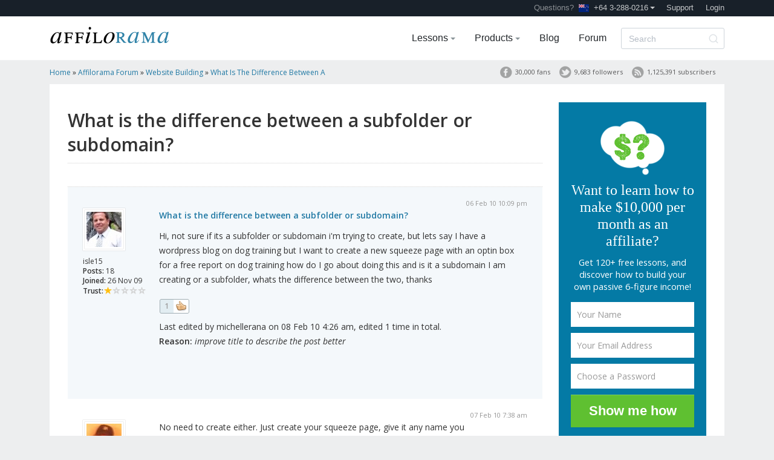

--- FILE ---
content_type: text/css
request_url: https://www.affilorama.com/ccss/defaultdefault_eb62f6b9306db575c2d596b1279627a4ssl_10061.css
body_size: 58089
content:


/*!
 * Bootstrap v2.3.0
 *
 * Copyright 2012 Twitter, Inc
 * Licensed under the Apache License v2.0
 * http://www.apache.org/licenses/LICENSE-2.0
 *
 * Designed and built with all the love in the world @twitter by @mdo and @fat.
 */

.clearfix {
  *zoom: 1;
}

.clearfix:before,
.clearfix:after {
  display: table;
  line-height: 0;
  content: "";
}

.clearfix:after {
  clear: both;
}

.hide-text {
  font: 0/0 a;
  color: transparent;
  text-shadow: none;
  background-color: transparent;
  border: 0;
}

.input-block-level {
  display: block;
  width: 100%;
  min-height: 30px;
  -webkit-box-sizing: border-box;
     -moz-box-sizing: border-box;
          box-sizing: border-box;
}

article,
aside,
details,
figcaption,
figure,
footer,
header,
hgroup,
nav,
section {
  display: block;
}

audio,
canvas,
video {
  display: inline-block;
  *display: inline;
  *zoom: 1;
}

audio:not([controls]) {
  display: none;
}

html {
  font-size: 100%;
  -webkit-text-size-adjust: 100%;
      -ms-text-size-adjust: 100%;
}

a:focus {
  outline: thin dotted #333;
  outline: 5px auto -webkit-focus-ring-color;
  outline-offset: -2px;
}

a:hover,
a:active {
  outline: 0;
}

sub,
sup {
  position: relative;
  font-size: 75%;
  line-height: 0;
  vertical-align: baseline;
}

sup {
  top: -0.5em;
}

sub {
  bottom: -0.25em;
}

img {
  width: auto\9;
  height: auto;
  max-width: 100%;
  vertical-align: middle;
  border: 0;
  -ms-interpolation-mode: bicubic;
}

#map_canvas img,
.google-maps img {
  max-width: none;
}

button,
input,
select,
textarea {
  margin: 0;
  font-size: 100%;
  vertical-align: middle;
}

button,
input {
  *overflow: visible;
  line-height: normal;
}

button::-moz-focus-inner,
input::-moz-focus-inner {
  padding: 0;
  border: 0;
}

button,
html input[type="button"],
input[type="reset"],
input[type="submit"] {
  cursor: pointer;
  -webkit-appearance: button;
}

label,
select,
button,
input[type="button"],
input[type="reset"],
input[type="submit"],
input[type="radio"],
input[type="checkbox"] {
  cursor: pointer;
}

input[type="search"] {
  -webkit-box-sizing: content-box;
     -moz-box-sizing: content-box;
          box-sizing: content-box;
  -webkit-appearance: textfield;
}

input[type="search"]::-webkit-search-decoration,
input[type="search"]::-webkit-search-cancel-button {
  -webkit-appearance: none;
}

textarea {
  overflow: auto;
  vertical-align: top;
}

@media print {
  * {
    color: #000 !important;
    text-shadow: none !important;
    background: transparent !important;
    box-shadow: none !important;
  }
  a,
  a:visited {
    text-decoration: underline;
  }
  a[href]:after {
    content: " (" attr(href) ")";
  }
  abbr[title]:after {
    content: " (" attr(title) ")";
  }
  .ir a:after,
  a[href^="javascript:"]:after,
  a[href^="#"]:after {
    content: "";
  }
  pre,
  blockquote {
    border: 1px solid #999;
    page-break-inside: avoid;
  }
  thead {
    display: table-header-group;
  }
  tr,
  img {
    page-break-inside: avoid;
  }
  img {
    max-width: 100% !important;
  }
  @page  {
    margin: 0.5cm;
  }
  p,
  h2,
  h3 {
    orphans: 3;
    widows: 3;
  }
  h2,
  h3 {
    page-break-after: avoid;
  }
}

body {
  margin: 0;
  font-size: 14px;
  line-height: 20px;
  color: #333333;
  background-color: #ffffff;
}

a {
  color: #0088cc;
  text-decoration: none;
}

a:hover,
a:focus {
  color: #005580;
  text-decoration: underline;
}

.img-rounded {
  -webkit-border-radius: 6px;
     -moz-border-radius: 6px;
          border-radius: 6px;
}

.img-polaroid {
  padding: 4px;
  background-color: #fff;
  border: 1px solid #ccc;
  border: 1px solid rgba(0, 0, 0, 0.2);
  -webkit-box-shadow: 0 1px 3px rgba(0, 0, 0, 0.1);
     -moz-box-shadow: 0 1px 3px rgba(0, 0, 0, 0.1);
          box-shadow: 0 1px 3px rgba(0, 0, 0, 0.1);
}

.img-circle {
  -webkit-border-radius: 500px;
     -moz-border-radius: 500px;
          border-radius: 500px;
}

.row {
  margin-left: -20px;
  *zoom: 1;
}

.row:before,
.row:after {
  display: table;
  line-height: 0;
  content: "";
}

.row:after {
  clear: both;
}

[class*="span"] {
  float: left;
  min-height: 1px;
  margin-left: 20px;
}

.container,
.navbar-static-top .container,
.navbar-fixed-top .container,
.navbar-fixed-bottom .container {
  width: 940px;
}

.span12 {
  width: 940px;
}

.span11 {
  width: 860px;
}

.span10 {
  width: 780px;
}

.span9 {
  width: 700px;
}

.span8 {
  width: 620px;
}

.span7 {
  width: 540px;
}

.span6 {
  width: 460px;
}

.span5 {
  width: 380px;
}

.span4 {
  width: 300px;
}

.span3 {
  width: 220px;
}

.span2 {
  width: 140px;
}

.span1 {
  width: 60px;
}

.offset12 {
  margin-left: 980px;
}

.offset11 {
  margin-left: 900px;
}

.offset10 {
  margin-left: 820px;
}

.offset9 {
  margin-left: 740px;
}

.offset8 {
  margin-left: 660px;
}

.offset7 {
  margin-left: 580px;
}

.offset6 {
  margin-left: 500px;
}

.offset5 {
  margin-left: 420px;
}

.offset4 {
  margin-left: 340px;
}

.offset3 {
  margin-left: 260px;
}

.offset2 {
  margin-left: 180px;
}

.offset1 {
  margin-left: 100px;
}

.row-fluid {
  width: 100%;
  *zoom: 1;
}

.row-fluid:before,
.row-fluid:after {
  display: table;
  line-height: 0;
  content: "";
}

.row-fluid:after {
  clear: both;
}

.row-fluid [class*="span"] {
  display: block;
  float: left;
  width: 100%;
  min-height: 30px;
  margin-left: 2.127659574468085%;
  *margin-left: 2.074468085106383%;
  -webkit-box-sizing: border-box;
     -moz-box-sizing: border-box;
          box-sizing: border-box;
}

.row-fluid [class*="span"]:first-child {
  margin-left: 0;
}

.row-fluid .controls-row [class*="span"] + [class*="span"] {
  margin-left: 2.127659574468085%;
}

.row-fluid .span12 {
  width: 100%;
  *width: 99.94680851063829%;
}

.row-fluid .span11 {
  width: 91.48936170212765%;
  *width: 91.43617021276594%;
}

.row-fluid .span10 {
  width: 82.97872340425532%;
  *width: 82.92553191489361%;
}

.row-fluid .span9 {
  width: 74.46808510638297%;
  *width: 74.41489361702126%;
}

.row-fluid .span8 {
  width: 65.95744680851064%;
  *width: 65.90425531914893%;
}

.row-fluid .span7 {
  width: 57.44680851063829%;
  *width: 57.39361702127659%;
}

.row-fluid .span6 {
  width: 48.93617021276595%;
  *width: 48.88297872340425%;
}

.row-fluid .span5 {
  width: 40.42553191489362%;
  *width: 40.37234042553192%;
}

.row-fluid .span4 {
  width: 31.914893617021278%;
  *width: 31.861702127659576%;
}

.row-fluid .span3 {
  width: 23.404255319148934%;
  *width: 23.351063829787233%;
}

.row-fluid .span2 {
  width: 14.893617021276595%;
  *width: 14.840425531914894%;
}

.row-fluid .span1 {
  width: 6.382978723404255%;
  *width: 6.329787234042553%;
}

.row-fluid .offset12 {
  margin-left: 104.25531914893617%;
  *margin-left: 104.14893617021275%;
}

.row-fluid .offset12:first-child {
  margin-left: 102.12765957446808%;
  *margin-left: 102.02127659574467%;
}

.row-fluid .offset11 {
  margin-left: 95.74468085106382%;
  *margin-left: 95.6382978723404%;
}

.row-fluid .offset11:first-child {
  margin-left: 93.61702127659574%;
  *margin-left: 93.51063829787232%;
}

.row-fluid .offset10 {
  margin-left: 87.23404255319149%;
  *margin-left: 87.12765957446807%;
}

.row-fluid .offset10:first-child {
  margin-left: 85.1063829787234%;
  *margin-left: 84.99999999999999%;
}

.row-fluid .offset9 {
  margin-left: 78.72340425531914%;
  *margin-left: 78.61702127659572%;
}

.row-fluid .offset9:first-child {
  margin-left: 76.59574468085106%;
  *margin-left: 76.48936170212764%;
}

.row-fluid .offset8 {
  margin-left: 70.2127659574468%;
  *margin-left: 70.10638297872339%;
}

.row-fluid .offset8:first-child {
  margin-left: 68.08510638297872%;
  *margin-left: 67.9787234042553%;
}

.row-fluid .offset7 {
  margin-left: 61.70212765957446%;
  *margin-left: 61.59574468085106%;
}

.row-fluid .offset7:first-child {
  margin-left: 59.574468085106375%;
  *margin-left: 59.46808510638297%;
}

.row-fluid .offset6 {
  margin-left: 53.191489361702125%;
  *margin-left: 53.085106382978715%;
}

.row-fluid .offset6:first-child {
  margin-left: 51.063829787234035%;
  *margin-left: 50.95744680851063%;
}

.row-fluid .offset5 {
  margin-left: 44.68085106382979%;
  *margin-left: 44.57446808510638%;
}

.row-fluid .offset5:first-child {
  margin-left: 42.5531914893617%;
  *margin-left: 42.4468085106383%;
}

.row-fluid .offset4 {
  margin-left: 36.170212765957444%;
  *margin-left: 36.06382978723405%;
}

.row-fluid .offset4:first-child {
  margin-left: 34.04255319148936%;
  *margin-left: 33.93617021276596%;
}

.row-fluid .offset3 {
  margin-left: 27.659574468085104%;
  *margin-left: 27.5531914893617%;
}

.row-fluid .offset3:first-child {
  margin-left: 25.53191489361702%;
  *margin-left: 25.425531914893618%;
}

.row-fluid .offset2 {
  margin-left: 19.148936170212764%;
  *margin-left: 19.04255319148936%;
}

.row-fluid .offset2:first-child {
  margin-left: 17.02127659574468%;
  *margin-left: 16.914893617021278%;
}

.row-fluid .offset1 {
  margin-left: 10.638297872340425%;
  *margin-left: 10.53191489361702%;
}

.row-fluid .offset1:first-child {
  margin-left: 8.51063829787234%;
  *margin-left: 8.404255319148938%;
}

[class*="span"].hide,
.row-fluid [class*="span"].hide {
  display: none;
}

[class*="span"].pull-right,
.row-fluid [class*="span"].pull-right {
  float: right;
}

.container {
  margin-right: auto;
  margin-left: auto;
  *zoom: 1;
}

.container:before,
.container:after {
  display: table;
  line-height: 0;
  content: "";
}

.container:after {
  clear: both;
}

.container-fluid {
  padding-right: 20px;
  padding-left: 20px;
  *zoom: 1;
}

.container-fluid:before,
.container-fluid:after {
  display: table;
  line-height: 0;
  content: "";
}

.container-fluid:after {
  clear: both;
}

p {
  margin: 0 0 10px;
}

.lead {
  margin-bottom: 20px;
  font-size: 21px;
  font-weight: 200;
  line-height: 30px;
}

small {
  font-size: 85%;
}

strong {
  font-weight: bold;
}

em {
  font-style: italic;
}

cite {
  font-style: normal;
}

.muted {
  color: #999999;
}

a.muted:hover,
a.muted:focus {
  color: #808080;
}

.text-warning {
  color: #c09853;
}

a.text-warning:hover,
a.text-warning:focus {
  color: #a47e3c;
}

.text-error {
  color: #b94a48;
}

a.text-error:hover,
a.text-error:focus {
  color: #953b39;
}

.text-info {
  color: #3a87ad;
}

a.text-info:hover,
a.text-info:focus {
  color: #2d6987;
}

.text-success {
  color: #468847;
}

a.text-success:hover,
a.text-success:focus {
  color: #356635;
}

.text-left {
  text-align: left;
}

.text-right {
  text-align: right;
}

.text-center {
  text-align: center;
}

h1,
h2,
h3,
h4,
h5,
h6 {
  margin: 10px 0;
  font-family: inherit;
  font-weight: bold;
  line-height: 20px;
  color: inherit;
  text-rendering: optimizelegibility;
}

h1 small,
h2 small,
h3 small,
h4 small,
h5 small,
h6 small {
  font-weight: normal;
  line-height: 1;
  color: #999999;
}

h1,
h2,
h3 {
  line-height: 40px;
}

h1 {
  font-size: 38.5px;
}

h2 {
  font-size: 31.5px;
}

h3 {
  font-size: 24.5px;
}

h4 {
  font-size: 17.5px;
}

h5 {
  font-size: 14px;
}

h6 {
  font-size: 11.9px;
}

h1 small {
  font-size: 24.5px;
}

h2 small {
  font-size: 17.5px;
}

h3 small {
  font-size: 14px;
}

h4 small {
  font-size: 14px;
}

.page-header {
  padding-bottom: 9px;
  margin: 20px 0 30px;
  border-bottom: 1px solid #eeeeee;
}

ul,
ol {
  padding: 0;
  margin: 0 0 10px 25px;
}

ul ul,
ul ol,
ol ol,
ol ul {
  margin-bottom: 0;
}

li {
  line-height: 20px;
}

ul.unstyled,
ol.unstyled {
  margin-left: 0;
  list-style: none;
}

ul.inline,
ol.inline {
  margin-left: 0;
  list-style: none;
}

ul.inline > li,
ol.inline > li {
  display: inline-block;
  *display: inline;
  padding-right: 5px;
  padding-left: 5px;
  *zoom: 1;
}

dl {
  margin-bottom: 20px;
}

dt,
dd {
  line-height: 20px;
}

dt {
  font-weight: bold;
}

dd {
  margin-left: 10px;
}

.dl-horizontal {
  *zoom: 1;
}

.dl-horizontal:before,
.dl-horizontal:after {
  display: table;
  line-height: 0;
  content: "";
}

.dl-horizontal:after {
  clear: both;
}

.dl-horizontal dt {
  float: left;
  width: 160px;
  overflow: hidden;
  clear: left;
  text-align: right;
  text-overflow: ellipsis;
  white-space: nowrap;
}

.dl-horizontal dd {
  margin-left: 180px;
}

hr {
  margin: 20px 0;
  border: 0;
  border-top: 1px solid #eeeeee;
  border-bottom: 1px solid #ffffff;
}

abbr[title],
abbr[data-original-title] {
  cursor: help;
  border-bottom: 1px dotted #999999;
}

abbr.initialism {
  font-size: 90%;
  text-transform: uppercase;
}

blockquote {
  padding: 0 0 0 15px;
  margin: 0 0 20px;
  border-left: 5px solid #eeeeee;
}

blockquote p {
  margin-bottom: 0;
  font-size: 17.5px;
  font-weight: 300;
  line-height: 1.25;
}

blockquote small {
  display: block;
  line-height: 20px;
  color: #999999;
}

blockquote small:before {
  content: '\2014 \00A0';
}

blockquote.pull-right {
  float: right;
  padding-right: 15px;
  padding-left: 0;
  border-right: 5px solid #eeeeee;
  border-left: 0;
}

blockquote.pull-right p,
blockquote.pull-right small {
  text-align: right;
}

blockquote.pull-right small:before {
  content: '';
}

blockquote.pull-right small:after {
  content: '\00A0 \2014';
}

q:before,
q:after,
blockquote:before,
blockquote:after {
  content: "";
}

address {
  display: block;
  margin-bottom: 20px;
  font-style: normal;
  line-height: 20px;
}

code,
pre {
  padding: 0 3px 2px;
  font-family: Monaco, Menlo, Consolas, "Courier New", monospace;
  font-size: 12px;
  color: #333333;
  -webkit-border-radius: 3px;
     -moz-border-radius: 3px;
          border-radius: 3px;
}

code {
  padding: 2px 4px;
  color: #d14;
  white-space: nowrap;
  background-color: #f7f7f9;
  border: 1px solid #e1e1e8;
}

pre {
  display: block;
  padding: 9.5px;
  margin: 0 0 10px;
  font-size: 13px;
  line-height: 20px;
  word-break: break-all;
  word-wrap: break-word;
  white-space: pre;
  white-space: pre-wrap;
  background-color: #f5f5f5;
  border: 1px solid #ccc;
  border: 1px solid rgba(0, 0, 0, 0.15);
  -webkit-border-radius: 4px;
     -moz-border-radius: 4px;
          border-radius: 4px;
}

pre.prettyprint {
  margin-bottom: 20px;
}

pre code {
  padding: 0;
  color: inherit;
  white-space: pre;
  white-space: pre-wrap;
  background-color: transparent;
  border: 0;
}

.pre-scrollable {
  max-height: 340px;
  overflow-y: scroll;
}

form {
  margin: 0 0 20px;
}

fieldset {
  padding: 0;
  margin: 0;
  border: 0;
}

legend {
  display: block;
  width: 100%;
  padding: 0;
  margin-bottom: 20px;
  font-size: 21px;
  line-height: 40px;
  color: #333333;
  border: 0;
  border-bottom: 1px solid #e5e5e5;
}

legend small {
  font-size: 15px;
  color: #999999;
}

label,
input,
button,
select,
textarea {
  font-size: 14px;
  font-weight: normal;
  line-height: 20px;
}

input,
button,
select,
textarea {
}

label {
  display: block;
  margin-bottom: 5px;
}

select,
textarea,
input[type="text"],
input[type="password"],
input[type="datetime"],
input[type="datetime-local"],
input[type="date"],
input[type="month"],
input[type="time"],
input[type="week"],
input[type="number"],
input[type="email"],
input[type="url"],
input[type="search"],
input[type="tel"],
input[type="color"],
.uneditable-input {
  display: inline-block;
  height: 20px;
  padding: 4px 6px;
  margin-bottom: 10px;
  font-size: 14px;
  line-height: 20px;
  color: #555555;
  vertical-align: middle;
  -webkit-border-radius: 4px;
     -moz-border-radius: 4px;
          border-radius: 4px;
}

input,
textarea,
.uneditable-input {
  width: 206px;
}

textarea {
  height: auto;
}

textarea,
input[type="text"],
input[type="password"],
input[type="datetime"],
input[type="datetime-local"],
input[type="date"],
input[type="month"],
input[type="time"],
input[type="week"],
input[type="number"],
input[type="email"],
input[type="url"],
input[type="search"],
input[type="tel"],
input[type="color"],
.uneditable-input {
  background-color: #ffffff;
  border: 1px solid #cccccc;
  -webkit-box-shadow: inset 0 1px 1px rgba(0, 0, 0, 0.075);
     -moz-box-shadow: inset 0 1px 1px rgba(0, 0, 0, 0.075);
          box-shadow: inset 0 1px 1px rgba(0, 0, 0, 0.075);
  -webkit-transition: border linear 0.2s, box-shadow linear 0.2s;
     -moz-transition: border linear 0.2s, box-shadow linear 0.2s;
       -o-transition: border linear 0.2s, box-shadow linear 0.2s;
          transition: border linear 0.2s, box-shadow linear 0.2s;
}

textarea:focus,
input[type="text"]:focus,
input[type="password"]:focus,
input[type="datetime"]:focus,
input[type="datetime-local"]:focus,
input[type="date"]:focus,
input[type="month"]:focus,
input[type="time"]:focus,
input[type="week"]:focus,
input[type="number"]:focus,
input[type="email"]:focus,
input[type="url"]:focus,
input[type="search"]:focus,
input[type="tel"]:focus,
input[type="color"]:focus,
.uneditable-input:focus {
  border-color: rgba(82, 168, 236, 0.8);
  outline: 0;
  outline: thin dotted \9;
  /* IE6-9 */

  -webkit-box-shadow: inset 0 1px 1px rgba(0, 0, 0, 0.075), 0 0 8px rgba(82, 168, 236, 0.6);
     -moz-box-shadow: inset 0 1px 1px rgba(0, 0, 0, 0.075), 0 0 8px rgba(82, 168, 236, 0.6);
          box-shadow: inset 0 1px 1px rgba(0, 0, 0, 0.075), 0 0 8px rgba(82, 168, 236, 0.6);
}

input[type="radio"],
input[type="checkbox"] {
  margin: 4px 0 0;
  margin-top: 1px \9;
  *margin-top: 0;
  line-height: normal;
}

input[type="file"],
input[type="image"],
input[type="submit"],
input[type="reset"],
input[type="button"],
input[type="radio"],
input[type="checkbox"] {
  width: auto;
}

select,
input[type="file"] {
  height: 30px;
  /* In IE7, the height of the select element cannot be changed by height, only font-size */

  *margin-top: 4px;
  /* For IE7, add top margin to align select with labels */

  line-height: 30px;
}

select {
  width: 220px;
  background-color: #ffffff;
  border: 1px solid #cccccc;
}

select[multiple],
select[size] {
  height: auto;
}

select:focus,
input[type="file"]:focus,
input[type="radio"]:focus,
input[type="checkbox"]:focus {
  outline: thin dotted #333;
  outline: 5px auto -webkit-focus-ring-color;
  outline-offset: -2px;
}

.uneditable-input,
.uneditable-textarea {
  color: #999999;
  cursor: not-allowed;
  background-color: #fcfcfc;
  border-color: #cccccc;
  -webkit-box-shadow: inset 0 1px 2px rgba(0, 0, 0, 0.025);
     -moz-box-shadow: inset 0 1px 2px rgba(0, 0, 0, 0.025);
          box-shadow: inset 0 1px 2px rgba(0, 0, 0, 0.025);
}

.uneditable-input {
  overflow: hidden;
  white-space: nowrap;
}

.uneditable-textarea {
  width: auto;
  height: auto;
}

input:-moz-placeholder,
textarea:-moz-placeholder {
  color: #999999;
}

input:-ms-input-placeholder,
textarea:-ms-input-placeholder {
  color: #999999;
}

input::-webkit-input-placeholder,
textarea::-webkit-input-placeholder {
  color: #999999;
}

.radio,
.checkbox {
  min-height: 20px;
  padding-left: 20px;
}

.radio input[type="radio"],
.checkbox input[type="checkbox"] {
  float: left;
  margin-left: -20px;
}

.controls > .radio:first-child,
.controls > .checkbox:first-child {
  padding-top: 5px;
}

.radio.inline,
.checkbox.inline {
  display: inline-block;
  padding-top: 5px;
  margin-bottom: 0;
  vertical-align: middle;
}

.radio.inline + .radio.inline,
.checkbox.inline + .checkbox.inline {
  margin-left: 10px;
}

.input-mini {
  width: 60px;
}

.input-small {
  width: 90px;
}

.input-medium {
  width: 150px;
}

.input-large {
  width: 210px;
}

.input-xlarge {
  width: 270px;
}

.input-xxlarge {
  width: 530px;
}

input[class*="span"],
select[class*="span"],
textarea[class*="span"],
.uneditable-input[class*="span"],
.row-fluid input[class*="span"],
.row-fluid select[class*="span"],
.row-fluid textarea[class*="span"],
.row-fluid .uneditable-input[class*="span"] {
  float: none;
  margin-left: 0;
}

.input-append input[class*="span"],
.input-append .uneditable-input[class*="span"],
.input-prepend input[class*="span"],
.input-prepend .uneditable-input[class*="span"],
.row-fluid input[class*="span"],
.row-fluid select[class*="span"],
.row-fluid textarea[class*="span"],
.row-fluid .uneditable-input[class*="span"],
.row-fluid .input-prepend [class*="span"],
.row-fluid .input-append [class*="span"] {
  display: inline-block;
}

input,
textarea,
.uneditable-input {
  margin-left: 0;
}

.controls-row [class*="span"] + [class*="span"] {
  margin-left: 20px;
}

input.span12,
textarea.span12,
.uneditable-input.span12 {
  width: 926px;
}

input.span11,
textarea.span11,
.uneditable-input.span11 {
  width: 846px;
}

input.span10,
textarea.span10,
.uneditable-input.span10 {
  width: 766px;
}

input.span9,
textarea.span9,
.uneditable-input.span9 {
  width: 686px;
}

input.span8,
textarea.span8,
.uneditable-input.span8 {
  width: 606px;
}

input.span7,
textarea.span7,
.uneditable-input.span7 {
  width: 526px;
}

input.span6,
textarea.span6,
.uneditable-input.span6 {
  width: 446px;
}

input.span5,
textarea.span5,
.uneditable-input.span5 {
  width: 366px;
}

input.span4,
textarea.span4,
.uneditable-input.span4 {
  width: 286px;
}

input.span3,
textarea.span3,
.uneditable-input.span3 {
  width: 206px;
}

input.span2,
textarea.span2,
.uneditable-input.span2 {
  width: 126px;
}

input.span1,
textarea.span1,
.uneditable-input.span1 {
  width: 46px;
}

.controls-row {
  *zoom: 1;
}

.controls-row:before,
.controls-row:after {
  display: table;
  line-height: 0;
  content: "";
}

.controls-row:after {
  clear: both;
}

.controls-row [class*="span"],
.row-fluid .controls-row [class*="span"] {
  float: left;
}

.controls-row .checkbox[class*="span"],
.controls-row .radio[class*="span"] {
  padding-top: 5px;
}

input[disabled],
select[disabled],
textarea[disabled],
input[readonly],
select[readonly],
textarea[readonly] {
  cursor: not-allowed;
  background-color: #eeeeee;
}

input[type="radio"][disabled],
input[type="checkbox"][disabled],
input[type="radio"][readonly],
input[type="checkbox"][readonly] {
  background-color: transparent;
}

.control-group.warning .control-label,
.control-group.warning .help-block,
.control-group.warning .help-inline {
  color: #c09853;
}

.control-group.warning .checkbox,
.control-group.warning .radio,
.control-group.warning input,
.control-group.warning select,
.control-group.warning textarea {
  color: #c09853;
}

.control-group.warning input,
.control-group.warning select,
.control-group.warning textarea {
  border-color: #c09853;
  -webkit-box-shadow: inset 0 1px 1px rgba(0, 0, 0, 0.075);
     -moz-box-shadow: inset 0 1px 1px rgba(0, 0, 0, 0.075);
          box-shadow: inset 0 1px 1px rgba(0, 0, 0, 0.075);
}

.control-group.warning input:focus,
.control-group.warning select:focus,
.control-group.warning textarea:focus {
  border-color: #a47e3c;
  -webkit-box-shadow: inset 0 1px 1px rgba(0, 0, 0, 0.075), 0 0 6px #dbc59e;
     -moz-box-shadow: inset 0 1px 1px rgba(0, 0, 0, 0.075), 0 0 6px #dbc59e;
          box-shadow: inset 0 1px 1px rgba(0, 0, 0, 0.075), 0 0 6px #dbc59e;
}

.control-group.warning .input-prepend .add-on,
.control-group.warning .input-append .add-on {
  color: #c09853;
  background-color: #fcf8e3;
  border-color: #c09853;
}

.control-group.error .control-label,
.control-group.error .help-block,
.control-group.error .help-inline {
  color: #b94a48;
}

.control-group.error .checkbox,
.control-group.error .radio,
.control-group.error input,
.control-group.error select,
.control-group.error textarea {
  color: #b94a48;
}

.control-group.error input,
.control-group.error select,
.control-group.error textarea {
  border-color: #b94a48;
  -webkit-box-shadow: inset 0 1px 1px rgba(0, 0, 0, 0.075);
     -moz-box-shadow: inset 0 1px 1px rgba(0, 0, 0, 0.075);
          box-shadow: inset 0 1px 1px rgba(0, 0, 0, 0.075);
}

.control-group.error input:focus,
.control-group.error select:focus,
.control-group.error textarea:focus {
  border-color: #953b39;
  -webkit-box-shadow: inset 0 1px 1px rgba(0, 0, 0, 0.075), 0 0 6px #d59392;
     -moz-box-shadow: inset 0 1px 1px rgba(0, 0, 0, 0.075), 0 0 6px #d59392;
          box-shadow: inset 0 1px 1px rgba(0, 0, 0, 0.075), 0 0 6px #d59392;
}

.control-group.error .input-prepend .add-on,
.control-group.error .input-append .add-on {
  color: #b94a48;
  background-color: #f2dede;
  border-color: #b94a48;
}

.control-group.success .control-label,
.control-group.success .help-block,
.control-group.success .help-inline {
  color: #468847;
}

.control-group.success .checkbox,
.control-group.success .radio,
.control-group.success input,
.control-group.success select,
.control-group.success textarea {
  color: #468847;
}

.control-group.success input,
.control-group.success select,
.control-group.success textarea {
  border-color: #468847;
  -webkit-box-shadow: inset 0 1px 1px rgba(0, 0, 0, 0.075);
     -moz-box-shadow: inset 0 1px 1px rgba(0, 0, 0, 0.075);
          box-shadow: inset 0 1px 1px rgba(0, 0, 0, 0.075);
}

.control-group.success input:focus,
.control-group.success select:focus,
.control-group.success textarea:focus {
  border-color: #356635;
  -webkit-box-shadow: inset 0 1px 1px rgba(0, 0, 0, 0.075), 0 0 6px #7aba7b;
     -moz-box-shadow: inset 0 1px 1px rgba(0, 0, 0, 0.075), 0 0 6px #7aba7b;
          box-shadow: inset 0 1px 1px rgba(0, 0, 0, 0.075), 0 0 6px #7aba7b;
}

.control-group.success .input-prepend .add-on,
.control-group.success .input-append .add-on {
  color: #468847;
  background-color: #dff0d8;
  border-color: #468847;
}

.control-group.info .control-label,
.control-group.info .help-block,
.control-group.info .help-inline {
  color: #3a87ad;
}

.control-group.info .checkbox,
.control-group.info .radio,
.control-group.info input,
.control-group.info select,
.control-group.info textarea {
  color: #3a87ad;
}

.control-group.info input,
.control-group.info select,
.control-group.info textarea {
  border-color: #3a87ad;
  -webkit-box-shadow: inset 0 1px 1px rgba(0, 0, 0, 0.075);
     -moz-box-shadow: inset 0 1px 1px rgba(0, 0, 0, 0.075);
          box-shadow: inset 0 1px 1px rgba(0, 0, 0, 0.075);
}

.control-group.info input:focus,
.control-group.info select:focus,
.control-group.info textarea:focus {
  border-color: #2d6987;
  -webkit-box-shadow: inset 0 1px 1px rgba(0, 0, 0, 0.075), 0 0 6px #7ab5d3;
     -moz-box-shadow: inset 0 1px 1px rgba(0, 0, 0, 0.075), 0 0 6px #7ab5d3;
          box-shadow: inset 0 1px 1px rgba(0, 0, 0, 0.075), 0 0 6px #7ab5d3;
}

.control-group.info .input-prepend .add-on,
.control-group.info .input-append .add-on {
  color: #3a87ad;
  background-color: #d9edf7;
  border-color: #3a87ad;
}

input:focus:invalid,
textarea:focus:invalid,
select:focus:invalid {
  color: #b94a48;
  border-color: #ee5f5b;
}

input:focus:invalid:focus,
textarea:focus:invalid:focus,
select:focus:invalid:focus {
  border-color: #e9322d;
  -webkit-box-shadow: 0 0 6px #f8b9b7;
     -moz-box-shadow: 0 0 6px #f8b9b7;
          box-shadow: 0 0 6px #f8b9b7;
}

.form-actions {
  padding: 19px 20px 20px;
  margin-top: 20px;
  margin-bottom: 20px;
  background-color: #f5f5f5;
  border-top: 1px solid #e5e5e5;
  *zoom: 1;
}

.form-actions:before,
.form-actions:after {
  display: table;
  line-height: 0;
  content: "";
}

.form-actions:after {
  clear: both;
}

.help-block,
.help-inline {
  color: #595959;
}

.help-block {
  display: block;
  margin-bottom: 10px;
}

.help-inline {
  display: inline-block;
  *display: inline;
  padding-left: 5px;
  vertical-align: middle;
  *zoom: 1;
}

.input-append,
.input-prepend {
  display: inline-block;
  margin-bottom: 10px;
  font-size: 0;
  white-space: nowrap;
  vertical-align: middle;
}

.input-append input,
.input-prepend input,
.input-append select,
.input-prepend select,
.input-append .uneditable-input,
.input-prepend .uneditable-input,
.input-append .dropdown-menu,
.input-prepend .dropdown-menu,
.input-append .popover,
.input-prepend .popover {
  font-size: 14px;
}

.input-append input,
.input-prepend input,
.input-append select,
.input-prepend select,
.input-append .uneditable-input,
.input-prepend .uneditable-input {
  position: relative;
  margin-bottom: 0;
  *margin-left: 0;
  vertical-align: top;
  -webkit-border-radius: 0 4px 4px 0;
     -moz-border-radius: 0 4px 4px 0;
          border-radius: 0 4px 4px 0;
}

.input-append input:focus,
.input-prepend input:focus,
.input-append select:focus,
.input-prepend select:focus,
.input-append .uneditable-input:focus,
.input-prepend .uneditable-input:focus {
  z-index: 2;
}

.input-append .add-on,
.input-prepend .add-on {
  display: inline-block;
  width: auto;
  height: 20px;
  min-width: 16px;
  padding: 4px 5px;
  font-size: 14px;
  font-weight: normal;
  line-height: 20px;
  text-align: center;
  text-shadow: 0 1px 0 #ffffff;
  background-color: #eeeeee;
  border: 1px solid #ccc;
}

.input-append .add-on,
.input-prepend .add-on,
.input-append .btn,
.input-prepend .btn,
.input-append .btn-group > .dropdown-toggle,
.input-prepend .btn-group > .dropdown-toggle {
  vertical-align: top;
  -webkit-border-radius: 0;
     -moz-border-radius: 0;
          border-radius: 0;
}

.input-append .active,
.input-prepend .active {
  background-color: #a9dba9;
  border-color: #46a546;
}

.input-prepend .add-on,
.input-prepend .btn {
  margin-right: -1px;
}

.input-prepend .add-on:first-child,
.input-prepend .btn:first-child {
  -webkit-border-radius: 4px 0 0 4px;
     -moz-border-radius: 4px 0 0 4px;
          border-radius: 4px 0 0 4px;
}

.input-append input,
.input-append select,
.input-append .uneditable-input {
  -webkit-border-radius: 4px 0 0 4px;
     -moz-border-radius: 4px 0 0 4px;
          border-radius: 4px 0 0 4px;
}

.input-append input + .btn-group .btn:last-child,
.input-append select + .btn-group .btn:last-child,
.input-append .uneditable-input + .btn-group .btn:last-child {
  -webkit-border-radius: 0 4px 4px 0;
     -moz-border-radius: 0 4px 4px 0;
          border-radius: 0 4px 4px 0;
}

.input-append .add-on,
.input-append .btn,
.input-append .btn-group {
  margin-left: -1px;
}

.input-append .add-on:last-child,
.input-append .btn:last-child,
.input-append .btn-group:last-child > .dropdown-toggle {
  -webkit-border-radius: 0 4px 4px 0;
     -moz-border-radius: 0 4px 4px 0;
          border-radius: 0 4px 4px 0;
}

.input-prepend.input-append input,
.input-prepend.input-append select,
.input-prepend.input-append .uneditable-input {
  -webkit-border-radius: 0;
     -moz-border-radius: 0;
          border-radius: 0;
}

.input-prepend.input-append input + .btn-group .btn,
.input-prepend.input-append select + .btn-group .btn,
.input-prepend.input-append .uneditable-input + .btn-group .btn {
  -webkit-border-radius: 0 4px 4px 0;
     -moz-border-radius: 0 4px 4px 0;
          border-radius: 0 4px 4px 0;
}

.input-prepend.input-append .add-on:first-child,
.input-prepend.input-append .btn:first-child {
  margin-right: -1px;
  -webkit-border-radius: 4px 0 0 4px;
     -moz-border-radius: 4px 0 0 4px;
          border-radius: 4px 0 0 4px;
}

.input-prepend.input-append .add-on:last-child,
.input-prepend.input-append .btn:last-child {
  margin-left: -1px;
  -webkit-border-radius: 0 4px 4px 0;
     -moz-border-radius: 0 4px 4px 0;
          border-radius: 0 4px 4px 0;
}

.input-prepend.input-append .btn-group:first-child {
  margin-left: 0;
}

input.search-query {
  padding-right: 14px;
  padding-right: 4px \9;
  padding-left: 14px;
  padding-left: 4px \9;
  /* IE7-8 doesn't have border-radius, so don't indent the padding */

  margin-bottom: 0;
  -webkit-border-radius: 15px;
     -moz-border-radius: 15px;
          border-radius: 15px;
}

/* Allow for input prepend/append in search forms */

.form-search .input-append .search-query,
.form-search .input-prepend .search-query {
  -webkit-border-radius: 0;
     -moz-border-radius: 0;
          border-radius: 0;
}

.form-search .input-append .search-query {
  -webkit-border-radius: 14px 0 0 14px;
     -moz-border-radius: 14px 0 0 14px;
          border-radius: 14px 0 0 14px;
}

.form-search .input-append .btn {
  -webkit-border-radius: 0 14px 14px 0;
     -moz-border-radius: 0 14px 14px 0;
          border-radius: 0 14px 14px 0;
}

.form-search .input-prepend .search-query {
  -webkit-border-radius: 0 14px 14px 0;
     -moz-border-radius: 0 14px 14px 0;
          border-radius: 0 14px 14px 0;
}

.form-search .input-prepend .btn {
  -webkit-border-radius: 14px 0 0 14px;
     -moz-border-radius: 14px 0 0 14px;
          border-radius: 14px 0 0 14px;
}

.form-search input,
.form-inline input,
.form-horizontal input,
.form-search textarea,
.form-inline textarea,
.form-horizontal textarea,
.form-search select,
.form-inline select,
.form-horizontal select,
.form-search .help-inline,
.form-inline .help-inline,
.form-horizontal .help-inline,
.form-search .uneditable-input,
.form-inline .uneditable-input,
.form-horizontal .uneditable-input,
.form-search .input-prepend,
.form-inline .input-prepend,
.form-horizontal .input-prepend,
.form-search .input-append,
.form-inline .input-append,
.form-horizontal .input-append {
  display: inline-block;
  *display: inline;
  margin-bottom: 0;
  vertical-align: middle;
  *zoom: 1;
}

.form-search .hide,
.form-inline .hide,
.form-horizontal .hide {
  display: none;
}

.form-search label,
.form-inline label,
.form-search .btn-group,
.form-inline .btn-group {
  display: inline-block;
}

.form-search .input-append,
.form-inline .input-append,
.form-search .input-prepend,
.form-inline .input-prepend {
  margin-bottom: 0;
}

.form-search .radio,
.form-search .checkbox,
.form-inline .radio,
.form-inline .checkbox {
  padding-left: 0;
  margin-bottom: 0;
  vertical-align: middle;
}

.form-search .radio input[type="radio"],
.form-search .checkbox input[type="checkbox"],
.form-inline .radio input[type="radio"],
.form-inline .checkbox input[type="checkbox"] {
  float: left;
  margin-right: 3px;
  margin-left: 0;
}

.control-group {
  margin-bottom: 10px;
}

legend + .control-group {
  margin-top: 20px;
  -webkit-margin-top-collapse: separate;
}

.form-horizontal .control-group {
  margin-bottom: 20px;
  *zoom: 1;
}

.form-horizontal .control-group:before,
.form-horizontal .control-group:after {
  display: table;
  line-height: 0;
  content: "";
}

.form-horizontal .control-group:after {
  clear: both;
}

.form-horizontal .control-label {
  float: left;
  width: 160px;
  padding-top: 5px;
  text-align: right;
}

.form-horizontal .controls {
  *display: inline-block;
  *padding-left: 20px;
  margin-left: 180px;
  *margin-left: 0;
}

.form-horizontal .controls:first-child {
  *padding-left: 180px;
}

.form-horizontal .help-block {
  margin-bottom: 0;
}

.form-horizontal input + .help-block,
.form-horizontal select + .help-block,
.form-horizontal textarea + .help-block,
.form-horizontal .uneditable-input + .help-block,
.form-horizontal .input-prepend + .help-block,
.form-horizontal .input-append + .help-block {
  margin-top: 10px;
}

.form-horizontal .form-actions {
  padding-left: 180px;
}

table {
  max-width: 100%;
  background-color: transparent;
  border-collapse: collapse;
  border-spacing: 0;
}

.table {
  width: 100%;
  margin-bottom: 20px;
}

.table th,
.table td {
  padding: 8px;
  line-height: 20px;
  text-align: left;
  vertical-align: top;
  border-top: 1px solid #dddddd;
}

.table th {
  font-weight: bold;
}

.table thead th {
  vertical-align: bottom;
}

.table caption + thead tr:first-child th,
.table caption + thead tr:first-child td,
.table colgroup + thead tr:first-child th,
.table colgroup + thead tr:first-child td,
.table thead:first-child tr:first-child th,
.table thead:first-child tr:first-child td {
  border-top: 0;
}

.table tbody + tbody {
  border-top: 2px solid #dddddd;
}

.table .table {
  background-color: #ffffff;
}

.table-condensed th,
.table-condensed td {
  padding: 4px 5px;
}

.table-bordered {
  border: 1px solid #dddddd;
  border-collapse: separate;
  *border-collapse: collapse;
  border-left: 0;
  -webkit-border-radius: 4px;
     -moz-border-radius: 4px;
          border-radius: 4px;
}

.table-bordered th,
.table-bordered td {
  border-left: 1px solid #dddddd;
}

.table-bordered caption + thead tr:first-child th,
.table-bordered caption + tbody tr:first-child th,
.table-bordered caption + tbody tr:first-child td,
.table-bordered colgroup + thead tr:first-child th,
.table-bordered colgroup + tbody tr:first-child th,
.table-bordered colgroup + tbody tr:first-child td,
.table-bordered thead:first-child tr:first-child th,
.table-bordered tbody:first-child tr:first-child th,
.table-bordered tbody:first-child tr:first-child td {
  border-top: 0;
}

.table-bordered thead:first-child tr:first-child > th:first-child,
.table-bordered tbody:first-child tr:first-child > td:first-child,
.table-bordered tbody:first-child tr:first-child > th:first-child {
  -webkit-border-top-left-radius: 4px;
          border-top-left-radius: 4px;
  -moz-border-radius-topleft: 4px;
}

.table-bordered thead:first-child tr:first-child > th:last-child,
.table-bordered tbody:first-child tr:first-child > td:last-child,
.table-bordered tbody:first-child tr:first-child > th:last-child {
  -webkit-border-top-right-radius: 4px;
          border-top-right-radius: 4px;
  -moz-border-radius-topright: 4px;
}

.table-bordered thead:last-child tr:last-child > th:first-child,
.table-bordered tbody:last-child tr:last-child > td:first-child,
.table-bordered tbody:last-child tr:last-child > th:first-child,
.table-bordered tfoot:last-child tr:last-child > td:first-child,
.table-bordered tfoot:last-child tr:last-child > th:first-child {
  -webkit-border-bottom-left-radius: 4px;
          border-bottom-left-radius: 4px;
  -moz-border-radius-bottomleft: 4px;
}

.table-bordered thead:last-child tr:last-child > th:last-child,
.table-bordered tbody:last-child tr:last-child > td:last-child,
.table-bordered tbody:last-child tr:last-child > th:last-child,
.table-bordered tfoot:last-child tr:last-child > td:last-child,
.table-bordered tfoot:last-child tr:last-child > th:last-child {
  -webkit-border-bottom-right-radius: 4px;
          border-bottom-right-radius: 4px;
  -moz-border-radius-bottomright: 4px;
}

.table-bordered tfoot + tbody:last-child tr:last-child td:first-child {
  -webkit-border-bottom-left-radius: 0;
          border-bottom-left-radius: 0;
  -moz-border-radius-bottomleft: 0;
}

.table-bordered tfoot + tbody:last-child tr:last-child td:last-child {
  -webkit-border-bottom-right-radius: 0;
          border-bottom-right-radius: 0;
  -moz-border-radius-bottomright: 0;
}

.table-bordered caption + thead tr:first-child th:first-child,
.table-bordered caption + tbody tr:first-child td:first-child,
.table-bordered colgroup + thead tr:first-child th:first-child,
.table-bordered colgroup + tbody tr:first-child td:first-child {
  -webkit-border-top-left-radius: 4px;
          border-top-left-radius: 4px;
  -moz-border-radius-topleft: 4px;
}

.table-bordered caption + thead tr:first-child th:last-child,
.table-bordered caption + tbody tr:first-child td:last-child,
.table-bordered colgroup + thead tr:first-child th:last-child,
.table-bordered colgroup + tbody tr:first-child td:last-child {
  -webkit-border-top-right-radius: 4px;
          border-top-right-radius: 4px;
  -moz-border-radius-topright: 4px;
}

.table-striped tbody > tr:nth-child(odd) > td,
.table-striped tbody > tr:nth-child(odd) > th {
  background-color: #f9f9f9;
}

.table-hover tbody tr:hover > td,
.table-hover tbody tr:hover > th {
  background-color: #f5f5f5;
}

table td[class*="span"],
table th[class*="span"],
.row-fluid table td[class*="span"],
.row-fluid table th[class*="span"] {
  display: table-cell;
  float: none;
  margin-left: 0;
}

.table td.span1,
.table th.span1 {
  float: none;
  width: 44px;
  margin-left: 0;
}

.table td.span2,
.table th.span2 {
  float: none;
  width: 124px;
  margin-left: 0;
}

.table td.span3,
.table th.span3 {
  float: none;
  width: 204px;
  margin-left: 0;
}

.table td.span4,
.table th.span4 {
  float: none;
  width: 284px;
  margin-left: 0;
}

.table td.span5,
.table th.span5 {
  float: none;
  width: 364px;
  margin-left: 0;
}

.table td.span6,
.table th.span6 {
  float: none;
  width: 444px;
  margin-left: 0;
}

.table td.span7,
.table th.span7 {
  float: none;
  width: 524px;
  margin-left: 0;
}

.table td.span8,
.table th.span8 {
  float: none;
  width: 604px;
  margin-left: 0;
}

.table td.span9,
.table th.span9 {
  float: none;
  width: 684px;
  margin-left: 0;
}

.table td.span10,
.table th.span10 {
  float: none;
  width: 764px;
  margin-left: 0;
}

.table td.span11,
.table th.span11 {
  float: none;
  width: 844px;
  margin-left: 0;
}

.table td.span12,
.table th.span12 {
  float: none;
  width: 924px;
  margin-left: 0;
}

.table tbody tr.success > td {
  background-color: #dff0d8;
}

.table tbody tr.error > td {
  background-color: #f2dede;
}

.table tbody tr.warning > td {
  background-color: #fcf8e3;
}

.table tbody tr.info > td {
  background-color: #d9edf7;
}

.table-hover tbody tr.success:hover > td {
  background-color: #d0e9c6;
}

.table-hover tbody tr.error:hover > td {
  background-color: #ebcccc;
}

.table-hover tbody tr.warning:hover > td {
  background-color: #faf2cc;
}

.table-hover tbody tr.info:hover > td {
  background-color: #c4e3f3;
}

[class^="icon-"],
[class*=" icon-"] {
  display: inline-block;
  width: 14px;
  height: 14px;
  margin-top: 1px;
  *margin-right: .3em;
  line-height: 14px;
  vertical-align: text-top;
  background-image: url("../img/glyphicons-halflings.png?130813");
  background-position: 14px 14px;
  background-repeat: no-repeat;
}

/* White icons with optional class, or on hover/focus/active states of certain elements */

.icon-white,
.nav-pills > .active > a > [class^="icon-"],
.nav-pills > .active > a > [class*=" icon-"],
.nav-list > .active > a > [class^="icon-"],
.nav-list > .active > a > [class*=" icon-"],
.navbar-inverse .nav > .active > a > [class^="icon-"],
.navbar-inverse .nav > .active > a > [class*=" icon-"],
.dropdown-menu > li > a:hover > [class^="icon-"],
.dropdown-menu > li > a:focus > [class^="icon-"],
.dropdown-menu > li > a:hover > [class*=" icon-"],
.dropdown-menu > li > a:focus > [class*=" icon-"],
.dropdown-menu > .active > a > [class^="icon-"],
.dropdown-menu > .active > a > [class*=" icon-"],
.dropdown-submenu:hover > a > [class^="icon-"],
.dropdown-submenu:focus > a > [class^="icon-"],
.dropdown-submenu:hover > a > [class*=" icon-"],
.dropdown-submenu:focus > a > [class*=" icon-"] {
  background-image: url("../img/glyphicons-halflings-white.png");
}

.icon-glass {
  background-position: 0      0;
}

.icon-music {
  background-position: -24px 0;
}

.icon-search {
  background-position: -48px 0;
}

.icon-envelope {
  background-position: -72px 0;
}

.icon-heart {
  background-position: -96px 0;
}

.icon-star {
  background-position: -120px 0;
}

.icon-star-empty {
  background-position: -144px 0;
}

.icon-user {
  background-position: -168px 0;
}

.icon-film {
  background-position: -192px 0;
}

.icon-th-large {
  background-position: -216px 0;
}

.icon-th {
  background-position: -240px 0;
}

.icon-th-list {
  background-position: -264px 0;
}

.icon-ok {
  background-position: -288px 0;
}

.icon-remove {
  background-position: -312px 0;
}

.icon-zoom-in {
  background-position: -336px 0;
}

.icon-zoom-out {
  background-position: -360px 0;
}

.icon-off {
  background-position: -384px 0;
}

.icon-signal {
  background-position: -408px 0;
}

.icon-cog {
  background-position: -432px 0;
}

.icon-trash {
  background-position: -456px 0;
}

.icon-home {
  background-position: 0 -24px;
}

.icon-file {
  background-position: -24px -24px;
}

.icon-time {
  background-position: -48px -24px;
}

.icon-road {
  background-position: -72px -24px;
}

.icon-download-alt {
  background-position: -96px -24px;
}

.icon-download {
  background-position: -120px -24px;
}

.icon-upload {
  background-position: -144px -24px;
}

.icon-inbox {
  background-position: -168px -24px;
}

.icon-play-circle {
  background-position: -192px -24px;
}

.icon-repeat {
  background-position: -216px -24px;
}

.icon-refresh {
  background-position: -240px -24px;
}

.icon-list-alt {
  background-position: -264px -24px;
}

.icon-lock {
  background-position: -287px -24px;
}

.icon-flag {
  background-position: -312px -24px;
}

.icon-headphones {
  background-position: -336px -24px;
}

.icon-volume-off {
  background-position: -360px -24px;
}

.icon-volume-down {
  background-position: -384px -24px;
}

.icon-volume-up {
  background-position: -408px -24px;
}

.icon-qrcode {
  background-position: -432px -24px;
}

.icon-barcode {
  background-position: -456px -24px;
}

.icon-tag {
  background-position: 0 -48px;
}

.icon-tags {
  background-position: -25px -48px;
}

.icon-book {
  background-position: -48px -48px;
}

.icon-bookmark {
  background-position: -72px -48px;
}

.icon-print {
  background-position: -96px -48px;
}

.icon-camera {
  background-position: -120px -48px;
}

.icon-font {
  background-position: -144px -48px;
}

.icon-bold {
  background-position: -167px -48px;
}

.icon-italic {
  background-position: -192px -48px;
}

.icon-text-height {
  background-position: -216px -48px;
}

.icon-text-width {
  background-position: -240px -48px;
}

.icon-align-left {
  background-position: -264px -48px;
}

.icon-align-center {
  background-position: -288px -48px;
}

.icon-align-right {
  background-position: -312px -48px;
}

.icon-align-justify {
  background-position: -336px -48px;
}

.icon-list {
  background-position: -360px -48px;
}

.icon-indent-left {
  background-position: -384px -48px;
}

.icon-indent-right {
  background-position: -408px -48px;
}

.icon-facetime-video {
  background-position: -432px -48px;
}

.icon-picture {
  background-position: -456px -48px;
}

.icon-pencil {
  background-position: 0 -72px;
}

.icon-map-marker {
  background-position: -24px -72px;
}

.icon-adjust {
  background-position: -48px -72px;
}

.icon-tint {
  background-position: -72px -72px;
}

.icon-edit {
  background-position: -96px -72px;
}

.icon-share {
  background-position: -120px -72px;
}

.icon-check {
  background-position: -144px -72px;
}

.icon-move {
  background-position: -168px -72px;
}

.icon-step-backward {
  background-position: -192px -72px;
}

.icon-fast-backward {
  background-position: -216px -72px;
}

.icon-backward {
  background-position: -240px -72px;
}

.icon-play {
  background-position: -264px -72px;
}

.icon-pause {
  background-position: -288px -72px;
}

.icon-stop {
  background-position: -312px -72px;
}

.icon-forward {
  background-position: -336px -72px;
}

.icon-fast-forward {
  background-position: -360px -72px;
}

.icon-step-forward {
  background-position: -384px -72px;
}

.icon-eject {
  background-position: -408px -72px;
}

.icon-chevron-left {
  background-position: -432px -72px;
}

.icon-chevron-right {
  background-position: -456px -72px;
}

.icon-plus-sign {
  background-position: 0 -96px;
}

.icon-minus-sign {
  background-position: -24px -96px;
}

.icon-remove-sign {
  background-position: -48px -96px;
}

.icon-ok-sign {
  background-position: -72px -96px;
}

.icon-question-sign {
  background-position: -96px -96px;
}

.icon-info-sign {
  background-position: -120px -96px;
}

.icon-screenshot {
  background-position: -144px -96px;
}

.icon-remove-circle {
  background-position: -168px -96px;
}

.icon-ok-circle {
  background-position: -192px -96px;
}

.icon-ban-circle {
  background-position: -216px -96px;
}

.icon-arrow-left {
  background-position: -240px -96px;
}

.icon-arrow-right {
  background-position: -264px -96px;
}

.icon-arrow-up {
  background-position: -289px -96px;
}

.icon-arrow-down {
  background-position: -312px -96px;
}

.icon-share-alt {
  background-position: -336px -96px;
}

.icon-resize-full {
  background-position: -360px -96px;
}

.icon-resize-small {
  background-position: -384px -96px;
}

.icon-plus {
  background-position: -408px -96px;
}

.icon-minus {
  background-position: -433px -96px;
}

.icon-asterisk {
  background-position: -456px -96px;
}

.icon-exclamation-sign {
  background-position: 0 -120px;
}

.icon-gift {
  background-position: -24px -120px;
}

.icon-leaf {
  background-position: -48px -120px;
}

.icon-fire {
  background-position: -72px -120px;
}

.icon-eye-open {
  background-position: -96px -120px;
}

.icon-eye-close {
  background-position: -120px -120px;
}

.icon-warning-sign {
  background-position: -144px -120px;
}

.icon-plane {
  background-position: -168px -120px;
}

.icon-calendar {
  background-position: -192px -120px;
}

.icon-random {
  width: 16px;
  background-position: -216px -120px;
}

.icon-comment {
  background-position: -240px -120px;
}

.icon-magnet {
  background-position: -264px -120px;
}

.icon-chevron-up {
  background-position: -288px -120px;
}

.icon-chevron-down {
  background-position: -313px -119px;
}

.icon-retweet {
  background-position: -336px -120px;
}

.icon-shopping-cart {
  background-position: -360px -120px;
}

.icon-folder-close {
  width: 16px;
  background-position: -384px -120px;
}

.icon-folder-open {
  width: 16px;
  background-position: -408px -120px;
}

.icon-resize-vertical {
  background-position: -432px -119px;
}

.icon-resize-horizontal {
  background-position: -456px -118px;
}

.icon-hdd {
  background-position: 0 -144px;
}

.icon-bullhorn {
  background-position: -24px -144px;
}

.icon-bell {
  background-position: -48px -144px;
}

.icon-certificate {
  background-position: -72px -144px;
}

.icon-thumbs-up {
  background-position: -96px -144px;
}

.icon-thumbs-down {
  background-position: -120px -144px;
}

.icon-hand-right {
  background-position: -144px -144px;
}

.icon-hand-left {
  background-position: -168px -144px;
}

.icon-hand-up {
  background-position: -192px -144px;
}

.icon-hand-down {
  background-position: -216px -144px;
}

.icon-circle-arrow-right {
  background-position: -240px -144px;
}

.icon-circle-arrow-left {
  background-position: -264px -144px;
}

.icon-circle-arrow-up {
  background-position: -288px -144px;
}

.icon-circle-arrow-down {
  background-position: -312px -144px;
}

.icon-globe {
  background-position: -336px -144px;
}

.icon-wrench {
  background-position: -360px -144px;
}

.icon-tasks {
  background-position: -384px -144px;
}

.icon-filter {
  background-position: -408px -144px;
}

.icon-briefcase {
  background-position: -432px -144px;
}

.icon-fullscreen {
  background-position: -456px -144px;
}

.dropup,
.dropdown {
  position: relative;
}

.dropdown-toggle {
  *margin-bottom: -3px;
}

.dropdown-toggle:active,
.open .dropdown-toggle {
  outline: 0;
}

.caret {
  display: inline-block;
  width: 0;
  height: 0;
  vertical-align: top;
  border-top: 4px solid #000000;
  border-right: 4px solid transparent;
  border-left: 4px solid transparent;
  content: "";
}

.dropdown .caret {
  margin-top: 8px;
  margin-left: 2px;
}

.dropdown-menu {
  position: absolute;
  top: 100%;
  left: 0;
  z-index: 1000;
  display: none;
  float: left;
  min-width: 160px;
  padding: 5px 0;
  margin: 2px 0 0;
  list-style: none;
  background-color: #ffffff;
  border: 1px solid #ccc;
  border: 1px solid rgba(0, 0, 0, 0.2);
  *border-right-width: 2px;
  *border-bottom-width: 2px;
  -webkit-border-radius: 6px;
     -moz-border-radius: 6px;
          border-radius: 6px;
  -webkit-box-shadow: 0 5px 10px rgba(0, 0, 0, 0.2);
     -moz-box-shadow: 0 5px 10px rgba(0, 0, 0, 0.2);
          box-shadow: 0 5px 10px rgba(0, 0, 0, 0.2);
  -webkit-background-clip: padding-box;
     -moz-background-clip: padding;
          background-clip: padding-box;
}

.dropdown-menu.pull-right {
  right: 0;
  left: auto;
}

.dropdown-menu .divider {
  *width: 100%;
  height: 1px;
  margin: 9px 1px;
  *margin: -5px 0 5px;
  overflow: hidden;
  background-color: #e5e5e5;
  border-bottom: 1px solid #ffffff;
}

.dropdown-menu > li > a {
  display: block;
  padding: 3px 20px;
  clear: both;
  font-weight: normal;
  line-height: 20px;
  color: #333333;
  white-space: nowrap;
}

.dropdown-menu > li > a:hover,
.dropdown-menu > li > a:focus,
.dropdown-submenu:hover > a,
.dropdown-submenu:focus > a {
  color: #ffffff;
  text-decoration: none;
  background-color: #0081c2;
  background-image: -moz-linear-gradient(top, #0088cc, #0077b3);
  background-image: -webkit-gradient(linear, 0 0, 0 100%, from(#0088cc), to(#0077b3));
  background-image: -webkit-linear-gradient(top, #0088cc, #0077b3);
  background-image: -o-linear-gradient(top, #0088cc, #0077b3);
  background-image: linear-gradient(to bottom, #0088cc, #0077b3);
  background-repeat: repeat-x;
  filter: progid:DXImageTransform.Microsoft.gradient(startColorstr='#ff0088cc', endColorstr='#ff0077b3', GradientType=0);
}

.dropdown-menu > .active > a,
.dropdown-menu > .active > a:hover,
.dropdown-menu > .active > a:focus {
  color: #ffffff;
  text-decoration: none;
  background-color: #0081c2;
  background-image: -moz-linear-gradient(top, #0088cc, #0077b3);
  background-image: -webkit-gradient(linear, 0 0, 0 100%, from(#0088cc), to(#0077b3));
  background-image: -webkit-linear-gradient(top, #0088cc, #0077b3);
  background-image: -o-linear-gradient(top, #0088cc, #0077b3);
  background-image: linear-gradient(to bottom, #0088cc, #0077b3);
  background-repeat: repeat-x;
  outline: 0;
  filter: progid:DXImageTransform.Microsoft.gradient(startColorstr='#ff0088cc', endColorstr='#ff0077b3', GradientType=0);
}

.dropdown-menu > .disabled > a,
.dropdown-menu > .disabled > a:hover,
.dropdown-menu > .disabled > a:focus {
  color: #999999;
}

.dropdown-menu > .disabled > a:hover,
.dropdown-menu > .disabled > a:focus {
  text-decoration: none;
  cursor: default;
  background-color: transparent;
  background-image: none;
  filter: progid:DXImageTransform.Microsoft.gradient(enabled=false);
}

.open {
  *z-index: 1000;
}

.open > .dropdown-menu {
  display: block;
}

.pull-right > .dropdown-menu {
  right: 0;
  left: auto;
}

.dropup .caret,
.navbar-fixed-bottom .dropdown .caret {
  border-top: 0;
  border-bottom: 4px solid #000000;
  content: "";
}

.dropup .dropdown-menu,
.navbar-fixed-bottom .dropdown .dropdown-menu {
  top: auto;
  bottom: 100%;
  margin-bottom: 1px;
}

.dropdown-submenu {
  position: relative;
}

.dropdown-submenu > .dropdown-menu {
  top: 0;
  left: 100%;
  margin-top: -6px;
  margin-left: -1px;
  -webkit-border-radius: 0 6px 6px 6px;
     -moz-border-radius: 0 6px 6px 6px;
          border-radius: 0 6px 6px 6px;
}

.dropdown-submenu:hover > .dropdown-menu {
  display: block;
}

.dropup .dropdown-submenu > .dropdown-menu {
  top: auto;
  bottom: 0;
  margin-top: 0;
  margin-bottom: -2px;
  -webkit-border-radius: 5px 5px 5px 0;
     -moz-border-radius: 5px 5px 5px 0;
          border-radius: 5px 5px 5px 0;
}

.dropdown-submenu > a:after {
  display: block;
  float: right;
  width: 0;
  height: 0;
  margin-top: 5px;
  margin-right: -10px;
  border-color: transparent;
  border-left-color: #cccccc;
  border-style: solid;
  border-width: 5px 0 5px 5px;
  content: " ";
}

.dropdown-submenu:hover > a:after {
  border-left-color: #ffffff;
}

.dropdown-submenu.pull-left {
  float: none;
}

.dropdown-submenu.pull-left > .dropdown-menu {
  left: -100%;
  margin-left: 10px;
  -webkit-border-radius: 6px 0 6px 6px;
     -moz-border-radius: 6px 0 6px 6px;
          border-radius: 6px 0 6px 6px;
}

.dropdown .dropdown-menu .nav-header {
  padding-right: 20px;
  padding-left: 20px;
}

.typeahead {
  z-index: 1051;
  margin-top: 2px;
  -webkit-border-radius: 4px;
     -moz-border-radius: 4px;
          border-radius: 4px;
}

.well {
  min-height: 20px;
  padding: 19px;
  margin-bottom: 20px;
  background-color: #f5f5f5;
  border: 1px solid #e3e3e3;
  -webkit-border-radius: 4px;
     -moz-border-radius: 4px;
          border-radius: 4px;
  -webkit-box-shadow: inset 0 1px 1px rgba(0, 0, 0, 0.05);
     -moz-box-shadow: inset 0 1px 1px rgba(0, 0, 0, 0.05);
          box-shadow: inset 0 1px 1px rgba(0, 0, 0, 0.05);
}

.well blockquote {
  border-color: #ddd;
  border-color: rgba(0, 0, 0, 0.15);
}

.well-large {
  padding: 24px;
  -webkit-border-radius: 6px;
     -moz-border-radius: 6px;
          border-radius: 6px;
}

.well-small {
  padding: 9px;
  -webkit-border-radius: 3px;
     -moz-border-radius: 3px;
          border-radius: 3px;
}

.fade {
  opacity: 0;
  -webkit-transition: opacity 0.15s linear;
     -moz-transition: opacity 0.15s linear;
       -o-transition: opacity 0.15s linear;
          transition: opacity 0.15s linear;
}

.fade.in {
  opacity: 1;
}

.collapse {
  position: relative;
  height: 0;
  overflow: hidden;
  -webkit-transition: height 0.35s ease;
     -moz-transition: height 0.35s ease;
       -o-transition: height 0.35s ease;
          transition: height 0.35s ease;
}

.collapse.in {
  height: auto;
}

.close {
  float: right;
  font-size: 20px;
  font-weight: bold;
  line-height: 20px;
  color: #000000;
  text-shadow: 0 1px 0 #ffffff;
  opacity: 0.2;
  filter: alpha(opacity=20);
}

.close:hover,
.close:focus {
  color: #000000;
  text-decoration: none;
  cursor: pointer;
  opacity: 0.4;
  filter: alpha(opacity=40);
}

button.close {
  padding: 0;
  cursor: pointer;
  background: transparent;
  border: 0;
  -webkit-appearance: none;
}

.btn {
  display: inline-block;
  *display: inline;
  padding: 4px 12px;
  margin-bottom: 0;
  *margin-left: .3em;
  font-size: 14px;
  line-height: 20px;
  color: #333333;
  text-align: center;
  text-shadow: 0 1px 1px rgba(255, 255, 255, 0.75);
  vertical-align: middle;
  cursor: pointer;
  background-color: #f5f5f5;
  *background-color: #e6e6e6;
  background-image: -moz-linear-gradient(top, #ffffff, #e6e6e6);
  background-image: -webkit-gradient(linear, 0 0, 0 100%, from(#ffffff), to(#e6e6e6));
  background-image: -webkit-linear-gradient(top, #ffffff, #e6e6e6);
  background-image: -o-linear-gradient(top, #ffffff, #e6e6e6);
  background-image: linear-gradient(to bottom, #ffffff, #e6e6e6);
  background-repeat: repeat-x;
  border: 1px solid #cccccc;
  *border: 0;
  border-color: #e6e6e6 #e6e6e6 #bfbfbf;
  border-color: rgba(0, 0, 0, 0.1) rgba(0, 0, 0, 0.1) rgba(0, 0, 0, 0.25);
  border-bottom-color: #b3b3b3;
  -webkit-border-radius: 4px;
     -moz-border-radius: 4px;
          border-radius: 4px;
  filter: progid:DXImageTransform.Microsoft.gradient(startColorstr='#ffffffff', endColorstr='#ffe6e6e6', GradientType=0);
  filter: progid:DXImageTransform.Microsoft.gradient(enabled=false);
  *zoom: 1;
  -webkit-box-shadow: inset 0 1px 0 rgba(255, 255, 255, 0.2), 0 1px 2px rgba(0, 0, 0, 0.05);
     -moz-box-shadow: inset 0 1px 0 rgba(255, 255, 255, 0.2), 0 1px 2px rgba(0, 0, 0, 0.05);
          box-shadow: inset 0 1px 0 rgba(255, 255, 255, 0.2), 0 1px 2px rgba(0, 0, 0, 0.05);
}

.btn:hover,
.btn:focus,
.btn:active,
.btn.active,
.btn.disabled,
.btn[disabled] {
  color: #333333;
  background-color: #e6e6e6;
  *background-color: #d9d9d9;
}

.btn:active,
.btn.active {
  background-color: #cccccc \9;
}

.btn:first-child {
  *margin-left: 0;
}

.btn:hover,
.btn:focus {
  color: #333333;
  text-decoration: none;
  background-position: 0 -15px;
  -webkit-transition: background-position 0.1s linear;
     -moz-transition: background-position 0.1s linear;
       -o-transition: background-position 0.1s linear;
          transition: background-position 0.1s linear;
}

.btn:focus {
  outline: thin dotted #333;
  outline: 5px auto -webkit-focus-ring-color;
  outline-offset: -2px;
}

.btn.active,
.btn:active {
  background-image: none;
  outline: 0;
  -webkit-box-shadow: inset 0 2px 4px rgba(0, 0, 0, 0.15), 0 1px 2px rgba(0, 0, 0, 0.05);
     -moz-box-shadow: inset 0 2px 4px rgba(0, 0, 0, 0.15), 0 1px 2px rgba(0, 0, 0, 0.05);
          box-shadow: inset 0 2px 4px rgba(0, 0, 0, 0.15), 0 1px 2px rgba(0, 0, 0, 0.05);
}

.btn.disabled,
.btn[disabled] {
  cursor: default;
  background-image: none;
  opacity: 0.65;
  filter: alpha(opacity=65);
  -webkit-box-shadow: none;
     -moz-box-shadow: none;
          box-shadow: none;
}

.btn-large {
  padding: 11px 19px;
  font-size: 17.5px;
  -webkit-border-radius: 6px;
     -moz-border-radius: 6px;
          border-radius: 6px;
}

.btn-large [class^="icon-"],
.btn-large [class*=" icon-"] {
  margin-top: 4px;
}

.btn-small {
  padding: 2px 10px;
  font-size: 11.9px;
  -webkit-border-radius: 3px;
     -moz-border-radius: 3px;
          border-radius: 3px;
}

.btn-small [class^="icon-"],
.btn-small [class*=" icon-"] {
  margin-top: 0;
}

.btn-mini [class^="icon-"],
.btn-mini [class*=" icon-"] {
  margin-top: -1px;
}

.btn-mini {
  padding: 0 6px;
  font-size: 10.5px;
  -webkit-border-radius: 3px;
     -moz-border-radius: 3px;
          border-radius: 3px;
}

.btn-block {
  display: block;
  width: 100%;
  padding-right: 0;
  padding-left: 0;
  -webkit-box-sizing: border-box;
     -moz-box-sizing: border-box;
          box-sizing: border-box;
}

.btn-block + .btn-block {
  margin-top: 5px;
}

input[type="submit"].btn-block,
input[type="reset"].btn-block,
input[type="button"].btn-block {
  width: 100%;
}

.btn-primary.active,
.btn-warning.active,
.btn-danger.active,
.btn-success.active,
.btn-info.active,
.btn-inverse.active {
  color: rgba(255, 255, 255, 0.75);
}

.btn-primary {
  color: #ffffff;
  text-shadow: 0 -1px 0 rgba(0, 0, 0, 0.25);
  background-color: #006dcc;
  *background-color: #0044cc;
  background-image: -moz-linear-gradient(top, #0088cc, #0044cc);
  background-image: -webkit-gradient(linear, 0 0, 0 100%, from(#0088cc), to(#0044cc));
  background-image: -webkit-linear-gradient(top, #0088cc, #0044cc);
  background-image: -o-linear-gradient(top, #0088cc, #0044cc);
  background-image: linear-gradient(to bottom, #0088cc, #0044cc);
  background-repeat: repeat-x;
  border-color: #0044cc #0044cc #002a80;
  border-color: rgba(0, 0, 0, 0.1) rgba(0, 0, 0, 0.1) rgba(0, 0, 0, 0.25);
  filter: progid:DXImageTransform.Microsoft.gradient(startColorstr='#ff0088cc', endColorstr='#ff0044cc', GradientType=0);
  filter: progid:DXImageTransform.Microsoft.gradient(enabled=false);
}

.btn-primary:hover,
.btn-primary:focus,
.btn-primary:active,
.btn-primary.active,
.btn-primary.disabled,
.btn-primary[disabled] {
  color: #ffffff;
  background-color: #0044cc;
  *background-color: #003bb3;
}

.btn-primary:active,
.btn-primary.active {
  background-color: #003399 \9;
}

.btn-warning {
  color: #ffffff;
  text-shadow: 0 -1px 0 rgba(0, 0, 0, 0.25);
  background-color: #faa732;
  *background-color: #f89406;
  background-image: -moz-linear-gradient(top, #fbb450, #f89406);
  background-image: -webkit-gradient(linear, 0 0, 0 100%, from(#fbb450), to(#f89406));
  background-image: -webkit-linear-gradient(top, #fbb450, #f89406);
  background-image: -o-linear-gradient(top, #fbb450, #f89406);
  background-image: linear-gradient(to bottom, #fbb450, #f89406);
  background-repeat: repeat-x;
  border-color: #f89406 #f89406 #ad6704;
  border-color: rgba(0, 0, 0, 0.1) rgba(0, 0, 0, 0.1) rgba(0, 0, 0, 0.25);
  filter: progid:DXImageTransform.Microsoft.gradient(startColorstr='#fffbb450', endColorstr='#fff89406', GradientType=0);
  filter: progid:DXImageTransform.Microsoft.gradient(enabled=false);
}

.btn-warning:hover,
.btn-warning:focus,
.btn-warning:active,
.btn-warning.active,
.btn-warning.disabled,
.btn-warning[disabled] {
  color: #ffffff;
  background-color: #f89406;
  *background-color: #df8505;
}

.btn-warning:active,
.btn-warning.active {
  background-color: #c67605 \9;
}

.btn-danger {
  color: #ffffff;
  text-shadow: 0 -1px 0 rgba(0, 0, 0, 0.25);
  background-color: #da4f49;
  *background-color: #bd362f;
  background-image: -moz-linear-gradient(top, #ee5f5b, #bd362f);
  background-image: -webkit-gradient(linear, 0 0, 0 100%, from(#ee5f5b), to(#bd362f));
  background-image: -webkit-linear-gradient(top, #ee5f5b, #bd362f);
  background-image: -o-linear-gradient(top, #ee5f5b, #bd362f);
  background-image: linear-gradient(to bottom, #ee5f5b, #bd362f);
  background-repeat: repeat-x;
  border-color: #bd362f #bd362f #802420;
  border-color: rgba(0, 0, 0, 0.1) rgba(0, 0, 0, 0.1) rgba(0, 0, 0, 0.25);
  filter: progid:DXImageTransform.Microsoft.gradient(startColorstr='#ffee5f5b', endColorstr='#ffbd362f', GradientType=0);
  filter: progid:DXImageTransform.Microsoft.gradient(enabled=false);
}

.btn-danger:hover,
.btn-danger:focus,
.btn-danger:active,
.btn-danger.active,
.btn-danger.disabled,
.btn-danger[disabled] {
  color: #ffffff;
  background-color: #bd362f;
  *background-color: #a9302a;
}

.btn-danger:active,
.btn-danger.active {
  background-color: #942a25 \9;
}

.btn-success {
  color: #ffffff;
  text-shadow: 0 -1px 0 rgba(0, 0, 0, 0.25);
  background-color: #5bb75b;
  *background-color: #51a351;
  background-image: -moz-linear-gradient(top, #62c462, #51a351);
  background-image: -webkit-gradient(linear, 0 0, 0 100%, from(#62c462), to(#51a351));
  background-image: -webkit-linear-gradient(top, #62c462, #51a351);
  background-image: -o-linear-gradient(top, #62c462, #51a351);
  background-image: linear-gradient(to bottom, #62c462, #51a351);
  background-repeat: repeat-x;
  border-color: #51a351 #51a351 #387038;
  border-color: rgba(0, 0, 0, 0.1) rgba(0, 0, 0, 0.1) rgba(0, 0, 0, 0.25);
  filter: progid:DXImageTransform.Microsoft.gradient(startColorstr='#ff62c462', endColorstr='#ff51a351', GradientType=0);
  filter: progid:DXImageTransform.Microsoft.gradient(enabled=false);
}

.btn-success:hover,
.btn-success:focus,
.btn-success:active,
.btn-success.active,
.btn-success.disabled,
.btn-success[disabled] {
  color: #ffffff;
  background-color: #51a351;
  *background-color: #499249;
}

.btn-success:active,
.btn-success.active {
  background-color: #408140 \9;
}

.btn-info {
  color: #ffffff;
  text-shadow: 0 -1px 0 rgba(0, 0, 0, 0.25);
  background-color: #49afcd;
  *background-color: #2f96b4;
  background-image: -moz-linear-gradient(top, #5bc0de, #2f96b4);
  background-image: -webkit-gradient(linear, 0 0, 0 100%, from(#5bc0de), to(#2f96b4));
  background-image: -webkit-linear-gradient(top, #5bc0de, #2f96b4);
  background-image: -o-linear-gradient(top, #5bc0de, #2f96b4);
  background-image: linear-gradient(to bottom, #5bc0de, #2f96b4);
  background-repeat: repeat-x;
  border-color: #2f96b4 #2f96b4 #1f6377;
  border-color: rgba(0, 0, 0, 0.1) rgba(0, 0, 0, 0.1) rgba(0, 0, 0, 0.25);
  filter: progid:DXImageTransform.Microsoft.gradient(startColorstr='#ff5bc0de', endColorstr='#ff2f96b4', GradientType=0);
  filter: progid:DXImageTransform.Microsoft.gradient(enabled=false);
}

.btn-info:hover,
.btn-info:focus,
.btn-info:active,
.btn-info.active,
.btn-info.disabled,
.btn-info[disabled] {
  color: #ffffff;
  background-color: #2f96b4;
  *background-color: #2a85a0;
}

.btn-info:active,
.btn-info.active {
  background-color: #24748c \9;
}

.btn-inverse {
  color: #ffffff;
  text-shadow: 0 -1px 0 rgba(0, 0, 0, 0.25);
  background-color: #363636;
  *background-color: #222222;
  background-image: -moz-linear-gradient(top, #444444, #222222);
  background-image: -webkit-gradient(linear, 0 0, 0 100%, from(#444444), to(#222222));
  background-image: -webkit-linear-gradient(top, #444444, #222222);
  background-image: -o-linear-gradient(top, #444444, #222222);
  background-image: linear-gradient(to bottom, #444444, #222222);
  background-repeat: repeat-x;
  border-color: #222222 #222222 #000000;
  border-color: rgba(0, 0, 0, 0.1) rgba(0, 0, 0, 0.1) rgba(0, 0, 0, 0.25);
  filter: progid:DXImageTransform.Microsoft.gradient(startColorstr='#ff444444', endColorstr='#ff222222', GradientType=0);
  filter: progid:DXImageTransform.Microsoft.gradient(enabled=false);
}

.btn-inverse:hover,
.btn-inverse:focus,
.btn-inverse:active,
.btn-inverse.active,
.btn-inverse.disabled,
.btn-inverse[disabled] {
  color: #ffffff;
  background-color: #222222;
  *background-color: #151515;
}

.btn-inverse:active,
.btn-inverse.active {
  background-color: #080808 \9;
}

button.btn,
input[type="submit"].btn {
  *padding-top: 3px;
  *padding-bottom: 3px;
}

button.btn::-moz-focus-inner,
input[type="submit"].btn::-moz-focus-inner {
  padding: 0;
  border: 0;
}

button.btn.btn-large,
input[type="submit"].btn.btn-large {
  *padding-top: 7px;
  *padding-bottom: 7px;
}

button.btn.btn-small,
input[type="submit"].btn.btn-small {
  *padding-top: 3px;
  *padding-bottom: 3px;
}

button.btn.btn-mini,
input[type="submit"].btn.btn-mini {
  *padding-top: 1px;
  *padding-bottom: 1px;
}

.btn-link,
.btn-link:active,
.btn-link[disabled] {
  background-color: transparent;
  background-image: none;
  -webkit-box-shadow: none;
     -moz-box-shadow: none;
          box-shadow: none;
}

.btn-link {
  color: #0088cc;
  cursor: pointer;
  border-color: transparent;
  -webkit-border-radius: 0;
     -moz-border-radius: 0;
          border-radius: 0;
}

.btn-link:hover,
.btn-link:focus {
  color: #005580;
  text-decoration: underline;
  background-color: transparent;
}

.btn-link[disabled]:hover,
.btn-link[disabled]:focus {
  color: #333333;
  text-decoration: none;
}

.btn-group {
  position: relative;
  display: inline-block;
  *display: inline;
  *margin-left: .3em;
  font-size: 0;
  white-space: nowrap;
  vertical-align: middle;
  *zoom: 1;
}

.btn-group:first-child {
  *margin-left: 0;
}

.btn-group + .btn-group {
  margin-left: 5px;
}

.btn-toolbar {
  margin-top: 10px;
  margin-bottom: 10px;
  font-size: 0;
}

.btn-toolbar > .btn + .btn,
.btn-toolbar > .btn-group + .btn,
.btn-toolbar > .btn + .btn-group {
  margin-left: 5px;
}

.btn-group > .btn {
  position: relative;
  -webkit-border-radius: 0;
     -moz-border-radius: 0;
          border-radius: 0;
}

.btn-group > .btn + .btn {
  margin-left: -1px;
}

.btn-group > .btn,
.btn-group > .dropdown-menu,
.btn-group > .popover {
  font-size: 14px;
}

.btn-group > .btn-mini {
  font-size: 10.5px;
}

.btn-group > .btn-small {
  font-size: 11.9px;
}

.btn-group > .btn-large {
  font-size: 17.5px;
}

.btn-group > .btn:first-child {
  margin-left: 0;
  -webkit-border-bottom-left-radius: 4px;
          border-bottom-left-radius: 4px;
  -webkit-border-top-left-radius: 4px;
          border-top-left-radius: 4px;
  -moz-border-radius-bottomleft: 4px;
  -moz-border-radius-topleft: 4px;
}

.btn-group > .btn:last-child,
.btn-group > .dropdown-toggle {
  -webkit-border-top-right-radius: 4px;
          border-top-right-radius: 4px;
  -webkit-border-bottom-right-radius: 4px;
          border-bottom-right-radius: 4px;
  -moz-border-radius-topright: 4px;
  -moz-border-radius-bottomright: 4px;
}

.btn-group > .btn.large:first-child {
  margin-left: 0;
  -webkit-border-bottom-left-radius: 6px;
          border-bottom-left-radius: 6px;
  -webkit-border-top-left-radius: 6px;
          border-top-left-radius: 6px;
  -moz-border-radius-bottomleft: 6px;
  -moz-border-radius-topleft: 6px;
}

.btn-group > .btn.large:last-child,
.btn-group > .large.dropdown-toggle {
  -webkit-border-top-right-radius: 6px;
          border-top-right-radius: 6px;
  -webkit-border-bottom-right-radius: 6px;
          border-bottom-right-radius: 6px;
  -moz-border-radius-topright: 6px;
  -moz-border-radius-bottomright: 6px;
}

.btn-group > .btn:hover,
.btn-group > .btn:focus,
.btn-group > .btn:active,
.btn-group > .btn.active {
  z-index: 2;
}

.btn-group .dropdown-toggle:active,
.btn-group.open .dropdown-toggle {
  outline: 0;
}

.btn-group > .btn + .dropdown-toggle {
  *padding-top: 5px;
  padding-right: 8px;
  *padding-bottom: 5px;
  padding-left: 8px;
  -webkit-box-shadow: inset 1px 0 0 rgba(255, 255, 255, 0.125), inset 0 1px 0 rgba(255, 255, 255, 0.2), 0 1px 2px rgba(0, 0, 0, 0.05);
     -moz-box-shadow: inset 1px 0 0 rgba(255, 255, 255, 0.125), inset 0 1px 0 rgba(255, 255, 255, 0.2), 0 1px 2px rgba(0, 0, 0, 0.05);
          box-shadow: inset 1px 0 0 rgba(255, 255, 255, 0.125), inset 0 1px 0 rgba(255, 255, 255, 0.2), 0 1px 2px rgba(0, 0, 0, 0.05);
}

.btn-group > .btn-mini + .dropdown-toggle {
  *padding-top: 2px;
  padding-right: 5px;
  *padding-bottom: 2px;
  padding-left: 5px;
}

.btn-group > .btn-small + .dropdown-toggle {
  *padding-top: 5px;
  *padding-bottom: 4px;
}

.btn-group > .btn-large + .dropdown-toggle {
  *padding-top: 7px;
  padding-right: 12px;
  *padding-bottom: 7px;
  padding-left: 12px;
}

.btn-group.open .dropdown-toggle {
  background-image: none;
  -webkit-box-shadow: inset 0 2px 4px rgba(0, 0, 0, 0.15), 0 1px 2px rgba(0, 0, 0, 0.05);
     -moz-box-shadow: inset 0 2px 4px rgba(0, 0, 0, 0.15), 0 1px 2px rgba(0, 0, 0, 0.05);
          box-shadow: inset 0 2px 4px rgba(0, 0, 0, 0.15), 0 1px 2px rgba(0, 0, 0, 0.05);
}

.btn-group.open .btn.dropdown-toggle {
  background-color: #e6e6e6;
}

.btn-group.open .btn-primary.dropdown-toggle {
  background-color: #0044cc;
}

.btn-group.open .btn-warning.dropdown-toggle {
  background-color: #f89406;
}

.btn-group.open .btn-danger.dropdown-toggle {
  background-color: #bd362f;
}

.btn-group.open .btn-success.dropdown-toggle {
  background-color: #51a351;
}

.btn-group.open .btn-info.dropdown-toggle {
  background-color: #2f96b4;
}

.btn-group.open .btn-inverse.dropdown-toggle {
  background-color: #222222;
}

.btn .caret {
  margin-top: 8px;
  margin-left: 0;
}

.btn-large .caret {
  margin-top: 6px;
}

.btn-large .caret {
  border-top-width: 5px;
  border-right-width: 5px;
  border-left-width: 5px;
}

.btn-mini .caret,
.btn-small .caret {
  margin-top: 8px;
}

.dropup .btn-large .caret {
  border-bottom-width: 5px;
}

.btn-primary .caret,
.btn-warning .caret,
.btn-danger .caret,
.btn-info .caret,
.btn-success .caret,
.btn-inverse .caret {
  border-top-color: #ffffff;
  border-bottom-color: #ffffff;
}

.btn-group-vertical {
  display: inline-block;
  *display: inline;
  /* IE7 inline-block hack */

  *zoom: 1;
}

.btn-group-vertical > .btn {
  display: block;
  float: none;
  max-width: 100%;
  -webkit-border-radius: 0;
     -moz-border-radius: 0;
          border-radius: 0;
}

.btn-group-vertical > .btn + .btn {
  margin-top: -1px;
  margin-left: 0;
}

.btn-group-vertical > .btn:first-child {
  -webkit-border-radius: 4px 4px 0 0;
     -moz-border-radius: 4px 4px 0 0;
          border-radius: 4px 4px 0 0;
}

.btn-group-vertical > .btn:last-child {
  -webkit-border-radius: 0 0 4px 4px;
     -moz-border-radius: 0 0 4px 4px;
          border-radius: 0 0 4px 4px;
}

.btn-group-vertical > .btn-large:first-child {
  -webkit-border-radius: 6px 6px 0 0;
     -moz-border-radius: 6px 6px 0 0;
          border-radius: 6px 6px 0 0;
}

.btn-group-vertical > .btn-large:last-child {
  -webkit-border-radius: 0 0 6px 6px;
     -moz-border-radius: 0 0 6px 6px;
          border-radius: 0 0 6px 6px;
}

.alert {
  padding: 8px 35px 8px 14px;
  margin-bottom: 20px;
  text-shadow: 0 1px 0 rgba(255, 255, 255, 0.5);
  background-color: #fcf8e3;
  border: 1px solid #fbeed5;
  -webkit-border-radius: 4px;
     -moz-border-radius: 4px;
          border-radius: 4px;
}

.alert,
.alert h4 {
  color: #c09853;
}

.alert h4 {
  margin: 0;
}

.alert .close {
  position: relative;
  top: -2px;
  right: -21px;
  line-height: 20px;
}

.alert-success {
  color: #468847;
  background-color: #dff0d8;
  border-color: #d6e9c6;
}

.alert-success h4 {
  color: #468847;
}

.alert-danger,
.alert-error {
  color: #b94a48;
  background-color: #f2dede;
  border-color: #eed3d7;
}

.alert-danger h4,
.alert-error h4 {
  color: #b94a48;
}

.alert-info {
  color: #3a87ad;
  background-color: #d9edf7;
  border-color: #bce8f1;
}

.alert-info h4 {
  color: #3a87ad;
}

.alert-block {
  padding-top: 14px;
  padding-bottom: 14px;
}

.alert-block > p,
.alert-block > ul {
  margin-bottom: 0;
}

.alert-block p + p {
  margin-top: 5px;
}

.nav {
  margin-bottom: 20px;
  margin-left: 0;
  list-style: none;
}

.nav > li > a {
  display: block;
}

.nav > li > a:hover,
.nav > li > a:focus {
  text-decoration: none;
  background-color: #eeeeee;
}

.nav > li > a > img {
  max-width: none;
}

.nav > .pull-right {
  float: right;
}

.nav-header {
  display: block;
  padding: 3px 15px;
  font-size: 11px;
  font-weight: bold;
  line-height: 20px;
  color: #999999;
  text-shadow: 0 1px 0 rgba(255, 255, 255, 0.5);
  text-transform: uppercase;
}

.nav li + .nav-header {
  margin-top: 9px;
}

.nav-list {
  padding-right: 15px;
  padding-left: 15px;
  margin-bottom: 0;
}

.nav-list > li > a,
.nav-list .nav-header {
  margin-right: -15px;
  margin-left: -15px;
  text-shadow: 0 1px 0 rgba(255, 255, 255, 0.5);
}

.nav-list > li > a {
  padding: 3px 15px;
}

.nav-list > .active > a,
.nav-list > .active > a:hover,
.nav-list > .active > a:focus {
  color: #ffffff;
  text-shadow: 0 -1px 0 rgba(0, 0, 0, 0.2);
  background-color: #0088cc;
}

.nav-list [class^="icon-"],
.nav-list [class*=" icon-"] {
  margin-right: 2px;
}

.nav-list .divider {
  *width: 100%;
  height: 1px;
  margin: 9px 1px;
  *margin: -5px 0 5px;
  overflow: hidden;
  background-color: #e5e5e5;
  border-bottom: 1px solid #ffffff;
}

.nav-tabs,
.nav-pills {
  *zoom: 1;
}

.nav-tabs:before,
.nav-pills:before,
.nav-tabs:after,
.nav-pills:after {
  display: table;
  line-height: 0;
  content: "";
}

.nav-tabs:after,
.nav-pills:after {
  clear: both;
}

.nav-tabs > li,
.nav-pills > li {
  float: left;
}

.nav-tabs > li > a,
.nav-pills > li > a {
  padding-right: 12px;
  padding-left: 12px;
  margin-right: 2px;
  line-height: 14px;
}

.nav-tabs {
  border-bottom: 1px solid #ddd;
}

.nav-tabs > li {
  margin-bottom: -1px;
}

.nav-tabs > li > a {
  padding-top: 8px;
  padding-bottom: 8px;
  line-height: 20px;
  border: 1px solid transparent;
  -webkit-border-radius: 4px 4px 0 0;
     -moz-border-radius: 4px 4px 0 0;
          border-radius: 4px 4px 0 0;
}

.nav-tabs > li > a:hover,
.nav-tabs > li > a:focus {
  border-color: #eeeeee #eeeeee #dddddd;
}

.nav-tabs > .active > a,
.nav-tabs > .active > a:hover,
.nav-tabs > .active > a:focus {
  color: #555555;
  cursor: default;
  background-color: #ffffff;
  border: 1px solid #ddd;
  border-bottom-color: transparent;
}

.nav-pills > li > a {
  padding-top: 8px;
  padding-bottom: 8px;
  margin-top: 2px;
  margin-bottom: 2px;
  -webkit-border-radius: 5px;
     -moz-border-radius: 5px;
          border-radius: 5px;
}

.nav-pills > .active > a,
.nav-pills > .active > a:hover,
.nav-pills > .active > a:focus {
  color: #ffffff;
  background-color: #0088cc;
}

.nav-stacked > li {
  float: none;
}

.nav-stacked > li > a {
  margin-right: 0;
}

.nav-tabs.nav-stacked {
  border-bottom: 0;
}

.nav-tabs.nav-stacked > li > a {
  border: 1px solid #ddd;
  -webkit-border-radius: 0;
     -moz-border-radius: 0;
          border-radius: 0;
}

.nav-tabs.nav-stacked > li:first-child > a {
  -webkit-border-top-right-radius: 4px;
          border-top-right-radius: 4px;
  -webkit-border-top-left-radius: 4px;
          border-top-left-radius: 4px;
  -moz-border-radius-topright: 4px;
  -moz-border-radius-topleft: 4px;
}

.nav-tabs.nav-stacked > li:last-child > a {
  -webkit-border-bottom-right-radius: 4px;
          border-bottom-right-radius: 4px;
  -webkit-border-bottom-left-radius: 4px;
          border-bottom-left-radius: 4px;
  -moz-border-radius-bottomright: 4px;
  -moz-border-radius-bottomleft: 4px;
}

.nav-tabs.nav-stacked > li > a:hover,
.nav-tabs.nav-stacked > li > a:focus {
  z-index: 2;
  border-color: #ddd;
}

.nav-pills.nav-stacked > li > a {
  margin-bottom: 3px;
}

.nav-pills.nav-stacked > li:last-child > a {
  margin-bottom: 1px;
}

.nav-tabs .dropdown-menu {
  -webkit-border-radius: 0 0 6px 6px;
     -moz-border-radius: 0 0 6px 6px;
          border-radius: 0 0 6px 6px;
}

.nav-pills .dropdown-menu {
  -webkit-border-radius: 6px;
     -moz-border-radius: 6px;
          border-radius: 6px;
}

.nav .dropdown-toggle .caret {
  margin-top: 6px;
  border-top-color: #0088cc;
  border-bottom-color: #0088cc;
}

.nav .dropdown-toggle:hover .caret,
.nav .dropdown-toggle:focus .caret {
  border-top-color: #005580;
  border-bottom-color: #005580;
}

/* move down carets for tabs */

.nav-tabs .dropdown-toggle .caret {
  margin-top: 8px;
}

.nav .active .dropdown-toggle .caret {
  border-top-color: #fff;
  border-bottom-color: #fff;
}

.nav-tabs .active .dropdown-toggle .caret {
  border-top-color: #555555;
  border-bottom-color: #555555;
}

.nav > .dropdown.active > a:hover,
.nav > .dropdown.active > a:focus {
  cursor: pointer;
}

.nav-tabs .open .dropdown-toggle,
.nav-pills .open .dropdown-toggle,
.nav > li.dropdown.open.active > a:hover,
.nav > li.dropdown.open.active > a:focus {
  color: #ffffff;
  background-color: #999999;
  border-color: #999999;
}

.nav li.dropdown.open .caret,
.nav li.dropdown.open.active .caret,
.nav li.dropdown.open a:hover .caret,
.nav li.dropdown.open a:focus .caret {
  border-top-color: #ffffff;
  border-bottom-color: #ffffff;
  opacity: 1;
  filter: alpha(opacity=100);
}

.tabs-stacked .open > a:hover,
.tabs-stacked .open > a:focus {
  border-color: #999999;
}

.tabbable {
  *zoom: 1;
}

.tabbable:before,
.tabbable:after {
  display: table;
  line-height: 0;
  content: "";
}

.tabbable:after {
  clear: both;
}

.tab-content {
  overflow: auto;
}

.tabs-below > .nav-tabs,
.tabs-right > .nav-tabs,
.tabs-left > .nav-tabs {
  border-bottom: 0;
}

.tab-content > .tab-pane,
.pill-content > .pill-pane {
  display: none;
}

.tab-content > .active,
.pill-content > .active {
  display: block;
}

.tabs-below > .nav-tabs {
  border-top: 1px solid #ddd;
}

.tabs-below > .nav-tabs > li {
  margin-top: -1px;
  margin-bottom: 0;
}

.tabs-below > .nav-tabs > li > a {
  -webkit-border-radius: 0 0 4px 4px;
     -moz-border-radius: 0 0 4px 4px;
          border-radius: 0 0 4px 4px;
}

.tabs-below > .nav-tabs > li > a:hover,
.tabs-below > .nav-tabs > li > a:focus {
  border-top-color: #ddd;
  border-bottom-color: transparent;
}

.tabs-below > .nav-tabs > .active > a,
.tabs-below > .nav-tabs > .active > a:hover,
.tabs-below > .nav-tabs > .active > a:focus {
  border-color: transparent #ddd #ddd #ddd;
}

.tabs-left > .nav-tabs > li,
.tabs-right > .nav-tabs > li {
  float: none;
}

.tabs-left > .nav-tabs > li > a,
.tabs-right > .nav-tabs > li > a {
  min-width: 74px;
  margin-right: 0;
  margin-bottom: 3px;
}

.tabs-left > .nav-tabs {
  float: left;
  margin-right: 19px;
  border-right: 1px solid #ddd;
}

.tabs-left > .nav-tabs > li > a {
  margin-right: -1px;
  -webkit-border-radius: 4px 0 0 4px;
     -moz-border-radius: 4px 0 0 4px;
          border-radius: 4px 0 0 4px;
}

.tabs-left > .nav-tabs > li > a:hover,
.tabs-left > .nav-tabs > li > a:focus {
  border-color: #eeeeee #dddddd #eeeeee #eeeeee;
}

.tabs-left > .nav-tabs .active > a,
.tabs-left > .nav-tabs .active > a:hover,
.tabs-left > .nav-tabs .active > a:focus {
  border-color: #ddd transparent #ddd #ddd;
  *border-right-color: #ffffff;
}

.tabs-right > .nav-tabs {
  float: right;
  margin-left: 19px;
  border-left: 1px solid #ddd;
}

.tabs-right > .nav-tabs > li > a {
  margin-left: -1px;
  -webkit-border-radius: 0 4px 4px 0;
     -moz-border-radius: 0 4px 4px 0;
          border-radius: 0 4px 4px 0;
}

.tabs-right > .nav-tabs > li > a:hover,
.tabs-right > .nav-tabs > li > a:focus {
  border-color: #eeeeee #eeeeee #eeeeee #dddddd;
}

.tabs-right > .nav-tabs .active > a,
.tabs-right > .nav-tabs .active > a:hover,
.tabs-right > .nav-tabs .active > a:focus {
  border-color: #ddd #ddd #ddd transparent;
  *border-left-color: #ffffff;
}

.nav > .disabled > a {
  color: #999999;
}

.nav > .disabled > a:hover,
.nav > .disabled > a:focus {
  text-decoration: none;
  cursor: default;
  background-color: transparent;
}

.navbar {
  *position: relative;
  *z-index: 2;
  margin-bottom: 20px;
  overflow: visible;
}

.navbar-inner {
  min-height: 40px;
  padding-right: 20px;
  padding-left: 20px;
  background-color: #fafafa;
  background-image: -moz-linear-gradient(top, #ffffff, #f2f2f2);
  background-image: -webkit-gradient(linear, 0 0, 0 100%, from(#ffffff), to(#f2f2f2));
  background-image: -webkit-linear-gradient(top, #ffffff, #f2f2f2);
  background-image: -o-linear-gradient(top, #ffffff, #f2f2f2);
  background-image: linear-gradient(to bottom, #ffffff, #f2f2f2);
  background-repeat: repeat-x;
  border: 1px solid #d4d4d4;
  -webkit-border-radius: 4px;
     -moz-border-radius: 4px;
          border-radius: 4px;
  filter: progid:DXImageTransform.Microsoft.gradient(startColorstr='#ffffffff', endColorstr='#fff2f2f2', GradientType=0);
  *zoom: 1;
  -webkit-box-shadow: 0 1px 4px rgba(0, 0, 0, 0.065);
     -moz-box-shadow: 0 1px 4px rgba(0, 0, 0, 0.065);
          box-shadow: 0 1px 4px rgba(0, 0, 0, 0.065);
}

.navbar-inner:before,
.navbar-inner:after {
  display: table;
  line-height: 0;
  content: "";
}

.navbar-inner:after {
  clear: both;
}

.navbar .container {
  width: auto;
}

.nav-collapse.collapse {
  height: auto;
  overflow: visible;
}

.navbar .brand {
  display: block;
  float: left;
  padding: 10px 20px 10px;
  margin-left: -20px;
  font-size: 20px;
  font-weight: 200;
  color: #777777;
  text-shadow: 0 1px 0 #ffffff;
}

.navbar .brand:hover,
.navbar .brand:focus {
  text-decoration: none;
}

.navbar-text {
  margin-bottom: 0;
  line-height: 40px;
  color: #777777;
}

.navbar-link {
  color: #777777;
}

.navbar-link:hover,
.navbar-link:focus {
  color: #333333;
}

.navbar .divider-vertical {
  height: 40px;
  margin: 0 9px;
  border-right: 1px solid #ffffff;
  border-left: 1px solid #f2f2f2;
}

.navbar .btn,
.navbar .btn-group {
  margin-top: 5px;
}

.navbar .btn-group .btn,
.navbar .input-prepend .btn,
.navbar .input-append .btn,
.navbar .input-prepend .btn-group,
.navbar .input-append .btn-group {
  margin-top: 0;
}

.navbar-form {
  margin-bottom: 0;
  *zoom: 1;
}

.navbar-form:before,
.navbar-form:after {
  display: table;
  line-height: 0;
  content: "";
}

.navbar-form:after {
  clear: both;
}

.navbar-form input,
.navbar-form select,
.navbar-form .radio,
.navbar-form .checkbox {
  margin-top: 5px;
}

.navbar-form input,
.navbar-form select,
.navbar-form .btn {
  display: inline-block;
  margin-bottom: 0;
}

.navbar-form input[type="image"],
.navbar-form input[type="checkbox"],
.navbar-form input[type="radio"] {
  margin-top: 3px;
}

.navbar-form .input-append,
.navbar-form .input-prepend {
  margin-top: 5px;
  white-space: nowrap;
}

.navbar-form .input-append input,
.navbar-form .input-prepend input {
  margin-top: 0;
}

.navbar-search {
  position: relative;
  float: left;
  margin-top: 5px;
  margin-bottom: 0;
}

.navbar-search .search-query {
  padding: 4px 14px;
  margin-bottom: 0;
  font-size: 13px;
  font-weight: normal;
  line-height: 1;
  -webkit-border-radius: 15px;
     -moz-border-radius: 15px;
          border-radius: 15px;
}

.navbar-static-top {
  position: static;
  margin-bottom: 0;
}

.navbar-static-top .navbar-inner {
  -webkit-border-radius: 0;
     -moz-border-radius: 0;
          border-radius: 0;
}

.navbar-fixed-top,
.navbar-fixed-bottom {
  position: fixed;
  right: 0;
  left: 0;
  z-index: 1030;
  margin-bottom: 0;
}

.navbar-fixed-top .navbar-inner,
.navbar-static-top .navbar-inner {
  border-width: 0 0 1px;
}

.navbar-fixed-bottom .navbar-inner {
  border-width: 1px 0 0;
}

.navbar-fixed-top .navbar-inner,
.navbar-fixed-bottom .navbar-inner {
  padding-right: 0;
  padding-left: 0;
  -webkit-border-radius: 0;
     -moz-border-radius: 0;
          border-radius: 0;
}

.navbar-static-top .container,
.navbar-fixed-top .container,
.navbar-fixed-bottom .container {
  width: 940px;
}

.navbar-fixed-top {
  top: 0;
}

.navbar-fixed-top .navbar-inner,
.navbar-static-top .navbar-inner {
  -webkit-box-shadow: 0 1px 10px rgba(0, 0, 0, 0.1);
     -moz-box-shadow: 0 1px 10px rgba(0, 0, 0, 0.1);
          box-shadow: 0 1px 10px rgba(0, 0, 0, 0.1);
}

.navbar-fixed-bottom {
  bottom: 0;
}

.navbar-fixed-bottom .navbar-inner {
  -webkit-box-shadow: 0 -1px 10px rgba(0, 0, 0, 0.1);
     -moz-box-shadow: 0 -1px 10px rgba(0, 0, 0, 0.1);
          box-shadow: 0 -1px 10px rgba(0, 0, 0, 0.1);
}

.navbar .nav {
  position: relative;
  left: 0;
  display: block;
  float: left;
  margin: 0 10px 0 0;
}

.navbar .nav.pull-right {
  float: right;
  margin-right: 0;
}

.navbar .nav > li {
  float: left;
}

.navbar .nav > li > a {
  float: none;
  padding: 10px 15px 10px;
  color: #777777;
  text-decoration: none;
  text-shadow: 0 1px 0 #ffffff;
}

.navbar .nav .dropdown-toggle .caret {
  margin-top: 8px;
}

.navbar .nav > li > a:focus,
.navbar .nav > li > a:hover {
  color: #333333;
  text-decoration: none;
  background-color: transparent;
}

.navbar .nav > .active > a,
.navbar .nav > .active > a:hover,
.navbar .nav > .active > a:focus {
  color: #555555;
  text-decoration: none;
  background-color: #e5e5e5;
  -webkit-box-shadow: inset 0 3px 8px rgba(0, 0, 0, 0.125);
     -moz-box-shadow: inset 0 3px 8px rgba(0, 0, 0, 0.125);
          box-shadow: inset 0 3px 8px rgba(0, 0, 0, 0.125);
}

.navbar .btn-navbar {
  display: none;
  float: right;
  padding: 7px 10px;
  margin-right: 5px;
  margin-left: 5px;
  color: #ffffff;
  text-shadow: 0 -1px 0 rgba(0, 0, 0, 0.25);
  background-color: #ededed;
  *background-color: #e5e5e5;
  background-image: -moz-linear-gradient(top, #f2f2f2, #e5e5e5);
  background-image: -webkit-gradient(linear, 0 0, 0 100%, from(#f2f2f2), to(#e5e5e5));
  background-image: -webkit-linear-gradient(top, #f2f2f2, #e5e5e5);
  background-image: -o-linear-gradient(top, #f2f2f2, #e5e5e5);
  background-image: linear-gradient(to bottom, #f2f2f2, #e5e5e5);
  background-repeat: repeat-x;
  border-color: #e5e5e5 #e5e5e5 #bfbfbf;
  border-color: rgba(0, 0, 0, 0.1) rgba(0, 0, 0, 0.1) rgba(0, 0, 0, 0.25);
  filter: progid:DXImageTransform.Microsoft.gradient(startColorstr='#fff2f2f2', endColorstr='#ffe5e5e5', GradientType=0);
  filter: progid:DXImageTransform.Microsoft.gradient(enabled=false);
  -webkit-box-shadow: inset 0 1px 0 rgba(255, 255, 255, 0.1), 0 1px 0 rgba(255, 255, 255, 0.075);
     -moz-box-shadow: inset 0 1px 0 rgba(255, 255, 255, 0.1), 0 1px 0 rgba(255, 255, 255, 0.075);
          box-shadow: inset 0 1px 0 rgba(255, 255, 255, 0.1), 0 1px 0 rgba(255, 255, 255, 0.075);
}

.navbar .btn-navbar:hover,
.navbar .btn-navbar:focus,
.navbar .btn-navbar:active,
.navbar .btn-navbar.active,
.navbar .btn-navbar.disabled,
.navbar .btn-navbar[disabled] {
  color: #ffffff;
  background-color: #e5e5e5;
  *background-color: #d9d9d9;
}

.navbar .btn-navbar:active,
.navbar .btn-navbar.active {
  background-color: #cccccc \9;
}

.navbar .btn-navbar .icon-bar {
  display: block;
  width: 18px;
  height: 2px;
  background-color: #f5f5f5;
  -webkit-border-radius: 1px;
     -moz-border-radius: 1px;
          border-radius: 1px;
  -webkit-box-shadow: 0 1px 0 rgba(0, 0, 0, 0.25);
     -moz-box-shadow: 0 1px 0 rgba(0, 0, 0, 0.25);
          box-shadow: 0 1px 0 rgba(0, 0, 0, 0.25);
}

.btn-navbar .icon-bar + .icon-bar {
  margin-top: 3px;
}

.navbar .nav > li > .dropdown-menu:before {
  position: absolute;
  top: -7px;
  left: 9px;
  display: inline-block;
  border-right: 7px solid transparent;
  border-bottom: 7px solid #ccc;
  border-left: 7px solid transparent;
  border-bottom-color: rgba(0, 0, 0, 0.2);
  content: '';
}

.navbar .nav > li > .dropdown-menu:after {
  position: absolute;
  top: -6px;
  left: 10px;
  display: inline-block;
  border-right: 6px solid transparent;
  border-bottom: 6px solid #ffffff;
  border-left: 6px solid transparent;
  content: '';
}

.navbar-fixed-bottom .nav > li > .dropdown-menu:before {
  top: auto;
  bottom: -7px;
  border-top: 7px solid #ccc;
  border-bottom: 0;
  border-top-color: rgba(0, 0, 0, 0.2);
}

.navbar-fixed-bottom .nav > li > .dropdown-menu:after {
  top: auto;
  bottom: -6px;
  border-top: 6px solid #ffffff;
  border-bottom: 0;
}

.navbar .nav li.dropdown > a:hover .caret,
.navbar .nav li.dropdown > a:focus .caret {
  border-top-color: #333333;
  border-bottom-color: #333333;
}

.navbar .nav li.dropdown.open > .dropdown-toggle,
.navbar .nav li.dropdown.active > .dropdown-toggle,
.navbar .nav li.dropdown.open.active > .dropdown-toggle {
  color: #555555;
  background-color: #e5e5e5;
}

.navbar .nav li.dropdown > .dropdown-toggle .caret {
  border-top-color: #777777;
  border-bottom-color: #777777;
}

.navbar .nav li.dropdown.open > .dropdown-toggle .caret,
.navbar .nav li.dropdown.active > .dropdown-toggle .caret,
.navbar .nav li.dropdown.open.active > .dropdown-toggle .caret {
  border-top-color: #555555;
  border-bottom-color: #555555;
}

.navbar .pull-right > li > .dropdown-menu,
.navbar .nav > li > .dropdown-menu.pull-right {
  right: 0;
  left: auto;
}

.navbar .pull-right > li > .dropdown-menu:before,
.navbar .nav > li > .dropdown-menu.pull-right:before {
  right: 12px;
  left: auto;
}

.navbar .pull-right > li > .dropdown-menu:after,
.navbar .nav > li > .dropdown-menu.pull-right:after {
  right: 13px;
  left: auto;
}

.navbar .pull-right > li > .dropdown-menu .dropdown-menu,
.navbar .nav > li > .dropdown-menu.pull-right .dropdown-menu {
  right: 100%;
  left: auto;
  margin-right: -1px;
  margin-left: 0;
  -webkit-border-radius: 6px 0 6px 6px;
     -moz-border-radius: 6px 0 6px 6px;
          border-radius: 6px 0 6px 6px;
}

.navbar-inverse .navbar-inner {
  background-color: #1b1b1b;
  background-image: -moz-linear-gradient(top, #222222, #111111);
  background-image: -webkit-gradient(linear, 0 0, 0 100%, from(#222222), to(#111111));
  background-image: -webkit-linear-gradient(top, #222222, #111111);
  background-image: -o-linear-gradient(top, #222222, #111111);
  background-image: linear-gradient(to bottom, #222222, #111111);
  background-repeat: repeat-x;
  border-color: #252525;
  filter: progid:DXImageTransform.Microsoft.gradient(startColorstr='#ff222222', endColorstr='#ff111111', GradientType=0);
}

.navbar-inverse .brand,
.navbar-inverse .nav > li > a {
  color: #999999;
  text-shadow: 0 -1px 0 rgba(0, 0, 0, 0.25);
}

.navbar-inverse .brand:hover,
.navbar-inverse .nav > li > a:hover,
.navbar-inverse .brand:focus,
.navbar-inverse .nav > li > a:focus {
  color: #ffffff;
}

.navbar-inverse .brand {
  color: #999999;
}

.navbar-inverse .navbar-text {
  color: #999999;
}

.navbar-inverse .nav > li > a:focus,
.navbar-inverse .nav > li > a:hover {
  color: #ffffff;
  background-color: transparent;
}

.navbar-inverse .nav .active > a,
.navbar-inverse .nav .active > a:hover,
.navbar-inverse .nav .active > a:focus {
  color: #ffffff;
  background-color: #111111;
}

.navbar-inverse .navbar-link {
  color: #999999;
}

.navbar-inverse .navbar-link:hover,
.navbar-inverse .navbar-link:focus {
  color: #ffffff;
}

.navbar-inverse .divider-vertical {
  border-right-color: #222222;
  border-left-color: #111111;
}

.navbar-inverse .nav li.dropdown.open > .dropdown-toggle,
.navbar-inverse .nav li.dropdown.active > .dropdown-toggle,
.navbar-inverse .nav li.dropdown.open.active > .dropdown-toggle {
  color: #ffffff;
  background-color: #111111;
}

.navbar-inverse .nav li.dropdown > a:hover .caret,
.navbar-inverse .nav li.dropdown > a:focus .caret {
  border-top-color: #ffffff;
  border-bottom-color: #ffffff;
}

.navbar-inverse .nav li.dropdown > .dropdown-toggle .caret {
  border-top-color: #999999;
  border-bottom-color: #999999;
}

.navbar-inverse .nav li.dropdown.open > .dropdown-toggle .caret,
.navbar-inverse .nav li.dropdown.active > .dropdown-toggle .caret,
.navbar-inverse .nav li.dropdown.open.active > .dropdown-toggle .caret {
  border-top-color: #ffffff;
  border-bottom-color: #ffffff;
}

.navbar-inverse .navbar-search .search-query {
  color: #ffffff;
  background-color: #515151;
  border-color: #111111;
  -webkit-box-shadow: inset 0 1px 2px rgba(0, 0, 0, 0.1), 0 1px 0 rgba(255, 255, 255, 0.15);
     -moz-box-shadow: inset 0 1px 2px rgba(0, 0, 0, 0.1), 0 1px 0 rgba(255, 255, 255, 0.15);
          box-shadow: inset 0 1px 2px rgba(0, 0, 0, 0.1), 0 1px 0 rgba(255, 255, 255, 0.15);
  -webkit-transition: none;
     -moz-transition: none;
       -o-transition: none;
          transition: none;
}

.navbar-inverse .navbar-search .search-query:-moz-placeholder {
  color: #cccccc;
}

.navbar-inverse .navbar-search .search-query:-ms-input-placeholder {
  color: #cccccc;
}

.navbar-inverse .navbar-search .search-query::-webkit-input-placeholder {
  color: #cccccc;
}

.navbar-inverse .navbar-search .search-query:focus,
.navbar-inverse .navbar-search .search-query.focused {
  padding: 5px 15px;
  color: #333333;
  text-shadow: 0 1px 0 #ffffff;
  background-color: #ffffff;
  border: 0;
  outline: 0;
  -webkit-box-shadow: 0 0 3px rgba(0, 0, 0, 0.15);
     -moz-box-shadow: 0 0 3px rgba(0, 0, 0, 0.15);
          box-shadow: 0 0 3px rgba(0, 0, 0, 0.15);
}

.navbar-inverse .btn-navbar {
  color: #ffffff;
  text-shadow: 0 -1px 0 rgba(0, 0, 0, 0.25);
  background-color: #0e0e0e;
  *background-color: #040404;
  background-image: -moz-linear-gradient(top, #151515, #040404);
  background-image: -webkit-gradient(linear, 0 0, 0 100%, from(#151515), to(#040404));
  background-image: -webkit-linear-gradient(top, #151515, #040404);
  background-image: -o-linear-gradient(top, #151515, #040404);
  background-image: linear-gradient(to bottom, #151515, #040404);
  background-repeat: repeat-x;
  border-color: #040404 #040404 #000000;
  border-color: rgba(0, 0, 0, 0.1) rgba(0, 0, 0, 0.1) rgba(0, 0, 0, 0.25);
  filter: progid:DXImageTransform.Microsoft.gradient(startColorstr='#ff151515', endColorstr='#ff040404', GradientType=0);
  filter: progid:DXImageTransform.Microsoft.gradient(enabled=false);
}

.navbar-inverse .btn-navbar:hover,
.navbar-inverse .btn-navbar:focus,
.navbar-inverse .btn-navbar:active,
.navbar-inverse .btn-navbar.active,
.navbar-inverse .btn-navbar.disabled,
.navbar-inverse .btn-navbar[disabled] {
  color: #ffffff;
  background-color: #040404;
  *background-color: #000000;
}

.navbar-inverse .btn-navbar:active,
.navbar-inverse .btn-navbar.active {
  background-color: #000000 \9;
}

.breadcrumb {
  padding: 8px 15px;
  margin: 0 0 20px;
  list-style: none;
  background-color: #f5f5f5;
  -webkit-border-radius: 4px;
     -moz-border-radius: 4px;
          border-radius: 4px;
}

.breadcrumb > li {
  display: inline-block;
  *display: inline;
  text-shadow: 0 1px 0 #ffffff;
  *zoom: 1;
}

.breadcrumb > li > .divider {
  padding: 0 5px;
  color: #ccc;
}

.breadcrumb > .active {
  color: #999999;
}

.pagination {
  margin: 20px 0;
}

.pagination ul {
  display: inline-block;
  *display: inline;
  margin-bottom: 0;
  margin-left: 0;
  -webkit-border-radius: 4px;
     -moz-border-radius: 4px;
          border-radius: 4px;
  *zoom: 1;
  -webkit-box-shadow: 0 1px 2px rgba(0, 0, 0, 0.05);
     -moz-box-shadow: 0 1px 2px rgba(0, 0, 0, 0.05);
          box-shadow: 0 1px 2px rgba(0, 0, 0, 0.05);
}

.pagination ul > li {
  display: inline;
}

.pagination ul > li > a,
.pagination ul > li > span {
  float: left;
  padding: 4px 12px;
  line-height: 20px;
  text-decoration: none;
  background-color: #ffffff;
  border: 1px solid #dddddd;
  border-left-width: 0;
}

.pagination ul > li > a:hover,
.pagination ul > li > a:focus,
.pagination ul > .active > a,
.pagination ul > .active > span {
  background-color: #f5f5f5;
}

.pagination ul > .active > a,
.pagination ul > .active > span {
  color: #999999;
  cursor: default;
}

.pagination ul > .disabled > span,
.pagination ul > .disabled > a,
.pagination ul > .disabled > a:hover,
.pagination ul > .disabled > a:focus {
  color: #999999;
  cursor: default;
  background-color: transparent;
}

.pagination ul > li:first-child > a,
.pagination ul > li:first-child > span {
  border-left-width: 1px;
  -webkit-border-bottom-left-radius: 4px;
          border-bottom-left-radius: 4px;
  -webkit-border-top-left-radius: 4px;
          border-top-left-radius: 4px;
  -moz-border-radius-bottomleft: 4px;
  -moz-border-radius-topleft: 4px;
}

.pagination ul > li:last-child > a,
.pagination ul > li:last-child > span {
  -webkit-border-top-right-radius: 4px;
          border-top-right-radius: 4px;
  -webkit-border-bottom-right-radius: 4px;
          border-bottom-right-radius: 4px;
  -moz-border-radius-topright: 4px;
  -moz-border-radius-bottomright: 4px;
}

.pagination-centered {
  text-align: center;
}

.pagination-right {
  text-align: right;
}

.pagination-large ul > li > a,
.pagination-large ul > li > span {
  padding: 11px 19px;
  font-size: 17.5px;
}

.pagination-large ul > li:first-child > a,
.pagination-large ul > li:first-child > span {
  -webkit-border-bottom-left-radius: 6px;
          border-bottom-left-radius: 6px;
  -webkit-border-top-left-radius: 6px;
          border-top-left-radius: 6px;
  -moz-border-radius-bottomleft: 6px;
  -moz-border-radius-topleft: 6px;
}

.pagination-large ul > li:last-child > a,
.pagination-large ul > li:last-child > span {
  -webkit-border-top-right-radius: 6px;
          border-top-right-radius: 6px;
  -webkit-border-bottom-right-radius: 6px;
          border-bottom-right-radius: 6px;
  -moz-border-radius-topright: 6px;
  -moz-border-radius-bottomright: 6px;
}

.pagination-mini ul > li:first-child > a,
.pagination-small ul > li:first-child > a,
.pagination-mini ul > li:first-child > span,
.pagination-small ul > li:first-child > span {
  -webkit-border-bottom-left-radius: 3px;
          border-bottom-left-radius: 3px;
  -webkit-border-top-left-radius: 3px;
          border-top-left-radius: 3px;
  -moz-border-radius-bottomleft: 3px;
  -moz-border-radius-topleft: 3px;
}

.pagination-mini ul > li:last-child > a,
.pagination-small ul > li:last-child > a,
.pagination-mini ul > li:last-child > span,
.pagination-small ul > li:last-child > span {
  -webkit-border-top-right-radius: 3px;
          border-top-right-radius: 3px;
  -webkit-border-bottom-right-radius: 3px;
          border-bottom-right-radius: 3px;
  -moz-border-radius-topright: 3px;
  -moz-border-radius-bottomright: 3px;
}

.pagination-small ul > li > a,
.pagination-small ul > li > span {
  padding: 2px 10px;
  font-size: 11.9px;
}

.pagination-mini ul > li > a,
.pagination-mini ul > li > span {
  padding: 0 6px;
  font-size: 10.5px;
}

.pager {
  margin: 20px 0;
  text-align: center;
  list-style: none;
  *zoom: 1;
}

.pager:before,
.pager:after {
  display: table;
  line-height: 0;
  content: "";
}

.pager:after {
  clear: both;
}

.pager li {
  display: inline;
}

.pager li > a,
.pager li > span {
  display: inline-block;
  padding: 5px 14px;
  background-color: #fff;
  border: 1px solid #ddd;
  -webkit-border-radius: 15px;
     -moz-border-radius: 15px;
          border-radius: 15px;
}

.pager li > a:hover,
.pager li > a:focus {
  text-decoration: none;
  background-color: #f5f5f5;
}

.pager .next > a,
.pager .next > span {
  float: right;
}

.pager .previous > a,
.pager .previous > span {
  float: left;
}

.pager .disabled > a,
.pager .disabled > a:hover,
.pager .disabled > a:focus,
.pager .disabled > span {
  color: #999999;
  cursor: default;
  background-color: #fff;
}

.modal-backdrop {
  position: fixed;
  top: 0;
  right: 0;
  bottom: 0;
  left: 0;
  z-index: 1040;
  background-color: #000000;
}

.modal-backdrop.fade {
  opacity: 0;
}

.modal-backdrop,
.modal-backdrop.fade.in {
  opacity: 0.8;
  filter: alpha(opacity=80);
}

.modal {
  position: fixed;
  top: 10%;
  left: 50%;
  z-index: 1050;
  width: 560px;
  margin-left: -280px;
  background-color: #ffffff;
  border: 1px solid #999;
  border: 1px solid rgba(0, 0, 0, 0.3);
  *border: 1px solid #999;
  -webkit-border-radius: 6px;
     -moz-border-radius: 6px;
          border-radius: 6px;
  outline: none;
  -webkit-box-shadow: 0 3px 7px rgba(0, 0, 0, 0.3);
     -moz-box-shadow: 0 3px 7px rgba(0, 0, 0, 0.3);
          box-shadow: 0 3px 7px rgba(0, 0, 0, 0.3);
  -webkit-background-clip: padding-box;
     -moz-background-clip: padding-box;
          background-clip: padding-box;
}

.modal.fade {
  top: -25%;
  -webkit-transition: opacity 0.3s linear, top 0.3s ease-out;
     -moz-transition: opacity 0.3s linear, top 0.3s ease-out;
       -o-transition: opacity 0.3s linear, top 0.3s ease-out;
          transition: opacity 0.3s linear, top 0.3s ease-out;
}

.modal.fade.in {
  top: 10%;
}

.modal-header {
  padding: 9px 15px;
  border-bottom: 1px solid #eee;
}

.modal-header .close {
  margin-top: 2px;
}

.modal-header h3 {
  margin: 0;
  line-height: 30px;
}

.modal-body {
  position: relative;
  max-height: 400px;
  padding: 15px;
  overflow-y: auto;
}

.modal-form {
  margin-bottom: 0;
}

.modal-footer {
  padding: 14px 15px 15px;
  margin-bottom: 0;
  text-align: right;
  background-color: #f5f5f5;
  border-top: 1px solid #ddd;
  -webkit-border-radius: 0 0 6px 6px;
     -moz-border-radius: 0 0 6px 6px;
          border-radius: 0 0 6px 6px;
  *zoom: 1;
  -webkit-box-shadow: inset 0 1px 0 #ffffff;
     -moz-box-shadow: inset 0 1px 0 #ffffff;
          box-shadow: inset 0 1px 0 #ffffff;
}

.modal-footer:before,
.modal-footer:after {
  display: table;
  line-height: 0;
  content: "";
}

.modal-footer:after {
  clear: both;
}

.modal-footer .btn + .btn {
  margin-bottom: 0;
  margin-left: 5px;
}

.modal-footer .btn-group .btn + .btn {
  margin-left: -1px;
}

.modal-footer .btn-block + .btn-block {
  margin-left: 0;
}

.tooltip {
  position: absolute;
  z-index: 1030;
  display: block;
  font-size: 11px;
  line-height: 1.4;
  opacity: 0;
  filter: alpha(opacity=0);
  visibility: visible;
}

.tooltip.in {
  opacity: 0.8;
  filter: alpha(opacity=80);
}

.tooltip.top {
  padding: 5px 0;
  margin-top: -3px;
}

.tooltip.right {
  padding: 0 5px;
  margin-left: 3px;
}

.tooltip.bottom {
  padding: 5px 0;
  margin-top: 3px;
}

.tooltip.left {
  padding: 0 5px;
  margin-left: -3px;
}

.tooltip-inner {
  max-width: 200px;
  padding: 8px;
  color: #ffffff;
  text-align: center;
  text-decoration: none;
  background-color: #000000;
  -webkit-border-radius: 1px;
     -moz-border-radius: 1px;
          border-radius: 1px;
}

.tooltip-arrow {
  position: absolute;
  width: 0;
  height: 0;
  border-color: transparent;
  border-style: solid;
}

.tooltip.top .tooltip-arrow {
  bottom: 0;
  left: 50%;
  margin-left: -5px;
  border-top-color: #000000;
  border-width: 5px 5px 0;
}

.tooltip.right .tooltip-arrow {
  top: 50%;
  left: 0;
  margin-top: -5px;
  border-right-color: #000000;
  border-width: 5px 5px 5px 0;
}

.tooltip.left .tooltip-arrow {
  top: 50%;
  right: 0;
  margin-top: -5px;
  border-left-color: #000000;
  border-width: 5px 0 5px 5px;
}

.tooltip.bottom .tooltip-arrow {
  top: 0;
  left: 50%;
  margin-left: -5px;
  border-bottom-color: #000000;
  border-width: 0 5px 5px;
}

.popover {
  position: absolute;
  top: 0;
  left: 0;
  z-index: 1010;
  display: none;
  max-width: 276px;
  padding: 1px;
  text-align: left;
  white-space: normal;
  background-color: #ffffff;
  border: 1px solid #ccc;
  border: 1px solid rgba(0, 0, 0, 0.2);
  -webkit-border-radius: 6px;
     -moz-border-radius: 6px;
          border-radius: 6px;
  -webkit-box-shadow: 0 5px 10px rgba(0, 0, 0, 0.2);
     -moz-box-shadow: 0 5px 10px rgba(0, 0, 0, 0.2);
          box-shadow: 0 5px 10px rgba(0, 0, 0, 0.2);
  -webkit-background-clip: padding-box;
     -moz-background-clip: padding;
          background-clip: padding-box;
}

.popover.top {
  margin-top: -10px;
}

.popover.right {
  margin-left: 10px;
}

.popover.bottom {
  margin-top: 10px;
}

.popover.left {
  margin-left: -10px;
}

.popover-title {
  padding: 8px 14px;
  margin: 0;
  font-size: 14px;
  font-weight: normal;
  line-height: 18px;
  background-color: #f7f7f7;
  border-bottom: 1px solid #ebebeb;
  -webkit-border-radius: 5px 5px 0 0;
     -moz-border-radius: 5px 5px 0 0;
          border-radius: 5px 5px 0 0;
}

.popover-title:empty {
  display: none;
}

.popover-content {
  padding: 9px 14px;
}

.popover .arrow,
.popover .arrow:after {
  position: absolute;
  display: block;
  width: 0;
  height: 0;
  border-color: transparent;
  border-style: solid;
}

.popover .arrow {
  border-width: 11px;
}

.popover .arrow:after {
  border-width: 10px;
  content: "";
}

.popover.top .arrow {
  bottom: -11px;
  left: 50%;
  margin-left: -11px;
  border-top-color: #999;
  border-top-color: rgba(0, 0, 0, 0.25);
  border-bottom-width: 0;
}

.popover.top .arrow:after {
  bottom: 1px;
  margin-left: -10px;
  border-top-color: #ffffff;
  border-bottom-width: 0;
}

.popover.right .arrow {
  top: 50%;
  left: -11px;
  margin-top: -11px;
  border-right-color: #999;
  border-right-color: rgba(0, 0, 0, 0.25);
  border-left-width: 0;
}

.popover.right .arrow:after {
  bottom: -10px;
  left: 1px;
  border-right-color: #ffffff;
  border-left-width: 0;
}

.popover.bottom .arrow {
  top: -11px;
  left: 50%;
  margin-left: -11px;
  border-bottom-color: #999;
  border-bottom-color: rgba(0, 0, 0, 0.25);
  border-top-width: 0;
}

.popover.bottom .arrow:after {
  top: 1px;
  margin-left: -10px;
  border-bottom-color: #ffffff;
  border-top-width: 0;
}

.popover.left .arrow {
  top: 50%;
  right: -11px;
  margin-top: -11px;
  border-left-color: #999;
  border-left-color: rgba(0, 0, 0, 0.25);
  border-right-width: 0;
}

.popover.left .arrow:after {
  right: 1px;
  bottom: -10px;
  border-left-color: #ffffff;
  border-right-width: 0;
}

.thumbnails {
  margin-left: -20px;
  list-style: none;
  *zoom: 1;
}

.thumbnails:before,
.thumbnails:after {
  display: table;
  line-height: 0;
  content: "";
}

.thumbnails:after {
  clear: both;
}

.row-fluid .thumbnails {
  margin-left: 0;
}

.thumbnails > li {
  float: left;
  margin-bottom: 20px;
  margin-left: 20px;
}

.thumbnail {
  display: block;
  padding: 4px;
  line-height: 20px;
  border: 1px solid #ddd;
  -webkit-border-radius: 4px;
     -moz-border-radius: 4px;
          border-radius: 4px;
  -webkit-box-shadow: 0 1px 3px rgba(0, 0, 0, 0.055);
     -moz-box-shadow: 0 1px 3px rgba(0, 0, 0, 0.055);
          box-shadow: 0 1px 3px rgba(0, 0, 0, 0.055);
  -webkit-transition: all 0.2s ease-in-out;
     -moz-transition: all 0.2s ease-in-out;
       -o-transition: all 0.2s ease-in-out;
          transition: all 0.2s ease-in-out;
}

a.thumbnail:hover,
a.thumbnail:focus {
  border-color: #0088cc;
  -webkit-box-shadow: 0 1px 4px rgba(0, 105, 214, 0.25);
     -moz-box-shadow: 0 1px 4px rgba(0, 105, 214, 0.25);
          box-shadow: 0 1px 4px rgba(0, 105, 214, 0.25);
}

.thumbnail > img {
  display: block;
  max-width: 100%;
  margin-right: auto;
  margin-left: auto;
}

.thumbnail .caption {
  padding: 9px;
  color: #555555;
}

.media,
.media-body {
  overflow: hidden;
  *overflow: visible;
  zoom: 1;
}

.media,
.media .media {
  margin-top: 15px;
}

.media:first-child {
  margin-top: 0;
}

.media-object {
  display: block;
}

.media-heading {
  margin: 0 0 5px;
}

.media > .pull-left {
  margin-right: 10px;
}

.media > .pull-right {
  margin-left: 10px;
}

.media-list {
  margin-left: 0;
  list-style: none;
}

.label,
.badge {
  display: inline-block;
  padding: 2px 4px;
  font-size: 11.844px;
  font-weight: bold;
  line-height: 14px;
  color: #ffffff;
  text-shadow: 0 -1px 0 rgba(0, 0, 0, 0.25);
  white-space: nowrap;
  vertical-align: baseline;
  background-color: #999999;
}

.label {
  -webkit-border-radius: 3px;
     -moz-border-radius: 3px;
          border-radius: 3px;
}

.badge {
  padding-right: 9px;
  padding-left: 9px;
  -webkit-border-radius: 9px;
     -moz-border-radius: 9px;
          border-radius: 9px;
}

.label:empty,
.badge:empty {
  display: none;
}

a.label:hover,
a.label:focus,
a.badge:hover,
a.badge:focus {
  color: #ffffff;
  text-decoration: none;
  cursor: pointer;
}

.label-important,
.badge-important {
  background-color: #b94a48;
}

.label-important[href],
.badge-important[href] {
  background-color: #953b39;
}

.label-warning,
.badge-warning {
  background-color: #f89406;
}

.label-warning[href],
.badge-warning[href] {
  background-color: #c67605;
}

.label-success,
.badge-success {
  background-color: #468847;
}

.label-success[href],
.badge-success[href] {
  background-color: #356635;
}

.label-info,
.badge-info {
  background-color: #3a87ad;
}

.label-info[href],
.badge-info[href] {
  background-color: #2d6987;
}

.label-inverse,
.badge-inverse {
  background-color: #333333;
}

.label-inverse[href],
.badge-inverse[href] {
  background-color: #1a1a1a;
}

.btn .label,
.btn .badge {
  position: relative;
  top: -1px;
}

.btn-mini .label,
.btn-mini .badge {
  top: 0;
}

@-webkit-keyframes progress-bar-stripes {
  from {
    background-position: 40px 0;
  }
  to {
    background-position: 0 0;
  }
}

@-moz-keyframes progress-bar-stripes {
  from {
    background-position: 40px 0;
  }
  to {
    background-position: 0 0;
  }
}

@-ms-keyframes progress-bar-stripes {
  from {
    background-position: 40px 0;
  }
  to {
    background-position: 0 0;
  }
}

@-o-keyframes progress-bar-stripes {
  from {
    background-position: 0 0;
  }
  to {
    background-position: 40px 0;
  }
}

@keyframes progress-bar-stripes {
  from {
    background-position: 40px 0;
  }
  to {
    background-position: 0 0;
  }
}

.progress {
  height: 20px;
  margin-bottom: 20px;
  overflow: hidden;
  background-color: #f7f7f7;
  background-image: -moz-linear-gradient(top, #f5f5f5, #f9f9f9);
  background-image: -webkit-gradient(linear, 0 0, 0 100%, from(#f5f5f5), to(#f9f9f9));
  background-image: -webkit-linear-gradient(top, #f5f5f5, #f9f9f9);
  background-image: -o-linear-gradient(top, #f5f5f5, #f9f9f9);
  background-image: linear-gradient(to bottom, #f5f5f5, #f9f9f9);
  background-repeat: repeat-x;
  -webkit-border-radius: 4px;
     -moz-border-radius: 4px;
          border-radius: 4px;
  filter: progid:DXImageTransform.Microsoft.gradient(startColorstr='#fff5f5f5', endColorstr='#fff9f9f9', GradientType=0);
  -webkit-box-shadow: inset 0 1px 2px rgba(0, 0, 0, 0.1);
     -moz-box-shadow: inset 0 1px 2px rgba(0, 0, 0, 0.1);
          box-shadow: inset 0 1px 2px rgba(0, 0, 0, 0.1);
}

.progress .bar {
  float: left;
  width: 0;
  height: 100%;
  font-size: 12px;
  color: #ffffff;
  text-align: center;
  text-shadow: 0 -1px 0 rgba(0, 0, 0, 0.25);
  background-color: #0e90d2;
  background-image: -moz-linear-gradient(top, #149bdf, #0480be);
  background-image: -webkit-gradient(linear, 0 0, 0 100%, from(#149bdf), to(#0480be));
  background-image: -webkit-linear-gradient(top, #149bdf, #0480be);
  background-image: -o-linear-gradient(top, #149bdf, #0480be);
  background-image: linear-gradient(to bottom, #149bdf, #0480be);
  background-repeat: repeat-x;
  filter: progid:DXImageTransform.Microsoft.gradient(startColorstr='#ff149bdf', endColorstr='#ff0480be', GradientType=0);
  -webkit-box-shadow: inset 0 -1px 0 rgba(0, 0, 0, 0.15);
     -moz-box-shadow: inset 0 -1px 0 rgba(0, 0, 0, 0.15);
          box-shadow: inset 0 -1px 0 rgba(0, 0, 0, 0.15);
  -webkit-box-sizing: border-box;
     -moz-box-sizing: border-box;
          box-sizing: border-box;
  -webkit-transition: width 0.6s ease;
     -moz-transition: width 0.6s ease;
       -o-transition: width 0.6s ease;
          transition: width 0.6s ease;
}

.progress .bar + .bar {
  -webkit-box-shadow: inset 1px 0 0 rgba(0, 0, 0, 0.15), inset 0 -1px 0 rgba(0, 0, 0, 0.15);
     -moz-box-shadow: inset 1px 0 0 rgba(0, 0, 0, 0.15), inset 0 -1px 0 rgba(0, 0, 0, 0.15);
          box-shadow: inset 1px 0 0 rgba(0, 0, 0, 0.15), inset 0 -1px 0 rgba(0, 0, 0, 0.15);
}

.progress-striped .bar {
  background-color: #149bdf;
  background-image: -webkit-gradient(linear, 0 100%, 100% 0, color-stop(0.25, rgba(255, 255, 255, 0.15)), color-stop(0.25, transparent), color-stop(0.5, transparent), color-stop(0.5, rgba(255, 255, 255, 0.15)), color-stop(0.75, rgba(255, 255, 255, 0.15)), color-stop(0.75, transparent), to(transparent));
  background-image: -webkit-linear-gradient(45deg, rgba(255, 255, 255, 0.15) 25%, transparent 25%, transparent 50%, rgba(255, 255, 255, 0.15) 50%, rgba(255, 255, 255, 0.15) 75%, transparent 75%, transparent);
  background-image: -moz-linear-gradient(45deg, rgba(255, 255, 255, 0.15) 25%, transparent 25%, transparent 50%, rgba(255, 255, 255, 0.15) 50%, rgba(255, 255, 255, 0.15) 75%, transparent 75%, transparent);
  background-image: -o-linear-gradient(45deg, rgba(255, 255, 255, 0.15) 25%, transparent 25%, transparent 50%, rgba(255, 255, 255, 0.15) 50%, rgba(255, 255, 255, 0.15) 75%, transparent 75%, transparent);
  background-image: linear-gradient(45deg, rgba(255, 255, 255, 0.15) 25%, transparent 25%, transparent 50%, rgba(255, 255, 255, 0.15) 50%, rgba(255, 255, 255, 0.15) 75%, transparent 75%, transparent);
  -webkit-background-size: 40px 40px;
     -moz-background-size: 40px 40px;
       -o-background-size: 40px 40px;
          background-size: 40px 40px;
}

.progress.active .bar {
  -webkit-animation: progress-bar-stripes 2s linear infinite;
     -moz-animation: progress-bar-stripes 2s linear infinite;
      -ms-animation: progress-bar-stripes 2s linear infinite;
       -o-animation: progress-bar-stripes 2s linear infinite;
          animation: progress-bar-stripes 2s linear infinite;
}

.progress-danger .bar,
.progress .bar-danger {
  background-color: #dd514c;
  background-image: -moz-linear-gradient(top, #ee5f5b, #c43c35);
  background-image: -webkit-gradient(linear, 0 0, 0 100%, from(#ee5f5b), to(#c43c35));
  background-image: -webkit-linear-gradient(top, #ee5f5b, #c43c35);
  background-image: -o-linear-gradient(top, #ee5f5b, #c43c35);
  background-image: linear-gradient(to bottom, #ee5f5b, #c43c35);
  background-repeat: repeat-x;
  filter: progid:DXImageTransform.Microsoft.gradient(startColorstr='#ffee5f5b', endColorstr='#ffc43c35', GradientType=0);
}

.progress-danger.progress-striped .bar,
.progress-striped .bar-danger {
  background-color: #ee5f5b;
  background-image: -webkit-gradient(linear, 0 100%, 100% 0, color-stop(0.25, rgba(255, 255, 255, 0.15)), color-stop(0.25, transparent), color-stop(0.5, transparent), color-stop(0.5, rgba(255, 255, 255, 0.15)), color-stop(0.75, rgba(255, 255, 255, 0.15)), color-stop(0.75, transparent), to(transparent));
  background-image: -webkit-linear-gradient(45deg, rgba(255, 255, 255, 0.15) 25%, transparent 25%, transparent 50%, rgba(255, 255, 255, 0.15) 50%, rgba(255, 255, 255, 0.15) 75%, transparent 75%, transparent);
  background-image: -moz-linear-gradient(45deg, rgba(255, 255, 255, 0.15) 25%, transparent 25%, transparent 50%, rgba(255, 255, 255, 0.15) 50%, rgba(255, 255, 255, 0.15) 75%, transparent 75%, transparent);
  background-image: -o-linear-gradient(45deg, rgba(255, 255, 255, 0.15) 25%, transparent 25%, transparent 50%, rgba(255, 255, 255, 0.15) 50%, rgba(255, 255, 255, 0.15) 75%, transparent 75%, transparent);
  background-image: linear-gradient(45deg, rgba(255, 255, 255, 0.15) 25%, transparent 25%, transparent 50%, rgba(255, 255, 255, 0.15) 50%, rgba(255, 255, 255, 0.15) 75%, transparent 75%, transparent);
}

.progress-success .bar,
.progress .bar-success {
  background-color: #5eb95e;
  background-image: -moz-linear-gradient(top, #62c462, #57a957);
  background-image: -webkit-gradient(linear, 0 0, 0 100%, from(#62c462), to(#57a957));
  background-image: -webkit-linear-gradient(top, #62c462, #57a957);
  background-image: -o-linear-gradient(top, #62c462, #57a957);
  background-image: linear-gradient(to bottom, #62c462, #57a957);
  background-repeat: repeat-x;
  filter: progid:DXImageTransform.Microsoft.gradient(startColorstr='#ff62c462', endColorstr='#ff57a957', GradientType=0);
}

.progress-success.progress-striped .bar,
.progress-striped .bar-success {
  background-color: #62c462;
  background-image: -webkit-gradient(linear, 0 100%, 100% 0, color-stop(0.25, rgba(255, 255, 255, 0.15)), color-stop(0.25, transparent), color-stop(0.5, transparent), color-stop(0.5, rgba(255, 255, 255, 0.15)), color-stop(0.75, rgba(255, 255, 255, 0.15)), color-stop(0.75, transparent), to(transparent));
  background-image: -webkit-linear-gradient(45deg, rgba(255, 255, 255, 0.15) 25%, transparent 25%, transparent 50%, rgba(255, 255, 255, 0.15) 50%, rgba(255, 255, 255, 0.15) 75%, transparent 75%, transparent);
  background-image: -moz-linear-gradient(45deg, rgba(255, 255, 255, 0.15) 25%, transparent 25%, transparent 50%, rgba(255, 255, 255, 0.15) 50%, rgba(255, 255, 255, 0.15) 75%, transparent 75%, transparent);
  background-image: -o-linear-gradient(45deg, rgba(255, 255, 255, 0.15) 25%, transparent 25%, transparent 50%, rgba(255, 255, 255, 0.15) 50%, rgba(255, 255, 255, 0.15) 75%, transparent 75%, transparent);
  background-image: linear-gradient(45deg, rgba(255, 255, 255, 0.15) 25%, transparent 25%, transparent 50%, rgba(255, 255, 255, 0.15) 50%, rgba(255, 255, 255, 0.15) 75%, transparent 75%, transparent);
}

.progress-info .bar,
.progress .bar-info {
  background-color: #4bb1cf;
  background-image: -moz-linear-gradient(top, #5bc0de, #339bb9);
  background-image: -webkit-gradient(linear, 0 0, 0 100%, from(#5bc0de), to(#339bb9));
  background-image: -webkit-linear-gradient(top, #5bc0de, #339bb9);
  background-image: -o-linear-gradient(top, #5bc0de, #339bb9);
  background-image: linear-gradient(to bottom, #5bc0de, #339bb9);
  background-repeat: repeat-x;
  filter: progid:DXImageTransform.Microsoft.gradient(startColorstr='#ff5bc0de', endColorstr='#ff339bb9', GradientType=0);
}

.progress-info.progress-striped .bar,
.progress-striped .bar-info {
  background-color: #5bc0de;
  background-image: -webkit-gradient(linear, 0 100%, 100% 0, color-stop(0.25, rgba(255, 255, 255, 0.15)), color-stop(0.25, transparent), color-stop(0.5, transparent), color-stop(0.5, rgba(255, 255, 255, 0.15)), color-stop(0.75, rgba(255, 255, 255, 0.15)), color-stop(0.75, transparent), to(transparent));
  background-image: -webkit-linear-gradient(45deg, rgba(255, 255, 255, 0.15) 25%, transparent 25%, transparent 50%, rgba(255, 255, 255, 0.15) 50%, rgba(255, 255, 255, 0.15) 75%, transparent 75%, transparent);
  background-image: -moz-linear-gradient(45deg, rgba(255, 255, 255, 0.15) 25%, transparent 25%, transparent 50%, rgba(255, 255, 255, 0.15) 50%, rgba(255, 255, 255, 0.15) 75%, transparent 75%, transparent);
  background-image: -o-linear-gradient(45deg, rgba(255, 255, 255, 0.15) 25%, transparent 25%, transparent 50%, rgba(255, 255, 255, 0.15) 50%, rgba(255, 255, 255, 0.15) 75%, transparent 75%, transparent);
  background-image: linear-gradient(45deg, rgba(255, 255, 255, 0.15) 25%, transparent 25%, transparent 50%, rgba(255, 255, 255, 0.15) 50%, rgba(255, 255, 255, 0.15) 75%, transparent 75%, transparent);
}

.progress-warning .bar,
.progress .bar-warning {
  background-color: #faa732;
  background-image: -moz-linear-gradient(top, #fbb450, #f89406);
  background-image: -webkit-gradient(linear, 0 0, 0 100%, from(#fbb450), to(#f89406));
  background-image: -webkit-linear-gradient(top, #fbb450, #f89406);
  background-image: -o-linear-gradient(top, #fbb450, #f89406);
  background-image: linear-gradient(to bottom, #fbb450, #f89406);
  background-repeat: repeat-x;
  filter: progid:DXImageTransform.Microsoft.gradient(startColorstr='#fffbb450', endColorstr='#fff89406', GradientType=0);
}

.progress-warning.progress-striped .bar,
.progress-striped .bar-warning {
  background-color: #fbb450;
  background-image: -webkit-gradient(linear, 0 100%, 100% 0, color-stop(0.25, rgba(255, 255, 255, 0.15)), color-stop(0.25, transparent), color-stop(0.5, transparent), color-stop(0.5, rgba(255, 255, 255, 0.15)), color-stop(0.75, rgba(255, 255, 255, 0.15)), color-stop(0.75, transparent), to(transparent));
  background-image: -webkit-linear-gradient(45deg, rgba(255, 255, 255, 0.15) 25%, transparent 25%, transparent 50%, rgba(255, 255, 255, 0.15) 50%, rgba(255, 255, 255, 0.15) 75%, transparent 75%, transparent);
  background-image: -moz-linear-gradient(45deg, rgba(255, 255, 255, 0.15) 25%, transparent 25%, transparent 50%, rgba(255, 255, 255, 0.15) 50%, rgba(255, 255, 255, 0.15) 75%, transparent 75%, transparent);
  background-image: -o-linear-gradient(45deg, rgba(255, 255, 255, 0.15) 25%, transparent 25%, transparent 50%, rgba(255, 255, 255, 0.15) 50%, rgba(255, 255, 255, 0.15) 75%, transparent 75%, transparent);
  background-image: linear-gradient(45deg, rgba(255, 255, 255, 0.15) 25%, transparent 25%, transparent 50%, rgba(255, 255, 255, 0.15) 50%, rgba(255, 255, 255, 0.15) 75%, transparent 75%, transparent);
}

.accordion {
  margin-bottom: 20px;
}

.accordion-group {
  margin-bottom: 2px;
  border: 1px solid #e5e5e5;
  -webkit-border-radius: 4px;
     -moz-border-radius: 4px;
          border-radius: 4px;
}

.accordion-heading {
  border-bottom: 0;
}

.accordion-heading .accordion-toggle {
  display: block;
  padding: 8px 15px;
}

.accordion-toggle {
  cursor: pointer;
}

.accordion-inner {
  padding: 9px 15px;
  border-top: 1px solid #e5e5e5;
}

.carousel {
  position: relative;
  margin-bottom: 20px;
  line-height: 1;
}

.carousel-inner {
  position: relative;
  width: 100%;
  overflow: hidden;
}

.carousel-inner > .item {
  position: relative;
  display: none;
  -webkit-transition: 0.6s ease-in-out left;
     -moz-transition: 0.6s ease-in-out left;
       -o-transition: 0.6s ease-in-out left;
          transition: 0.6s ease-in-out left;
}

.carousel-inner > .item > img,
.carousel-inner > .item > a > img {
  display: block;
  line-height: 1;
}

.carousel-inner > .active,
.carousel-inner > .next,
.carousel-inner > .prev {
  display: block;
}

.carousel-inner > .active {
  left: 0;
}

.carousel-inner > .next,
.carousel-inner > .prev {
  position: absolute;
  top: 0;
  width: 100%;
}

.carousel-inner > .next {
  left: 100%;
}

.carousel-inner > .prev {
  left: -100%;
}

.carousel-inner > .next.left,
.carousel-inner > .prev.right {
  left: 0;
}

.carousel-inner > .active.left {
  left: -100%;
}

.carousel-inner > .active.right {
  left: 100%;
}

.carousel-control {
  position: absolute;
  top: 40%;
  left: 15px;
  width: 40px;
  height: 40px;
  margin-top: -20px;
  font-size: 60px;
  font-weight: 100;
  line-height: 30px;
  color: #ffffff;
  text-align: center;
  background: #222222;
  border: 3px solid #ffffff;
  -webkit-border-radius: 23px;
     -moz-border-radius: 23px;
          border-radius: 23px;
  opacity: 0.5;
  filter: alpha(opacity=50);
}

.carousel-control.right {
  right: 15px;
  left: auto;
}

.carousel-control:hover,
.carousel-control:focus {
  color: #ffffff;
  text-decoration: none;
  opacity: 0.9;
  filter: alpha(opacity=90);
}

.carousel-indicators {
  position: absolute;
  top: 15px;
  right: 15px;
  z-index: 5;
  margin: 0;
  list-style: none;
}

.carousel-indicators li {
  display: block;
  float: left;
  width: 10px;
  height: 10px;
  margin-left: 5px;
  text-indent: -999px;
  background-color: #ccc;
  background-color: rgba(255, 255, 255, 0.25);
  border-radius: 5px;
}

.carousel-indicators .active {
  background-color: #fff;
}

.carousel-caption {
  position: absolute;
  right: 0;
  bottom: 0;
  left: 0;
  padding: 15px;
  background: #333333;
  background: rgba(0, 0, 0, 0.75);
}

.carousel-caption h4,
.carousel-caption p {
  line-height: 20px;
  color: #ffffff;
}

.carousel-caption h4 {
  margin: 0 0 5px;
}

.carousel-caption p {
  margin-bottom: 0;
}

.hero-unit {
  padding: 60px;
  margin-bottom: 30px;
  font-size: 18px;
  font-weight: 200;
  line-height: 30px;
  color: inherit;
  background-color: #eeeeee;
  -webkit-border-radius: 6px;
     -moz-border-radius: 6px;
          border-radius: 6px;
}

.hero-unit h1 {
  margin-bottom: 0;
  font-size: 60px;
  line-height: 1;
  letter-spacing: -1px;
  color: inherit;
}

.hero-unit li {
  line-height: 30px;
}

.pull-right {
  float: right;
}

.pull-left {
  float: left;
}

.hide {
  display: none;
}

.show {
  display: block;
}

.invisible {
  visibility: hidden;
}

.affix {
  position: fixed;
}


/*!
 * Bootstrap Responsive v2.3.0
 *
 * Copyright 2012 Twitter, Inc
 * Licensed under the Apache License v2.0
 * http://www.apache.org/licenses/LICENSE-2.0
 *
 * Designed and built with all the love in the world @twitter by @mdo and @fat.
 */

.clearfix {
  *zoom: 1;
}

.clearfix:before,
.clearfix:after {
  display: table;
  line-height: 0;
  content: "";
}

.clearfix:after {
  clear: both;
}

.hide-text {
  font: 0/0 a;
  color: transparent;
  text-shadow: none;
  background-color: transparent;
  border: 0;
}

.input-block-level {
  display: block;
  width: 100%;
  min-height: 30px;
  -webkit-box-sizing: border-box;
     -moz-box-sizing: border-box;
          box-sizing: border-box;
}

@-ms-viewport {
  width: device-width;
}

.hidden {
  display: none;
  visibility: hidden;
}

.visible-phone {
  display: none !important;
}

.visible-tablet {
  display: none !important;
}

.hidden-desktop {
  display: none !important;
}

.visible-desktop {
  display: inherit !important;
}

@media (min-width: 768px) and (max-width: 979px) {
  .hidden-desktop {
    display: inherit !important;
  }
  .visible-desktop {
    display: none !important ;
  }
  .visible-tablet {
    display: inherit !important;
  }
  .hidden-tablet {
    display: none !important;
  }
}

@media (max-width: 767px) {
  .hidden-desktop {
    display: inherit !important;
  }
  .visible-desktop {
    display: none !important;
  }
  .visible-phone {
    display: inherit !important;
  }
  .hidden-phone {
    display: none !important;
  }
}

.visible-print {
  display: none !important;
}

@media print {
  .visible-print {
    display: inherit !important;
  }
  .hidden-print {
    display: none !important;
  }
}

@media (min-width: 1200px) {
  .row {
    margin-left: -30px;
    *zoom: 1;
  }
  .row:before,
  .row:after {
    display: table;
    line-height: 0;
    content: "";
  }
  .row:after {
    clear: both;
  }
  [class*="span"] {
    float: left;
    min-height: 1px;
    margin-left: 30px;
  }
  .container,
  .navbar-static-top .container,
  .navbar-fixed-top .container,
  .navbar-fixed-bottom .container {
    width: 1170px;
  }
  .span12 {
    width: 1170px;
  }
  .span11 {
    width: 1070px;
  }
  .span10 {
    width: 970px;
  }
  .span9 {
    width: 870px;
  }
  .span8 {
    width: 770px;
  }
  .span7 {
    width: 670px;
  }
  .span6 {
    width: 570px;
  }
  .span5 {
    width: 470px;
  }
  .span4 {
    width: 370px;
  }
  .span3 {
    width: 270px;
  }
  .span2 {
    width: 170px;
  }
  .span1 {
    width: 70px;
  }
  .offset12 {
    margin-left: 1230px;
  }
  .offset11 {
    margin-left: 1130px;
  }
  .offset10 {
    margin-left: 1030px;
  }
  .offset9 {
    margin-left: 930px;
  }
  .offset8 {
    margin-left: 830px;
  }
  .offset7 {
    margin-left: 730px;
  }
  .offset6 {
    margin-left: 630px;
  }
  .offset5 {
    margin-left: 530px;
  }
  .offset4 {
    margin-left: 430px;
  }
  .offset3 {
    margin-left: 330px;
  }
  .offset2 {
    margin-left: 230px;
  }
  .offset1 {
    margin-left: 130px;
  }
  .row-fluid {
    width: 100%;
    *zoom: 1;
  }
  .row-fluid:before,
  .row-fluid:after {
    display: table;
    line-height: 0;
    content: "";
  }
  .row-fluid:after {
    clear: both;
  }
  .row-fluid [class*="span"] {
    display: block;
    float: left;
    width: 100%;
    min-height: 30px;
    margin-left: 2.564102564102564%;
    *margin-left: 2.5109110747408616%;
    -webkit-box-sizing: border-box;
       -moz-box-sizing: border-box;
            box-sizing: border-box;
  }
  .row-fluid [class*="span"]:first-child {
    margin-left: 0;
  }
  .row-fluid .controls-row [class*="span"] + [class*="span"] {
    margin-left: 2.564102564102564%;
  }
  .row-fluid .span12 {
    width: 100%;
    *width: 99.94680851063829%;
  }
  .row-fluid .span11 {
    width: 91.45299145299145%;
    *width: 91.39979996362975%;
  }
  .row-fluid .span10 {
    width: 82.90598290598291%;
    *width: 82.8527914166212%;
  }
  .row-fluid .span9 {
    width: 74.35897435897436%;
    *width: 74.30578286961266%;
  }
  .row-fluid .span8 {
    width: 65.81196581196582%;
    *width: 65.75877432260411%;
  }
  .row-fluid .span7 {
    width: 57.26495726495726%;
    *width: 57.21176577559556%;
  }
  .row-fluid .span6 {
    width: 48.717948717948715%;
    *width: 48.664757228587014%;
  }
  .row-fluid .span5 {
    width: 40.17094017094017%;
    *width: 40.11774868157847%;
  }
  .row-fluid .span4 {
    width: 31.623931623931625%;
    *width: 31.570740134569924%;
  }
  .row-fluid .span3 {
    width: 23.076923076923077%;
    *width: 23.023731587561375%;
  }
  .row-fluid .span2 {
    width: 14.52991452991453%;
    *width: 14.476723040552828%;
  }
  .row-fluid .span1 {
    width: 5.982905982905983%;
    *width: 5.929714493544281%;
  }
  .row-fluid .offset12 {
    margin-left: 105.12820512820512%;
    *margin-left: 105.02182214948171%;
  }
  .row-fluid .offset12:first-child {
    margin-left: 102.56410256410257%;
    *margin-left: 102.45771958537915%;
  }
  .row-fluid .offset11 {
    margin-left: 96.58119658119658%;
    *margin-left: 96.47481360247316%;
  }
  .row-fluid .offset11:first-child {
    margin-left: 94.01709401709402%;
    *margin-left: 93.91071103837061%;
  }
  .row-fluid .offset10 {
    margin-left: 88.03418803418803%;
    *margin-left: 87.92780505546462%;
  }
  .row-fluid .offset10:first-child {
    margin-left: 85.47008547008548%;
    *margin-left: 85.36370249136206%;
  }
  .row-fluid .offset9 {
    margin-left: 79.48717948717949%;
    *margin-left: 79.38079650845607%;
  }
  .row-fluid .offset9:first-child {
    margin-left: 76.92307692307693%;
    *margin-left: 76.81669394435352%;
  }
  .row-fluid .offset8 {
    margin-left: 70.94017094017094%;
    *margin-left: 70.83378796144753%;
  }
  .row-fluid .offset8:first-child {
    margin-left: 68.37606837606839%;
    *margin-left: 68.26968539734497%;
  }
  .row-fluid .offset7 {
    margin-left: 62.393162393162385%;
    *margin-left: 62.28677941443899%;
  }
  .row-fluid .offset7:first-child {
    margin-left: 59.82905982905982%;
    *margin-left: 59.72267685033642%;
  }
  .row-fluid .offset6 {
    margin-left: 53.84615384615384%;
    *margin-left: 53.739770867430444%;
  }
  .row-fluid .offset6:first-child {
    margin-left: 51.28205128205128%;
    *margin-left: 51.175668303327875%;
  }
  .row-fluid .offset5 {
    margin-left: 45.299145299145295%;
    *margin-left: 45.1927623204219%;
  }
  .row-fluid .offset5:first-child {
    margin-left: 42.73504273504273%;
    *margin-left: 42.62865975631933%;
  }
  .row-fluid .offset4 {
    margin-left: 36.75213675213675%;
    *margin-left: 36.645753773413354%;
  }
  .row-fluid .offset4:first-child {
    margin-left: 34.18803418803419%;
    *margin-left: 34.081651209310785%;
  }
  .row-fluid .offset3 {
    margin-left: 28.205128205128204%;
    *margin-left: 28.0987452264048%;
  }
  .row-fluid .offset3:first-child {
    margin-left: 25.641025641025642%;
    *margin-left: 25.53464266230224%;
  }
  .row-fluid .offset2 {
    margin-left: 19.65811965811966%;
    *margin-left: 19.551736679396257%;
  }
  .row-fluid .offset2:first-child {
    margin-left: 17.094017094017094%;
    *margin-left: 16.98763411529369%;
  }
  .row-fluid .offset1 {
    margin-left: 11.11111111111111%;
    *margin-left: 11.004728132387708%;
  }
  .row-fluid .offset1:first-child {
    margin-left: 8.547008547008547%;
    *margin-left: 8.440625568285142%;
  }
  input,
  textarea,
  .uneditable-input {
    margin-left: 0;
  }
  .controls-row [class*="span"] + [class*="span"] {
    margin-left: 30px;
  }
  input.span12,
  textarea.span12,
  .uneditable-input.span12 {
    width: 1156px;
  }
  input.span11,
  textarea.span11,
  .uneditable-input.span11 {
    width: 1056px;
  }
  input.span10,
  textarea.span10,
  .uneditable-input.span10 {
    width: 956px;
  }
  input.span9,
  textarea.span9,
  .uneditable-input.span9 {
    width: 856px;
  }
  input.span8,
  textarea.span8,
  .uneditable-input.span8 {
    width: 756px;
  }
  input.span7,
  textarea.span7,
  .uneditable-input.span7 {
    width: 656px;
  }
  input.span6,
  textarea.span6,
  .uneditable-input.span6 {
    width: 556px;
  }
  input.span5,
  textarea.span5,
  .uneditable-input.span5 {
    width: 456px;
  }
  input.span4,
  textarea.span4,
  .uneditable-input.span4 {
    width: 356px;
  }
  input.span3,
  textarea.span3,
  .uneditable-input.span3 {
    width: 256px;
  }
  input.span2,
  textarea.span2,
  .uneditable-input.span2 {
    width: 156px;
  }
  input.span1,
  textarea.span1,
  .uneditable-input.span1 {
    width: 56px;
  }
  .thumbnails {
    margin-left: -30px;
  }
  .thumbnails > li {
    margin-left: 30px;
  }
  .row-fluid .thumbnails {
    margin-left: 0;
  }
}

@media (min-width: 768px) and (max-width: 979px) {
  .row {
    margin-left: -20px;
    *zoom: 1;
  }
  .row:before,
  .row:after {
    display: table;
    line-height: 0;
    content: "";
  }
  .row:after {
    clear: both;
  }
  [class*="span"] {
    float: left;
    min-height: 1px;
    margin-left: 20px;
  }
  .container,
  .navbar-static-top .container,
  .navbar-fixed-top .container,
  .navbar-fixed-bottom .container {
    width: 724px;
  }
  .span12 {
    width: 724px;
  }
  .span11 {
    width: 662px;
  }
  .span10 {
    width: 600px;
  }
  .span9 {
    width: 538px;
  }
  .span8 {
    width: 476px;
  }
  .span7 {
    width: 414px;
  }
  .span6 {
    width: 352px;
  }
  .span5 {
    width: 290px;
  }
  .span4 {
    width: 228px;
  }
  .span3 {
    width: 166px;
  }
  .span2 {
    width: 104px;
  }
  .span1 {
    width: 42px;
  }
  .offset12 {
    margin-left: 764px;
  }
  .offset11 {
    margin-left: 702px;
  }
  .offset10 {
    margin-left: 640px;
  }
  .offset9 {
    margin-left: 578px;
  }
  .offset8 {
    margin-left: 516px;
  }
  .offset7 {
    margin-left: 454px;
  }
  .offset6 {
    margin-left: 392px;
  }
  .offset5 {
    margin-left: 330px;
  }
  .offset4 {
    margin-left: 268px;
  }
  .offset3 {
    margin-left: 206px;
  }
  .offset2 {
    margin-left: 144px;
  }
  .offset1 {
    margin-left: 82px;
  }
  .row-fluid {
    width: 100%;
    *zoom: 1;
  }
  .row-fluid:before,
  .row-fluid:after {
    display: table;
    line-height: 0;
    content: "";
  }
  .row-fluid:after {
    clear: both;
  }
  .row-fluid [class*="span"] {
    display: block;
    float: left;
    width: 100%;
    min-height: 30px;
    margin-left: 2.7624309392265194%;
    *margin-left: 2.709239449864817%;
    -webkit-box-sizing: border-box;
       -moz-box-sizing: border-box;
            box-sizing: border-box;
  }
  .row-fluid [class*="span"]:first-child {
    margin-left: 0;
  }
  .row-fluid .controls-row [class*="span"] + [class*="span"] {
    margin-left: 2.7624309392265194%;
  }
  .row-fluid .span12 {
    width: 100%;
    *width: 99.94680851063829%;
  }
  .row-fluid .span11 {
    width: 91.43646408839778%;
    *width: 91.38327259903608%;
  }
  .row-fluid .span10 {
    width: 82.87292817679558%;
    *width: 82.81973668743387%;
  }
  .row-fluid .span9 {
    width: 74.30939226519337%;
    *width: 74.25620077583166%;
  }
  .row-fluid .span8 {
    width: 65.74585635359117%;
    *width: 65.69266486422946%;
  }
  .row-fluid .span7 {
    width: 57.18232044198895%;
    *width: 57.12912895262725%;
  }
  .row-fluid .span6 {
    width: 48.61878453038674%;
    *width: 48.56559304102504%;
  }
  .row-fluid .span5 {
    width: 40.05524861878453%;
    *width: 40.00205712942283%;
  }
  .row-fluid .span4 {
    width: 31.491712707182323%;
    *width: 31.43852121782062%;
  }
  .row-fluid .span3 {
    width: 22.92817679558011%;
    *width: 22.87498530621841%;
  }
  .row-fluid .span2 {
    width: 14.3646408839779%;
    *width: 14.311449394616199%;
  }
  .row-fluid .span1 {
    width: 5.801104972375691%;
    *width: 5.747913483013988%;
  }
  .row-fluid .offset12 {
    margin-left: 105.52486187845304%;
    *margin-left: 105.41847889972962%;
  }
  .row-fluid .offset12:first-child {
    margin-left: 102.76243093922652%;
    *margin-left: 102.6560479605031%;
  }
  .row-fluid .offset11 {
    margin-left: 96.96132596685082%;
    *margin-left: 96.8549429881274%;
  }
  .row-fluid .offset11:first-child {
    margin-left: 94.1988950276243%;
    *margin-left: 94.09251204890089%;
  }
  .row-fluid .offset10 {
    margin-left: 88.39779005524862%;
    *margin-left: 88.2914070765252%;
  }
  .row-fluid .offset10:first-child {
    margin-left: 85.6353591160221%;
    *margin-left: 85.52897613729868%;
  }
  .row-fluid .offset9 {
    margin-left: 79.8342541436464%;
    *margin-left: 79.72787116492299%;
  }
  .row-fluid .offset9:first-child {
    margin-left: 77.07182320441989%;
    *margin-left: 76.96544022569647%;
  }
  .row-fluid .offset8 {
    margin-left: 71.2707182320442%;
    *margin-left: 71.16433525332079%;
  }
  .row-fluid .offset8:first-child {
    margin-left: 68.50828729281768%;
    *margin-left: 68.40190431409427%;
  }
  .row-fluid .offset7 {
    margin-left: 62.70718232044199%;
    *margin-left: 62.600799341718584%;
  }
  .row-fluid .offset7:first-child {
    margin-left: 59.94475138121547%;
    *margin-left: 59.838368402492065%;
  }
  .row-fluid .offset6 {
    margin-left: 54.14364640883978%;
    *margin-left: 54.037263430116376%;
  }
  .row-fluid .offset6:first-child {
    margin-left: 51.38121546961326%;
    *margin-left: 51.27483249088986%;
  }
  .row-fluid .offset5 {
    margin-left: 45.58011049723757%;
    *margin-left: 45.47372751851417%;
  }
  .row-fluid .offset5:first-child {
    margin-left: 42.81767955801105%;
    *margin-left: 42.71129657928765%;
  }
  .row-fluid .offset4 {
    margin-left: 37.01657458563536%;
    *margin-left: 36.91019160691196%;
  }
  .row-fluid .offset4:first-child {
    margin-left: 34.25414364640884%;
    *margin-left: 34.14776066768544%;
  }
  .row-fluid .offset3 {
    margin-left: 28.45303867403315%;
    *margin-left: 28.346655695309746%;
  }
  .row-fluid .offset3:first-child {
    margin-left: 25.69060773480663%;
    *margin-left: 25.584224756083227%;
  }
  .row-fluid .offset2 {
    margin-left: 19.88950276243094%;
    *margin-left: 19.783119783707537%;
  }
  .row-fluid .offset2:first-child {
    margin-left: 17.12707182320442%;
    *margin-left: 17.02068884448102%;
  }
  .row-fluid .offset1 {
    margin-left: 11.32596685082873%;
    *margin-left: 11.219583872105325%;
  }
  .row-fluid .offset1:first-child {
    margin-left: 8.56353591160221%;
    *margin-left: 8.457152932878806%;
  }
  input,
  textarea,
  .uneditable-input {
    margin-left: 0;
  }
  .controls-row [class*="span"] + [class*="span"] {
    margin-left: 20px;
  }
  input.span12,
  textarea.span12,
  .uneditable-input.span12 {
    width: 710px;
  }
  input.span11,
  textarea.span11,
  .uneditable-input.span11 {
    width: 648px;
  }
  input.span10,
  textarea.span10,
  .uneditable-input.span10 {
    width: 586px;
  }
  input.span9,
  textarea.span9,
  .uneditable-input.span9 {
    width: 524px;
  }
  input.span8,
  textarea.span8,
  .uneditable-input.span8 {
    width: 462px;
  }
  input.span7,
  textarea.span7,
  .uneditable-input.span7 {
    width: 400px;
  }
  input.span6,
  textarea.span6,
  .uneditable-input.span6 {
    width: 338px;
  }
  input.span5,
  textarea.span5,
  .uneditable-input.span5 {
    width: 276px;
  }
  input.span4,
  textarea.span4,
  .uneditable-input.span4 {
    width: 214px;
  }
  input.span3,
  textarea.span3,
  .uneditable-input.span3 {
    width: 152px;
  }
  input.span2,
  textarea.span2,
  .uneditable-input.span2 {
    width: 90px;
  }
  input.span1,
  textarea.span1,
  .uneditable-input.span1 {
    width: 28px;
  }
}

@media (max-width: 767px) {
  body {
    padding-right: 20px;
    padding-left: 20px;
  }
  .navbar-fixed-top,
  .navbar-fixed-bottom,
  .navbar-static-top {
    margin-right: -20px;
    margin-left: -20px;
  }
  .container-fluid {
    padding: 0;
  }
  .dl-horizontal dt {
    float: none;
    width: auto;
    clear: none;
    text-align: left;
  }
  .dl-horizontal dd {
    margin-left: 0;
  }
  .container {
    width: auto;
  }
  .row-fluid {
    width: 100%;
  }
  .row,
  .thumbnails {
    margin-left: 0;
  }
  .thumbnails > li {
    float: none;
    margin-left: 0;
  }
  [class*="span"],
  .uneditable-input[class*="span"],
  .row-fluid [class*="span"] {
    display: block;
    float: none;
    width: 100%;
    margin-left: 0;
    -webkit-box-sizing: border-box;
       -moz-box-sizing: border-box;
            box-sizing: border-box;
  }
  .span12,
  .row-fluid .span12 {
    width: 100%;
    -webkit-box-sizing: border-box;
       -moz-box-sizing: border-box;
            box-sizing: border-box;
  }
  .row-fluid [class*="offset"]:first-child {
    margin-left: 0;
  }
  .input-large,
  .input-xlarge,
  .input-xxlarge,
  input[class*="span"],
  select[class*="span"],
  textarea[class*="span"],
  .uneditable-input {
    display: block;
    width: 100%;
    min-height: 30px;
    -webkit-box-sizing: border-box;
       -moz-box-sizing: border-box;
            box-sizing: border-box;
  }
  .input-prepend input,
  .input-append input,
  .input-prepend input[class*="span"],
  .input-append input[class*="span"] {
    display: inline-block;
    width: auto;
  }
  .controls-row [class*="span"] + [class*="span"] {
    margin-left: 0;
  }
  .modal {
    position: fixed;
    top: 20px;
    right: 20px;
    left: 20px;
    width: auto;
    margin: 0;
  }
  .modal.fade {
    top: -100px;
  }
  .modal.fade.in {
    top: 20px;
  }
}

@media (max-width: 480px) {
  .nav-collapse {
    -webkit-transform: translate3d(0, 0, 0);
  }
  .page-header h1 small {
    display: block;
    line-height: 20px;
  }
  input[type="checkbox"],
  input[type="radio"] {
    border: 1px solid #ccc;
  }
  .form-horizontal .control-label {
    float: none;
    width: auto;
    padding-top: 0;
    text-align: left;
  }
  .form-horizontal .controls {
    margin-left: 0;
  }
  .form-horizontal .control-list {
    padding-top: 0;
  }
  .form-horizontal .form-actions {
    padding-right: 10px;
    padding-left: 10px;
  }
  .media .pull-left,
  .media .pull-right {
    display: block;
    float: none;
    margin-bottom: 10px;
  }
  .media-object {
    margin-right: 0;
    margin-left: 0;
  }
  .modal {
    top: 10px;
    right: 10px;
    left: 10px;
  }
  .modal-header .close {
    padding: 10px;
    margin: -10px;
  }
  .carousel-caption {
    position: static;
  }
}

@media (max-width: 979px) {
  body {
    padding-top: 0;
  }
  .navbar-fixed-top,
  .navbar-fixed-bottom {
    position: static;
  }
  .navbar-fixed-top {
    margin-bottom: 20px;
  }
  .navbar-fixed-bottom {
    margin-top: 20px;
  }
  .navbar-fixed-top .navbar-inner,
  .navbar-fixed-bottom .navbar-inner {
    padding: 5px;
  }
  .navbar .container {
    width: auto;
    padding: 0;
  }
  .navbar .brand {
    padding-right: 10px;
    padding-left: 10px;
    margin: 0 0 0 -5px;
  }
  .nav-collapse {
    clear: both;
  }
  .nav-collapse .nav {
    float: none;
    margin: 0 0 10px;
  }
  .nav-collapse .nav > li {
    float: none;
  }
  .nav-collapse .nav > li > a {
    margin-bottom: 2px;
  }
  .nav-collapse .nav > .divider-vertical {
    display: none;
  }
  .nav-collapse .nav .nav-header {
    color: #777777;
    text-shadow: none;
  }
  .nav-collapse .nav > li > a,
  .nav-collapse .dropdown-menu a {
    padding: 9px 15px;
    font-weight: bold;
    color: #777777;
    -webkit-border-radius: 3px;
       -moz-border-radius: 3px;
            border-radius: 3px;
  }
  .nav-collapse .btn {
    padding: 4px 10px 4px;
    font-weight: normal;
    -webkit-border-radius: 4px;
       -moz-border-radius: 4px;
            border-radius: 4px;
  }
  .nav-collapse .dropdown-menu li + li a {
    margin-bottom: 2px;
  }
  .nav-collapse .nav > li > a:hover,
  .nav-collapse .nav > li > a:focus,
  .nav-collapse .dropdown-menu a:hover,
  .nav-collapse .dropdown-menu a:focus {
    background-color: #f2f2f2;
  }
  .navbar-inverse .nav-collapse .nav > li > a,
  .navbar-inverse .nav-collapse .dropdown-menu a {
    color: #999999;
  }
  .navbar-inverse .nav-collapse .nav > li > a:hover,
  .navbar-inverse .nav-collapse .nav > li > a:focus,
  .navbar-inverse .nav-collapse .dropdown-menu a:hover,
  .navbar-inverse .nav-collapse .dropdown-menu a:focus {
    background-color: #111111;
  }
  .nav-collapse.in .btn-group {
    padding: 0;
    margin-top: 5px;
  }
  .nav-collapse .dropdown-menu {
    position: static;
    top: auto;
    left: auto;
    display: none;
    float: none;
    max-width: none;
    padding: 0;
    margin: 0 15px;
    background-color: transparent;
    border: none;
    -webkit-border-radius: 0;
       -moz-border-radius: 0;
            border-radius: 0;
    -webkit-box-shadow: none;
       -moz-box-shadow: none;
            box-shadow: none;
  }
  .nav-collapse .open > .dropdown-menu {
    display: block;
  }
  .nav-collapse .dropdown-menu:before,
  .nav-collapse .dropdown-menu:after {
    display: none;
  }
  .nav-collapse .dropdown-menu .divider {
    display: none;
  }
  .nav-collapse .nav > li > .dropdown-menu:before,
  .nav-collapse .nav > li > .dropdown-menu:after {
    display: none;
  }
  .nav-collapse .navbar-form,
  .nav-collapse .navbar-search {
    float: none;
    padding: 10px 15px;
    margin: 10px 0;
    border-top: 1px solid #f2f2f2;
    border-bottom: 1px solid #f2f2f2;
    -webkit-box-shadow: inset 0 1px 0 rgba(255, 255, 255, 0.1), 0 1px 0 rgba(255, 255, 255, 0.1);
       -moz-box-shadow: inset 0 1px 0 rgba(255, 255, 255, 0.1), 0 1px 0 rgba(255, 255, 255, 0.1);
            box-shadow: inset 0 1px 0 rgba(255, 255, 255, 0.1), 0 1px 0 rgba(255, 255, 255, 0.1);
  }
  .navbar-inverse .nav-collapse .navbar-form,
  .navbar-inverse .nav-collapse .navbar-search {
    border-top-color: #111111;
    border-bottom-color: #111111;
  }
  .navbar .nav-collapse .nav.pull-right {
    float: none;
    margin-left: 0;
  }
  .nav-collapse,
  .nav-collapse.collapse {
    height: 0;
    overflow: hidden;
  }
  .navbar .btn-navbar {
    display: block;
  }
  .navbar-static .navbar-inner {
    padding-right: 10px;
    padding-left: 10px;
  }
}

@media (min-width: 980px) {
  .nav-collapse.collapse {
    height: auto !important;
    overflow: visible !important;
  }
}


html, body {
	background: #edeeef;
	font-family: 'Open Sans', sans-serif;
}
/* reset font-family that user agent might have prescribed, inherit font family from body/html: */
div, span, applet, object, iframe, h1, h2, h3, h4, h5, h6, p, blockquote, pre, a, abbr, acronym, address, big, cite, code, del, dfn, em, img, ins, kbd, q, s, samp, small, strike, strong, sub, sup, tt, var, b, u, i, center, dl, dt, dd, ol, ul, li, fieldset, form, input, select, label, legend, table, caption, tbody, tfoot, thead, tr, th, td, article, aside, canvas, details, embed, figure, figcaption, footer, header, hgroup, menu, nav, output, ruby, section, summary, time, mark, audio, video {
	font-family: inherit;
}
a {
	color: #2179a4;
	text-decoration: none;
}
a:hover {
	color: #1f6284;
	text-decoration: underline;
}
a:visited {
	color: #1f6284;
	text-decoration: underline;
}
.container-fluid {
	padding-right: 0;
	padding-left: 0;
}
h1 small, h2 small, h3 small, h4 small, h5 small, h6 small {
	font-weight: normal;
	line-height: 1;
	color: #111111;
}
h1 {
	font-size: 30px;
}
h1.thinFont {
	font-weight: normal;
}
h1, h2, h3, h4, h5, h6 {
	text-rendering: auto;
}
blockquote p {
	margin-bottom: 0;
	font-size: 16px;
	font-weight: 300;
	line-height: 25px;
}
select, textarea, input[type="text"], input[type="password"], input[type="datetime"], input[type="datetime-local"], input[type="date"], input[type="month"], input[type="time"], input[type="week"], input[type="number"], input[type="email"], input[type="url"], input[type="search"], input[type="tel"], input[type="color"], .uneditable-input {
	-webkit-border-radius: 2px;
	-moz-border-radius: 2px;
	border-radius: 2px;
}
input[type="radio"], input[type="checkbox"] {
	cursor: pointer;
}
input: -moz-placeholder, textarea: -moz-placeholder {
 color: #d1d1d1;
}
input: -ms-input-placeholder, textarea: -ms-input-placeholder {
 color: #d1d1d1;
}
input: : -webkit-input-placeholder, textarea: : -webkit-input-placeholder {
 color: #d1d1d1;
}
img[data-src], img[data-srcset] {
    min-height: 1px;
    min-width: 1px;
}
img:not([src]):not([srcset]) {
  visibility: hidden;
}
.input-append, .input-prepend {
	margin-bottom: 5px;
}
.table-bordered thead: last-child tr: last-child th:first-child, .table-bordered tbody: last-child tr: last-child td:first-child, .table-bordered tfoot: last-child tr: last-child td:first-child {
	-webkit-border-radius: 0 0 0 4px;
	-moz-border-radius: 0 0 0 4px;
	border-radius: 0 0 0 4px;
}
.dropdown-menu {
	position: absolute;
	top: 100%;
	left: 0;
	z-index: 1000;
	display: none;
	float: left;
	min-width: 100px;
	padding: 5px 0;
	margin: 0 0 0;
	list-style: none;
	background-color: #ffffff;
	border: none;
	-webkit-border-radius: 0;
	-moz-border-radius: 0;
	border-radius: 0;
	-webkit-box-shadow: 0 2px 2px rgba(0, 0, 0, 0.1);
	-moz-box-shadow: 0 2px 2px rgba(0, 0, 0, 0.1);
	box-shadow: 0 2px 2px rgba(0, 0, 0, 0.1);
	-webkit-background-clip: padding-box;
	-moz-background-clip: padding;
	background-clip: padding-box;
}
dropdown-menu li > a {
	display: block;
	padding: 3px 20px 10px;
	clear: both;
	font-weight: normal;
	line-height: 20px;
	color: #1d749d;
	white-space: nowrap;
}
.dropdown-menu li > a:hover, .dropdown-menu li > a:focus, .dropdown-submenu:hover > a {
	text-decoration: none;
}
.dropdown-menu .active > a, .dropdown-menu .active > a:hover {
	color: #333333;
}
.btn {
	display: inline-block;
	padding: 4px 12px;
	margin-bottom: 0;
	font-size: 14px;
	line-height: 20px;
	color: #666;
	text-align: center;
	text-shadow: 0 1px 1px rgba(255, 255, 255, 0.75);
	vertical-align: middle;
	cursor: pointer;
	background-color: #f5f5f5;
	background-image: -moz-linear-gradient(top, #ffffff, #e6e6e6);
	background-image: -webkit-gradient(linear, 0 0, 0 100%, from(#ffffff), to(#e6e6e6));
	background-image: -webkit-linear-gradient(top, #ffffff, #e6e6e6);
	background-image: -o-linear-gradient(top, #ffffff, #e6e6e6);
	background-image: linear-gradient(to bottom, #ffffff, #e6e6e6);
	background-repeat: repeat-x;
	border: 1px solid #bbbbbb;
	border-color: #e6e6e6 #e6e6e6 #bfbfbf;
	border-color: rgba(0, 0, 0, 0.1) rgba(0, 0, 0, 0.1) rgba(0, 0, 0, 0.25);
	border-bottom-color: #a2a2a2;
	-webkit-border-radius: 2px;
	-moz-border-radius: 2px;
	border-radius: 2px;
	-webkit-box-shadow: inset 0 1px 0 rgba(255, 255, 255, 0.2), 0 1px 2px rgba(0, 0, 0, 0.05);
	-moz-box-shadow: inset 0 1px 0 rgba(255, 255, 255, 0.2), 0 1px 2px rgba(0, 0, 0, 0.05);
	box-shadow: inset 0 1px 0 rgba(255, 255, 255, 0.2), 0 1px 2px rgba(0, 0, 0, 0.05);
}
.btn-primary {
	border: 1px solid #669eb7;
	-webkit-border-radius: 3px;
	-moz-border-radius: 3px;
	border-radius: 3px;
	color: #fff;
	text-shadow: 0 1px 1px rgba(0, 0, 0, 0.05);
	background-image: linear-gradient(bottom, rgb(31,111,148) 0%, rgb(109,174,204) 100%);
	background-image: -o-linear-gradient(bottom, rgb(31,111,148) 0%, rgb(109,174,204) 100%);
	background-image: -moz-linear-gradient(bottom, rgb(31,111,148) 0%, rgb(109,174,204) 100%);
	background-image: -webkit-linear-gradient(bottom, rgb(31,111,148) 0%, rgb(109,174,204) 100%);
	background-image: -ms-linear-gradient(bottom, rgb(31,111,148) 0%, rgb(109,174,204) 100%);
	background-image: -webkit-gradient( linear, left bottom, left top, color-stop(0, rgb(31,111,148)), color-stop(1, rgb(109,174,204)) );
}
.btn-primary:hover {
	background: #6daecc !important;
}
.btn-success {
	color: #ffffff;
	text-shadow: 0 -1px 0 rgba(0, 0, 0, 0.25);
	background: #87be3f;
	border: none;
	text-shadow: none;
}
.btn-success:hover, .btn-success:active, .btn-success.active, .btn-success.disabled, .btn-success[disabled] {
	color: #ffffff;
	background: #7db336 !important;
	outline: none;
}
.btn-group > .btn-mini {
	font-size: 11px;
}
.btn-group > .btn-small {
	font-size: 12px;
}
.btn-group > .btn-large {
	font-size: 16px;
}
.btn-group.open .btn.dropdown-toggle {
	background-color: transparent;
}
.btn:hover {
	background-color: #e6e6e6;
}
.btn.active, .btn:active {
	background-color: #e6e6e6;
}
.btn-large {
	padding: 9px 19px;
	font-size: 17.5px;
}
.btn-large [class^="icon-"], .btn-large [class*=" icon-"] {
	margin-top: 2px;
}
.btn-mini {
	padding: 1px 6px;
	font-size: 10.5px;
	-webkit-border-radius: 3px;
	-moz-border-radius: 3px;
	border-radius: 3px;
}
.alert {
	-webkit-border-radius: 2px;
	-moz-border-radius: 2px;
	border-radius: 2px;
}
.navbar {
	margin-bottom: 0;
	overflow: visible;
	color: #777777;
}
.navbar-inner {
	min-height: 40px;
	padding-right: 5px;
	padding-left: 5px;
}
.navbar .container {
	position: relative;
}
.navbar-form .input-append, .navbar-form .input-prepend {
	margin-top: 6px;
	white-space: nowrap;
}
.navbar .nav > li {
	margin-top: 5px;
	margin-left: 1px;
}
.navbar .nav > li > a {
	float: none;
	padding: 5px 15px 10px;
	color: #FFF;
	font-weight: bold;
	text-decoration: none;
}
.navbar .nav > .active > a, .navbar .nav > .active > a:hover {
	color: #1d749d;
	text-decoration: none;
	background-color: #FFF;
	-webkit-border-radius: 2px 2px 0 0;
	-moz-border-radius: 2px 2px 0 0;
	border-radius: 2px 2px 0 0;
	-webkit-box-shadow: none;
	-moz-box-shadow: none;
	box-shadow: none;
}
.navbar .btn-navbar {
	float: right;
	padding: 7px 10px 9px;
	margin-right: 5px;
	margin-left: 5px;
	margin-top: 5px;
	color: #ffffff;
	text-shadow: 0 -1px 0 rgba(0, 0, 0, 0.25);
	background-color: #2e2e2e;
	-webkit-border-radius: 2px;
	-moz-border-radius: 2px;
	border-radius: 2px;
	background-image: none;
	-webkit-box-shadow: none;
	-moz-box-shadow: none;
	box-shadow: none;
}
.navbar .btn-navbar:hover, .navbar .btn-navbar:active, .navbar .btn-navbar.active, .navbar .btn-navbar.disabled, .navbar .btn-navbar[disabled] {
	color: #ffffff;
	background-color: #3d3d3d;
}
.navbar .nav li.dropdown.open > .dropdown-toggle, .navbar .nav li.dropdown.active > .dropdown-toggle, .navbar .nav li.dropdown.open.active > .dropdown-toggle, .navbar .nav li:hover {
	color: #1d749d;
	background-color: #fff;
	-webkit-border-radius: 2px 2px 0 0 !important;
	-moz-border-radius: 2px 2px 0 0 !important;
	border-radius: 2px 2px 0 0 !important;
}
.navbar .nav li.dropdown > .dropdown-toggle .caret {
	border-top-color: #fff;
	border-bottom-color: #fff;
}
.navbar .nav li.dropdown.open > .dropdown-toggle .caret, .navbar .nav li.dropdown.active > .dropdown-toggle .caret, .navbar .nav li.dropdown.open.active > .dropdown-toggle .caret {
	border-top-color: #1d749d;
	border-bottom-color: #1d749d;
}
.navbar-inverse {
	color: #999999;
}
.navbar-inverse .navbar-search .search-query: -moz-placeholder {
 color: #d1d1d1;
}
.navbar-inverse .navbar-search .search-query: -ms-input-placeholder {
 color: #d1d1d1;
}
.navbar-inverse .navbar-search .search-query: : -webkit-input-placeholder {
 color: #d1d1d1;
}
.pagination-mini ul > li > a, .pagination-mini ul > li > span {
	padding: 1px 6px;
	font-size: 10.5px;
}
.progress {
	-webkit-border-radius: 1px;
	-moz-border-radius: 1px;
	border-radius: 1px;
	-webkit-box-shadow: inset 0 1px 1px rgba(0, 0, 0, 0.1);
	-moz-box-shadow: inset 0 1px 1px rgba(0, 0, 0, 0.1);
	box-shadow: inset 0 1px 1px rgba(0, 0, 0, 0.1);
}
.navbar .nav > li > .dropdown-menu:before {
	border-right: none;
	border-bottom: none;
	border-left: none;
	border-bottom-color: none;
}
ul.nav li.dropdown:hover ul.dropdown-menu {
	display: block;
	background: #FFF;
}
select {
	width: auto;
}
#searchbox {
	width: 130px;
}
.dropdown-toggle:hover, .dropdown:hover {
	-webkit-border-radius: 3px 3px 0 0 !important;
	-moz-border-radius: 3px 3px 0 0 !important;
	border-radius: 3px 3px 0 0 !important;
}
a.dropdown-toggle, a.dropdown-toggle:focus {
	outline: none !important;
	border-bottom: 1px solid #fff;
	z-index: 97;
	position: relative;
}
#fat-menu a.dropdown-toggle {
	border-bottom: 0 solid #fff;
}
.favorites li, .favorites li > a, .user li, .user li > a {
	margin-left: 0;
	padding-left: 0 !important;
}
a.lessons {
	z-index: 95;
	position: relative;
}
.video-lesson {
	z-index: 94 !important;
}
a.product {
	z-index: 93;
	position: relative;
}
.products {
	z-index: 92 !important;
}
.dropdown-toggle:hover .caret {
	border-top-color: #2077a1;
	border-bottom-color: #2077a1;
}
.navbar .btn-navbar {
	border: none;
}
.navbar .nav {
	z-index: 10;
}
.navbar .nav .dropdown {
	border: 1px solid #fff;
}
.navbar .nav li a:hover, .navbar .nav li:hover {
	background: #fff;
}
.navbar .nav .dropdown a:hover, .navbar .nav .dropdown:hover {
	background: #FFF;
}
.navbar .nav .dropdown:hover {
	border: 1px solid #d8dcdc;
	border-bottom: none;
}
.navbar .nav .dropdown-menu li:hover, .navbar .nav .dropdown-menu li {
	border: none;
}
.navbar .nav .dropdown-menu li a:hover {
	color: #2077a1;
	background: #f1f1f1;
}
.menu {
	margin-top: 5px;
	position: relative;
}
.menu .nav li.dropdown > .dropdown-toggle .caret {
	border-top-color: #2077a1;
	border-bottom-color: #2077a1;
}
.menu .nav {
	float: right;
}
.dropdown-menu li > a {
	color: #2077a1;
	padding: 6px 20px 6px;
}
.top-nav .dropdown-menu li > a:hover {
	color: #2077a1;
	text-decoration: underline;
}
.darkText, a .darkText {
	color: #333333;
}
a:hover .darkText {
	color: #1C6385;
}
/*-------------------------------banner top--------------------------------*/
.bannerTop {
	background: #fce5ea;
	text-align: center;
	position: relative;
	padding: 0 10px;
}
.bannerClick {
	margin-left: 20px;
	background: #eb3a5b;
	padding: 8px 18px 9px;
	-webkit-border-radius: 3px;
	-moz-border-radius: 3px;
	border-radius: 3px;
	color: #fff;
	font-weight: bold;
	font-size: 18px;
	-webkit-box-shadow: 1px 1px 1px rgba(0, 0, 0, 0.15);
	-moz-box-shadow: 1px 1px 1px rgba(0, 0, 0, 0.15);
	box-shadow: 1px 1px 1px rgba(0, 0, 0, 0.15);
}
.bannerClick:hover {
	text-decoration: none;
	color: #fff;
	background: #d82949;
}
/*-------------------------------end banner top--------------------------------*/
.top-bar {
	background: #222222;
	height: 33px;
}
.af-logo {
	margin-top: 3px;
}
.dropdown-menu {
	padding: 5px 0 0 0;
	-webkit-box-shadow: 2px 1px 2px rgba(0, 0, 0, 0.10);
	-moz-box-shadow: 2px 1px 2px rgba(0, 0, 0, 0.10);
	box-shadow: 2px 1px 2px rgba(0, 0, 0, 0.10);
	margin-top: -1px;
	margin-left: -1px;
	z-index: 999;
	border: 1px solid #d8dcdc;
}
.navbar .nav li.dropdown.open > .dropdown-toggle {
	border: 1px solid #d8dcdc;
	border-bottom: none;
}
.video-lesson {
	min-width: 170px;
}
.nav-collapse .nav li a:hover, .nav-collapse .nav li:hover, .navbar .nav > li > a:hover {
	-webkit-border-radius: 3px 3px 0 0;
	-moz-border-radius: 3px 3px 0 0;
	border-radius: 3px 3px 0 0;
}
.navbar .nav > li > a:hover, .navbar .nav > li.active > a:hover {
	text-decoration: underline;
}
.navbar .nav > .dropdown > a:hover, .navbar .nav > .dropdown.active > a:hover {
	text-decoration: none;
}
.dropdown-menu img {
	margin-right: 10px;
}
.search {
	-webkit-box-shadow: inset 0 0 0 rgba(0, 0, 0, 0.075);
	-moz-box-shadow: inset 0 0 0 rgba(0, 0, 0, 0.075);
	box-shadow: inset 0 0 0 rgba(0, 0, 0, 0.075);
	background: url(/img/ico-search.png) 5px no-repeat;
	padding-left: 20px !important;
	-webkit-border-radius: 1px !important;
	-moz-border-radius: 1px !important;
	border-radius: 1px !important;
}
.search[type=text]:focus {
	color: #333;
}
.search[type=text] {
	color: #d1d1d1;
}
.dropdown-menu li a:hover, .dropdown-menu li:hover {
	-webkit-border-radius: 0 0 !important;
	-moz-border-radius: 0 !important;
	border-radius: 0 !important;
}
.top-logo {
	height: 60px;
	background: #FFF;
	padding-top: 10px;
}
.logo {
	float: left;
	height: 32px;
	margin-top: 2px;
	text-indent: -1000px;
	display: flex;
}
.logo img {
	width: inherit;
	height: inherit;
}
.logo-mobile {
	float: left;
	margin-top: 4px;
	margin-left: 5px;
	width: 173px;
	height: 27px;
}
.top-nav {
	margin-top: 8px;
	font-size: 12px;
}
.top-nav a {
	color: #FFF;
	padding-bottom: 6px;
	background: none !important;
}
.top-nav a:hover {
	text-decoration: underline !important;
	background: none !important;
}
.top-nav li {
	float: left;
	padding: 0 10px;
	margin-left: 15px;
	z-index: 998;
}
.top-nav .dropdown-menu li {
	padding: 0;
	display: block;
	float: none;
}
.top-nav .dropdown-menu li > a {
	min-width: 65px;
}
.top-nav .login-form a.lost-password {
	color:#2179a4;
	display:block;
	margin:10px 0 -10px;
}
.user {
	right: 0 !important;
	left: inherit !important;
}
.border-right {
	border-right: 1px solid #c6c6c6;
}
.top-nav .nav .dropdown-toggle .caret {
	margin-top: 7px;
	border-top-color: #666666;
	border-bottom-color: #666666;
}
.contact-phone {
	background: url(/img/ico-telephone.png) top left no-repeat;
}
.contact-phone a {
	padding-left: 17px;
}
.search-tablet, .search-phone {
	width: 15px;
	height: 15px;
	background: url(/img/ico-search-mobile.png) top left no-repeat;
	float: right;
	text-indent: -1000px;
	overflow: hidden;
	background-size: 15px 15px;
	margin-top: 12px;
	display: block;
	cursor: pointer;
}
.search-phone {
	margin-right: 10px;
	border-right: 1px solid #4e4e4e;
	padding-right: 10px;
}
#showsearch {
	width: 250px;
	position: absolute !important;
	right: 20px;
	top: 0;
	padding-bottom: 5px;
	z-index: 99;
}
#showsearch-phone {
	position: relative;
	background: #f4f8fb;
	padding: 0 10px;
}
#showsearch input[type="text"] {
	width: 165px;
	background-image: none;
	padding-left: 5px !important;
}
#showsearch-phone input[type="text"] {
	margin-bottom: 5px;
	border: 1px solid #CCC !important;
	display: block;
}
.products li a {
	color: #1d749d;
}
.products-info {
	display: block;
	text-transform: uppercase;
	font-size: 11px;
	color: #959595;
	margin-top: -5px;
}
.navbar .nav li a:hover .products-info {
}
.login-form {
	width: 220px;
	left: inherit;
	padding: 15px 15px 0 15px;
	border-top: 1px solid #f1f1f1;
	position: absolute;
	top: 100%;
	right: 0;
	z-index: 1000;
	display: none;
	float: left;
	min-width: 100px;
	border: 1px solid #d8dcdc;
	margin: -1px 0 0;
	list-style: none;
	background-color: #ffffff;
	-webkit-box-shadow: 2px 1px 2px rgba(0, 0, 0, 0.10);
	-moz-box-shadow: 2px 1px 2px rgba(0, 0, 0, 0.10);
	box-shadow: 2px 1px 2px rgba(0, 0, 0, 0.10);
	-webkit-background-clip: padding-box;
	-moz-background-clip: padding;
	background-clip: padding-box;
}
.login-form button.btn, input[type="submit"].btn {
	border-radius: 3px;
	border: 1px;
	margin-top: 7px;
}
.login-drop.open {
	background: #4e4e4e !important;
	padding-bottom: 10px;
}
.login-form .control-group {
	margin-bottom: 5px;
}
.remember {
	margin-top: -10px;
}
.remember.remember-phone label {
	color: #FFF !important;
}
.remember label {
	font-size: 12px !important;
	font-weight: bold !important;
	color: #666 !important;
}
.btn-register {
	border-radius: 3px;
	border: 1px;
	margin-top: -4px;
}
.favorites {
	right: 0;
	left: inherit;
}
/*-------------------------------dashboard--------------------------------*/
.mainDiv {
	background: #FFF;
	margin-bottom: 20px;
}
.dashboardDiv {
	padding: 15px 25px 25px 25px;
}
.title-bar {
	position: relative;
	height: 39px;
	background: #edeeef;
}
#addfav-blog {
	margin: 10px 10px 0 0;
}
#crumbs {
	max-width: 500px;
	overflow: hidden;
	max-height: 40px;
	line-height: 40px;
	padding: 0;
	float: left;
	text-transform: capitalize;
	font-size: 12px;
}
#crumbs a, #crumbs a:visited {
	color: #2179a4;
}
.dashboardDiv h2 {
	font-size: 18px;
	color: #333;
	border-bottom: 1px solid #dfdfdf;
	line-height: 22px;
	margin-bottom: 20px;
	padding-bottom: 5px;
}
.close-dashboard {
	margin-top: 10px;
}
.list-clear {
	list-style: none;
	list-style-type: none;
	margin: 0;
}
.dashboardDiv li {
	margin-bottom: 10px;
}
.ico-small-community {
	background: url(/img/ico-small-community.png) left no-repeat;
	background-position: 0 2px;
	padding-left: 22px;
}
.ico-small-blog {
	background: url(/img/ico-small-blog.png) left no-repeat;
	background-position: 0 2px;
	padding-left: 22px;
}
.ico-small-video {
	background: url(/img/ico-small-video.png) left no-repeat;
	background-position: 0 2px;
	padding-left: 22px;
}
.ico-external-fav {
	background: url(/img/ico-external-fav.png) left no-repeat;
	background-position: 0 2px;
	padding-left: 22px;
}
.ico-internal-fav {
	background: url(/img/ico-internal-fav.png) left no-repeat;
	background-position: 0 2px;
	padding-left: 22px;
}
.view-all {
	font-size: 10.5px;
	margin-top: 12px;
}
.view-all a {
	color: #a1a1a1;
}
.dashboardDiv .row-fluid {
	margin-bottom: 52px;
}
.bg-green {
	background: url(/img/products-bg.png) no-repeat;
	background-position: right 0;
}
.bg-grey {
	background: url(/img/products-bg.png) no-repeat;
	background-position: right -297px;
}
.productDiv {
	border: 1px solid #f4f4f4;
	background: url(/img/products-bg-main.png) top left;
}
.title .circle {
	background: url(/img/sprite.png) left no-repeat;
	background-position: 0 -85px;
	height: 25px;
	width: 25px;
	float: left;
	text-align: center;
	color: #fff;
	font-size: 18px;
	font-weight: bold;
	padding-top: 3px;
	margin-right: 7px;
}
.productContent img {
	margin-bottom: 10px;
}
.productContent .btn {
	bottom: 20px;
	position: absolute;
}
.product1 {
	z-index: 4;
}
.product2 {
	z-index: 3;
	margin-left: -20px;
	padding-left: 20px;
}
.product3 {
	z-index: 2;
	margin-left: -20px;
	padding-left: 20px;
}
.product4 {
	z-index: 1;
	margin-left: -20px;
	padding-left: 20px;
}
.product4 .bg-grey {
	background-position: left -297px;
}
.product4 .productContent {
	padding-right: 20px;
}
.dashboard-list h2 {
	border-bottom: none;
}
.list-board {
	list-style: none;
	list-style-type: none;
	margin: 0;
}
.list-board li {
	background: url(/img/sprite.png) no-repeat;
	background-position: 0 5px;
	padding-left: 15px;
}
.new {
	background: url(/img/sprite.png) no-repeat;
	background-position: 0 -153px;
	width: 32px;
	height: 12px;
	float: left;
	margin-top: 3px;
}
.ico-recent-blog {
	background: url(/img/ico-big-recent-blog.png) top left no-repeat;
	padding-left: 30px;
}
.ico-community {
	background: url(/img/ico-big-community.png) top left no-repeat;
	padding-left: 30px;
}
.ico-recent-review {
	background: url(/img/ico-big-review.png) top left no-repeat;
	padding-left: 30px;
}
.ico-community-blog {
	background: url(/img/ico-big-community-blog.png) top left no-repeat;
	padding-left: 35px;
}
.modal-backdrop.dark-backdrop.fade.in {
	opacity: 0.7;
}
/*-------------------------------main--------------------------------*/
.blogDiv, .forumDiv, .defaultDiv {
	padding: 30px;
	font-size: 14px;
	color: #333;
	line-height: 24px;
}
/*-------------------------------blog--------------------------------*/
.blogDiv h1 {
	padding-bottom: 8px;
	margin-bottom: 1px;
}
.blogDiv h3 {
	font-size: 18px;
}
.blogDiv p {
	margin-bottom: 16px;
}
.blogPostContainer {
	margin-top: 30px;
	border-bottom: 1px dotted #d2d2d2;
	padding-bottom: 20px;
}
.social-icons {
	margin-top: 9px;
}
.social-icons a:hover {
	color: #333;
	text-decoration: underline;
}
.social-rss, .social-google, .social-twitter, .social-facebook {
	float: right;
	font-size: 11px;
	color: #585859;
	margin-right: 15px;
	padding-left: 25px;
}
.social-rss {
	background: url(/img/sprite.png) no-repeat;
	background-position: 0 -308px;
}
.social-rss:hover {
	background-position: 0 -328px;
}
.member-count {
	float: right;
	font-size: 11px;
	color:#585859;
	margin-right: 15px;
	padding-left: 25px;
	background: url(/img/sprite.png) no-repeat;
	background-position: 0 -646px;
}
.member-count:hover {
	background-position: 0 -666px;
}
.social-google {
	background: url(/img/sprite.png) no-repeat;
	background-position: 0 -268px;
}
.social-google:hover {
	background-position: 0 -288px;
}
.social-twitter {
	background: url(/img/sprite.png) no-repeat;
	background-position: 0 -227px;
}
.social-twitter:hover {
	background-position: 0 -247px;
}
.social-facebook {
	background: url(/img/sprite.png) no-repeat;
	background-position: 0 -186px;
}
.social-facebook:hover {
	background-position: 0 -206px;
}
.blogDiv h2 {
	font-size: 26px;
	line-height: 26px;
}
.post-info {
	display: block;
	font-size: 11px;
	color: #999999;
	text-transform: uppercase;
	margin-top: -8px;
	float: left;
	position:relative;
	z-index:100;
}
.post-info .comments {
	background: #4893b7 url(/img/sprite.png) no-repeat bottom;
	background-position: center -347px;
	margin-left: 10px;
	padding: 0 5px 7px 5px;
	width: auto;
	height: 17px;
	display: inline-block;
	text-align: center;
	margin-right: 3px;
	font-size: 11px;
	line-height: 19px;
}
.post-info .comments a {
	color: #fff;
}
.addthis_native_toolbox .addthis_button_tweet {
	margin-top: 5px;
	display: inline-block;
	margin-left: 10px;
}
.feature-blog .addthis_native_toolbox .addthis_button_tweet, .blogPostContainer .addthis_native_toolbox .addthis_button_tweet {
	margin-top: -5px;
}
input.required_contact_field {
	display: none;
}
.blog-post-summary {
	margin-top: 25px;
}
.blog-thumb-image {
	max-width: 310px;
	border: 7px solid #fff;
	-moz-box-shadow: 0 0 1px #999999;
	-webkit-box-shadow: 0 0 1px #999999;
	box-shadow: 0 0 1px #999999;
}
.feature-blog {
	border: 1px solid #ececec;
	padding: 15px 25px 25px 25px;
	background-image: linear-gradient(bottom, rgb(246,246,246) 2%, rgb(255,255,255) 51%);
	background-image: -o-linear-gradient(bottom, rgb(246,246,246) 2%, rgb(255,255,255) 51%);
	background-image: -moz-linear-gradient(bottom, rgb(246,246,246) 2%, rgb(255,255,255) 51%);
	background-image: -webkit-linear-gradient(bottom, rgb(246,246,246) 2%, rgb(255,255,255) 51%);
	background-image: -ms-linear-gradient(bottom, rgb(246,246,246) 2%, rgb(255,255,255) 51%);
	background-image: -webkit-gradient(linear, left bottom, left top, color-stop(0.02, rgb(246,246,246)), color-stop(0.51, rgb(255,255,255)));
}
div.span5.blog-thumb-image {
	width: auto !important;
}
.insideTab img {
	width: 40px !important;
	height: 40px !important;
}
.read-more {
	font-weight: bold;
	font-size: 14px;
	background: #069;
	padding-right: 14px;
	background: url(/img/ico-read-more.png) no-repeat;
	background-position: right 5px;
}
.post-author-info {
	border-bottom: 1px dotted #d2d2d2;
	border-top: 1px dotted #d2d2d2;
	display: block;
	padding-top: 4px;
	height: 34px;
}
.post-author-info .post-info {
	margin-left: 5px;
	float: left;
	margin-top: 3px;
}
.add-fav a {
	background: url(/img/sprite.png) no-repeat;
	background-position: left -437px;
	height: 19px;
	padding-left: 20px;
	margin-left: 5px;
	float: left;
	color: #999;
}
.add-fav {
	width: 140px;
	height: 23px;
	float: right;
	background: url(/img/sprite.png) no-repeat;
	background-position: left -392px;
	font-size: 11px;
	margin-top: 3px;
	position:relative;
	z-index:100;
}
.fav-nos {
	text-align: center;
	width: 23px;
}
.blogpostContent {
	margin-top: 30px;
}
.blogpostContent img {
	border: 7px solid #fff;
	-moz-box-shadow: 0 0 1px #999999;
	-webkit-box-shadow: 0 0 1px #999999;
	box-shadow: 0 0 1px #999999;
	margin-right: 20px;
}
.socialButtonWrapper {
	float: left;
	margin-right: 20px;
}
.share-banner-bottom {
	border: 1px solid #d8d8d8;
	padding: 20px;
	background: #f8f8f8;
	margin: 50px 0 30px 0;
	font-size: 13px;
	-webkit-border-radius: 2px;
	-moz-border-radius: 2px;
	border-radius: 2px;
}
.share-banner-bottom .small {
	font-size: 11px;
	color: #868686;
}
.share-banner-bottom .link-url h4 {
	margin-top: 0;
	margin-bottom: 20px;
}
.comments-header {
	font-size: 18px;
	font-weight: bold;
	border-top: 1px dotted #d2d2d2;
	border-bottom: 1px dotted #d2d2d2;
	padding: 8px 0;
	margin-bottom: 20px;
}
.add-comment {
	border-left: 1px solid #CCC;
	padding-left: 10px;
	margin-left: 10px;
}
.comments {
	font-size: 13px;
}
.comments img {
	border: 3px solid #fff;
	-moz-box-shadow: 0 0 1px #999999;
	-webkit-box-shadow: 0 0 1px #999999;
	box-shadow: 0 0 1px #999999;
}
.comments .media {
	margin-top: 20px;
}
.replied {
	background: #ffffff;
}
.admin {
	background: #fbffc8;
	padding: 15px;
}
.media-heading {
	margin-bottom: 10px;
	display: block;
	color: #999;
}
.media-heading a {
	font-weight: bold;
}
.reply a {
	background: url(/img/sprite.png) no-repeat;
	background-position: left -473px;
	padding-left: 15px;
	font-size: 11px;
	color: #999;
}
.media-heading .small {
	text-transform: uppercase;
	font-size: 10px;
	color: #999999;
}
.avatar {
	margin-left: 5px;
	padding-top: 1px;
	padding-left: 1px;
}
.avatar-type, .avatar-type img {
	border: none !important;
	display: block;
	-moz-box-shadow: 0 0 0 #FFF !important;
	-webkit-box-shadow: 0 0 0 #FFF !important;
	box-shadow: 0 0 0 #FFF !important;
	margin-left: -2px;
	margin-top: -3px;
}
.media-list li {
	border-bottom: 1px dotted #d2d2d2;
	padding-bottom: 25px;
}
.add-comment-form {
	font-size: 18px;
	font-weight: bold;
	margin-top: 10px;
}
.add-post {
	margin-top: 30px;
	margin-left: 30px;
	font-size: 13px;
}
.loading-more {
	margin: 40px 0 40px 0;
	font-size: 18px;
	color: #cccccc;
}
.load-spinner {
	display: none;
}
/*-------------------------------Pagination--------------------------------*/
.pagination-circle {
	font-size:15px;
}
.pagination-circle .pagination {
	display: inline-block;
	padding-left: 0;
	margin: 30px 0;
	border-radius: 4px;
}
.pagination-circle .pagination > li {
	display: inline;
}
.pagination-circle .pagination > li:first-child > a,
.pagination-circle .pagination > li:last-child > a,
.pagination-circle .pagination > li:first-child > a:hover,
.pagination-circle .pagination > li:last-child > a:hover {
	background-color: transparent;
}
.pagination-circle .pagination > li > a,
.pagination-circle .pagination > li.current {
	position: relative;
	float: left;
	padding: 6px 10px;
	font-size: 12px;
	min-width: 14px;
}
.pagination-circle .pagination > li > a:hover {
	text-decoration: none;
	color: #2179a4;
}
.pagination-circle .pagination > li > a, .pagination-circle .pagination > li > span {
	border:0;
	color: #333;
	background: #f6f6f6;
	margin: 0 7px;
	border-radius:33px;
}
.pagination-circle .pagination > li > a:hover {
	background:#eaeaea;
}
.pagination-circle .pagination > .active > a,
.pagination-circle .pagination > .active > span,
.pagination-circle .pagination > .current,
.pagination-circle .pagination > .active > a:hover,
.pagination-circle .pagination > .active > span:hover,
.pagination-circle .pagination > .current:hover,
.pagination-circle .pagination > .active > a:focus,
.pagination-circle .pagination > .current:focus,
.pagination > .active > span:focus {
	background-color: #fff;
	border:0;
	color: #999;
}
@media (max-width: 480px) {
	.pagination-circle .pagination li {
		display: none;
	}
	.pagination-circle .pagination li:first-child,
	.pagination-circle .pagination li:last-child {
		display: inline-block;
	}
}
/*-------------------------------partner discount--------------------------------*/
.partnersDiv {
	background: #f3f4f4;
	border: 1px solid #e9eaeb;
	padding: 15px 20px;
	-webkit-border-radius: 3px;
	-moz-border-radius: 3px;
	border-radius: 3px;
}
.partnerText {
	text-align: center;
	margin: 0 auto;
	width: 70%;
	padding-bottom: 20px;
}
.partnersLogoDiv {
	width: 60%;
	margin: 0 auto;
	padding: 30px 0 60px 0;
	display: block;
	overflow: auto;
}
/*-------------------------------forum--------------------------------*/
.right-side {
	float: right;
}
.right-side span {
	margin-left: 30px;
}
.forumTableList a, .forumTableList a:visited {
	color: #006da2;
}
.forumTableList tr.new-post a.forumtitle {
	font-weight: bold;
}
.forum-selection {
	border: 1px solid #ededed;
	-webkit-border-radius: 2px;
	-moz-border-radius: 2px;
	border-radius: 2px;
	padding: 18px;
	overflow: auto;
}
#forumTab {
	list-style: none;
	list-style-type: none;
	font-size: 12px;
	font-weight: bold;
	text-transform: uppercase;
	margin: 0;
	padding: 0;
}
#forumTab .active a {
	color: #333 !important;
}
#forumTab li {
	float: left;
	margin-right: 10px;
	padding-right: 10px;
	border-right: 1px solid #ededed;
}
#forumTabContent h2 {
	font-size: 18px;
	padding: 0;
	margin: 0;
	line-height: 18px;
}
#view-unanswered-posts {
	min-height: 1330px;
}
.section {
	padding: 18px;
}
.even {
	background: #f4f8fb;
}
.section .topics, .section .posts {
	font-size: 10px;
	text-transform: uppercase;
	color: #999;
	margin-top: -5px;
}
.section .topics {
	padding: 0 10px;
}
.section .posts {
	padding-left: 10px;
	background: url(/img/sprite.png) no-repeat;
	background-position: 0 -504px;
}
.section ul {
	margin: 0;
	list-style: none;
	list-style-image: none;
}
.section li {
	margin-bottom: 10px;
	background: url(/img/sprite.png) no-repeat;
	background-position: 0 -540px;
	padding-left: 15px;
}
.section li.view {
	background: none;
	font-weight: bold;
}
.recent-post {
	display: block;
	font-size: 11px;
	color: #747474;
	text-transform: uppercase;
	margin: 5px 0;
}
.view a {
	background: url(/img/ico-read-more.png) no-repeat;
	padding-right: 16px;
	background-position: right 6px;
}
.section .time {
	font-size: 10px;
	text-transform: uppercase;
	color: #969696;
	padding-left: 7px;
}
.forumRow {
	margin-bottom: 12px;
}
.forumInfo {
	border: 1px solid #ededed;
	-webkit-border-radius: 2px;
	-moz-border-radius: 2px;
	border-radius: 2px;
	margin-bottom: 40px;
}
.forumInfo-title {
	padding: 5px 20px;
	font-weight: bold;
	background-image: linear-gradient(bottom, rgb(240,240,240) 0%, rgb(248,248,248) 100%);
	background-image: -o-linear-gradient(bottom, rgb(240,240,240) 0%, rgb(248,248,248) 100%);
	background-image: -moz-linear-gradient(bottom, rgb(240,240,240) 0%, rgb(248,248,248) 100%);
	background-image: -webkit-linear-gradient(bottom, rgb(240,240,240) 0%, rgb(248,248,248) 100%);
	background-image: -ms-linear-gradient(bottom, rgb(240,240,240) 0%, rgb(248,248,248) 100%);
	background-image: -webkit-gradient(linear, left bottom, left top, color-stop(0, rgb(240,240,240)), color-stop(1, rgb(248,248,248)));
	border-bottom: 1px solid #e6e6e6;
}
.forumTableList thead th {
	padding: 5px 20px;
	font-weight: bold;
	background-image: linear-gradient(bottom, rgb(240,240,240) 0%, rgb(248,248,248) 100%);
	background-image: -o-linear-gradient(bottom, rgb(240,240,240) 0%, rgb(248,248,248) 100%);
	background-image: -moz-linear-gradient(bottom, rgb(240,240,240) 0%, rgb(248,248,248) 100%);
	background-image: -webkit-linear-gradient(bottom, rgb(240,240,240) 0%, rgb(248,248,248) 100%);
	background-image: -ms-linear-gradient(bottom, rgb(240,240,240) 0%, rgb(248,248,248) 100%);
	background-image: -webkit-gradient(linear, left bottom, left top, color-stop(0, rgb(240,240,240)), color-stop(1, rgb(248,248,248)));
	border-bottom: 1px solid #e6e6e6;
}
.forumInfoStats, .forumInfoUsers {
	font-size: 12px;
	display: block;
	line-height: 18px;
	padding: 10px 20px;
}
.forumInfoStats {
	border-bottom: 1px solid #ededed;
	background: #fafafa url(/img/iconForumStats.png) no-repeat;
	background-position: 20px 20px;
	padding-left: 60px;
}
.forumInfoUsers {
	border-top: 1px solid #fff;
	background: #fafafa url(/img/iconForumUsers.png) no-repeat;
	background-position: 20px 20px;
	padding-left: 60px;
}
.forumTableList td {
	border-top: none;
}
.forumTableList thead {
	background-image: linear-gradient(bottom, rgb(240,240,240) 0%, rgb(248,248,248) 100%);
	background-image: -o-linear-gradient(bottom, rgb(240,240,240) 0%, rgb(248,248,248) 100%);
	background-image: -moz-linear-gradient(bottom, rgb(240,240,240) 0%, rgb(248,248,248) 100%);
	background-image: -webkit-linear-gradient(bottom, rgb(240,240,240) 0%, rgb(248,248,248) 100%);
	background-image: -ms-linear-gradient(bottom, rgb(240,240,240) 0%, rgb(248,248,248) 100%);
	background-image: -webkit-gradient(linear, left bottom, left top, color-stop(0, rgb(240,240,240)), color-stop(1, rgb(248,248,248)));
	border: 1px solid #e6e6e6;
	font-size: 14px;
}
.forumTableList tbody tr td {
	background-color: #ffffff !important;
}
.forumTableList tbody tr.even td {
	background-color: #f4f8fb !important;
}
.announcements tbody tr.even td {
	background-color: #fbffc8 !important;
}
.forumTableList tbody tr.sticky td, .forumTableList tbody tr.sticky.even td {
	background-color: #F1FDD4 !important;
}
.forumTableList {
	margin-top: -1px;
}
.forumTableList td {
	padding: 12px;
}
.replies, .views, .lastpost {
	font-size: 12px;
}
/* headers: */
.forumTableList .h-announcements {
	width: 60%;
}
.forumTableList .h-replies {
	width: 7.5%;
}
.forumTableList .h-lastPost {
	width: 25%;
}
td.center, th.center {
	text-align: center;
}
.postdate {
	display: block;
	font-size: 11px;
	color: #969696;
	margin-top: -2px;
}
.author {
	font-size: 11px;
	display: block;
	color: #404040;
	margin-top: 2px;
}
.lastpost a {
	background: url(/img/icon-externallink.png) right no-repeat;
	padding-right: 10px;
}
.loading {
	font-size: 18px;
	color: #cccccc;
	margin: 30px auto 40px auto;
	width: 150px;
}
.unanswered-loading {
	display: none;
}
.forumPost {
	padding: 35px 25px 35px 25px;
	overflow: auto;
}
.forumPostavatar, .forumPostavatar img {
	border: 3px solid #fff;
	-moz-box-shadow: 0 0 1px #999999;
	-webkit-box-shadow: 0 0 1px #999999;
	box-shadow: 0 0 1px #999999;
}
.postDateForum {
	color: #969696;
	font-size: 11px;
	margin-top: -20px;
}
.forumAuthorInfo {
	font-size: 12px;
	display: block;
	line-height: 16px;
	margin-top: 10px;
}
.forumAuthorInfo a {
	word-wrap: break-word;
}
.postReply h2 {
	font-size: 24px;
}
.postReply {
	border-top: 1px dotted #d2d2d2;
	margin-top: 40px;
}
.postReply select, #format-buttons select {
	height: 25px;
	font-size: 12px;
}
.pollbar1 {
	background: #9fc000;
}
/*-------------------------------sidebar--------------------------------*/
#sidebar {
	font-size: 14px;
	line-height: 20px;
}
.join-now {
	background: #eef6dc url(/img/header-join-now.png) no-repeat;
	background-position: center -5px;
	border: 1px solid #d1db9f;
}
.join-now h2 {
	font-size: 18px;
	text-align: center;
	margin-top: 18px;
	text-shadow: 0 1px 1px rgba(255, 255, 255, 0.35);
	line-height: 18px;
}
#sidebar h2 {
	font-size: 18px;
	margin-top: 18px;
	text-shadow: 0 1px 1px rgba(255, 255, 255, 0.35);
	line-height: 18px;
}
#sidebar h2 .white {
	color: #FFF;
	text-shadow: 0 -1px 1px rgba(0, 0, 0, 0.15);
}
.join-now-form {
	margin-top: 15px;
}
.join-now-div {
	padding: 30px 20px 0 20px;
}
.widget {
	margin-top: 30px;
}
#mostPopular {
	margin-bottom: 0;
}
#mostPopular > li > a {
	padding: 6px 10px;
	line-height: 20px;
	border: 1px solid #dde7ee;
	-webkit-border-radius: 2px 2px 0 0;
	-moz-border-radius: 2px 2px 0 0;
	border-radius: 2px 2px 0 0;
	margin-right: -1px;
	font-size: 12px;
	font-weight: bold;
}
#mostPopular > .active > a:hover, #mostPopular > .active > a {
	color: #2a2a2a;
	cursor: default;
	background-color: #ffffff;
	border: 1px solid #dde7ee;
	border-bottom-color: transparent;
}
#mostPopular > a:hover, #mostPopular li > a {
	background-color: #fafbfc;
}
#myTabContent {
	border: 1px solid #dde7ee;
	border-top: none;
}
.insideTab {
	padding: 10px;
}
.insideTab ul, .insideTabContributor ul {
	padding: 0;
	margin: 0;
	margin-top: 10px;
}
.insideTab li, .insideTabContributor li {
	list-style: none;
	list-style-type: none;
	border-bottom: 1px dotted #d2d2d2;
	padding-bottom: 5px;
	margin-top: 15px;
	overflow: auto;
	padding-top: 1px;
	padding-left: 1px;
}
.insideTab .date, .insideTabContributor .comments {
	display: block;
	font-size: 9px;
	text-transform: uppercase;
	color: #999;
}
.insideTab img {
	border: 3px solid #fff;
	-moz-box-shadow: 0 0 1px #999999;
	-webkit-box-shadow: 0 0 1px #999999;
	box-shadow: 0 0 1px #999999;
	float: right;
	margin-bottom: 10px;
	margin-left: 10px;
}
.last {
	border: none !important;
}
.insideTabContributor img {
	border: 3px solid #fff;
	-moz-box-shadow: 0 0 1px #999999;
	-webkit-box-shadow: 0 0 1px #999999;
	box-shadow: 0 0 1px #999999;
	float: left;
	margin-right: 10px;
	margin-bottom: 10px;
}
.insideTabContributor .comments {
	margin-top: -3px;
}
#sidebar-span {
	font-size: 14px;
	line-height: 20px;
}
.join-now {
	background: #eef6dc url(/img/header-join-now.png) no-repeat;
	background-position: center -5px;
	border: 1px solid #d1db9f;
}
.join-now h2 {
	font-size: 18px;
	text-align: center;
	margin-top: 18px;
	text-shadow: 0 1px 1px rgba(255, 255, 255, 0.35);
	line-height: 18px;
}
#sidebar-span h2 {
	font-size: 18px;
	margin-top: 10px;
	text-shadow: 0 1px 1px rgba(255, 255, 255, 0.35);
	line-height: 18px;
}
#sidebar-span h2.long-header {
	margin-top: 6px;
	font-size: 16px;
	line-height: 22px;
}
#sidebar-span h2 .white {
	color: #FFF;
	text-shadow: 0 -1px 1px rgba(0, 0, 0, 0.15);
}
.join-now-form {
	margin-top: 15px;
}
.join-now-div {
	padding: 30px 20px 0 20px;
}
.widget {
	margin-top: 30px;
}
#mostPopular {
	margin-bottom: 0;
}
#mostPopular li {
	float: none;
}
#mostPopular > li > a {
	padding: 6px 10px;
	line-height: 20px;
	border: 1px solid #dde7ee;
	-webkit-border-radius: 2px 2px 0 0;
	-moz-border-radius: 2px 2px 0 0;
	border-radius: 2px 2px 0 0;
	margin-right: -1px;
	font-size: 12px;
	font-weight: bold;
}
#mostPopular > .active > a:hover, #mostPopular > .active > a {
	color: #2a2a2a;
	cursor: default;
	background-color: #ffffff;
	border: 1px solid #dde7ee;
	border-bottom-color: transparent;
}
#mostPopular > a:hover, #mostPopular li > a {
	background-color: #fafbfc;
}
#myTabContent {
	border: 1px solid #dde7ee;
	border-top: none;
}
.insideTab {
	padding: 10px;
}
.insideTab ul, .insideTabContributor ul {
	padding: 0;
	margin: 0;
	margin-top: 10px;
}
.insideTab li, .insideTabContributor li {
	list-style: none;
	list-style-type: none;
	border-bottom: 1px dotted #d2d2d2;
	padding-bottom: 5px;
	margin-top: 15px;
	overflow: auto;
	padding-top: 1px;
	padding-left: 1px;
}
.insideTab .date, .insideTabContributor .comments {
	display: block;
	font-size: 9px;
	text-transform: uppercase;
	color: #999;
}
.insideTab img {
	border: 3px solid #fff;
	-moz-box-shadow: 0 0 1px #999999;
	-webkit-box-shadow: 0 0 1px #999999;
	box-shadow: 0 0 1px #999999;
	float: right;
	margin-bottom: 10px;
	margin-left: 10px;
}
.last {
	border: none !important;
}
.insideTabContributor img {
	border: 3px solid #fff;
	-moz-box-shadow: 0 0 1px #999999;
	-webkit-box-shadow: 0 0 1px #999999;
	box-shadow: 0 0 1px #999999;
	float: left;
	margin-right: 10px;
	margin-bottom: 10px;
}
.insideTabContributor .comments {
	margin-top: -3px;
}
.fb-comments, .fb-comments iframe[style], .fb-like-box, .fb-like-box iframe[style] {
	width: 100% !important;
	display: block;
	z-index: 2000;
	position: relative
}
.fb-comments span, .fb-comments iframe span[style], .fb-like-box span, .fb-like-box iframe span[style] {
	width: 100% !important;
	display: block;
	z-index: 2000;
	position: relative
}
/*-------------------------------footer--------------------------------*/
#footer {
	width: 100%;
	background-color: #4e4e4e;
	padding-top: 20px;
	font-size: 13px;
}
#footer .main-wrapper {
	border-bottom: 1px #585858 solid;
	padding-bottom: 10px;
	margin-bottom: 20px;
}
#footer a {
	color: #afafaf;
}
#footer a:hover {
	color: #CCC;
}
#footer li {
	line-height: 19px;
	font-size: 13px;
}
#footer li.title {
	font-size: 14px;
	color: #FFF;
	font-weight: bold;
	padding-bottom: 8px;
}
.copyright-wrapper, .awards-wrapper {
	text-align: center;
	color: #CCC;
}
.awards-wrapper {
}
#copyright, .footer_links {
	float: left;
}
.footer_links li {
	float: left;
	padding: 0 10px;
}
.footer_links li a {
	display: block;
}
#footer .awards {
	width: 564px;
	height: 57px;
	text-indent: -999999px;
}
#footer li {
	list-style: none;
	list-style-type: none;
}
.copyright-wrapper .span6 {
	text-align: right;
}
#footer .awards {
	background: url(/img/awards-logo.png) no-repeat;
	margin: 0 auto;
	margin-bottom: 30px;
}
/*-------------------------------banner top--------------------------------*/
.bannerTop {
	background: #4987a1;
	text-align: center;
	position: relative;
	padding: 0 10px;
}
.bannerClick {
	margin-left: 20px;
	background: #eb3a5b;
	padding: 8px 18px 9px;
	-webkit-border-radius: 3px;
	-moz-border-radius: 3px;
	border-radius: 3px;
	color: #fff;
	font-weight: bold;
	font-size: 18px;
	-webkit-box-shadow: 1px 1px 1px rgba(0, 0, 0, 0.15);
	-moz-box-shadow: 1px 1px 1px rgba(0, 0, 0, 0.15);
	box-shadow: 1px 1px 1px rgba(0, 0, 0, 0.15);
}
.bannerClick:hover {
	text-decoration: none;
	color: #fff;
	background: #d82949;
}
/*-------------------------------flash message--------------------------------*/
.flash-message {
	margin-top: -20px;
	margin-bottom: 10px;
}
.flashMessages {
	margin-top: 0;
	margin-bottom: 0;
}
.container.mainDiv .flashMessages {
	margin: 10px;
}
.errorMessages .message-success {
	display: none;
}
#flashInternal {
	margin: 0;
}
#flashFull {
	background: #fff;
}
.flashMessages div {
	padding: 8px 35px 8px 14px;
	margin-bottom: 20px;
	color: #c09853;
	text-shadow: 0 1px 0 rgba(255, 255, 255, 0.5);
	background-color: #fcf8e3;
	border: 1px solid #fbeed5;
	-webkit-border-radius: 4px;
	-moz-border-radius: 4px;
	border-radius: 4px;
}
#flashFull .flashMessages div {
	margin: 10px 0;
}
.flashMessages .message-success {
	color: #468847;
	background-color: #dff0d8;
	border-color: #d6e9c6;
}
.cnfrm {
	padding: 20px;
	font-size: 17px;
	font-weight: 300;
	color: #515151;
	background: #E0FFF2;
	border-top: 1px solid #D4F9E9;
}
.cnfrm span.chk {
	margin-right: 5px;
	display: inline-block;
	vertical-align: top;
}
/*-------------------------------disc list--------------------------------*/
.disc {
	border-top: 1px dotted #d2d2d2;
	margin: 0;
	padding: 0;
	list-style: none;
	list-style-type: none;
}
.disc li {
	background: url(/img/sprite.png) no-repeat;
	background-position: 10px -530px;
	padding: 10px 0 10px 25px;
	border-bottom: 1px dotted #d2d2d2;
	color: #999;
}
/*-------------------------------forum reply form--------------------------------*/
form.replyForm {
	padding-top: 20px;
	margin-top: 20px;
	border-top: 1px #e2edf2 solid;
}
form.replyForm input {
	margin-bottom: 8px;
}
form.replyForm label {
	display: block;
	color: #111;
	float: left;
	margin-right: 10px;
	line-height: 32px;
}
form.replyForm textarea {
	width: 600px;
	height: 150px;
	padding: 10px;
}
#format-buttons {
	margin-top: 0;
	margin-bottom: 10px;
	clear: both;
	overflow: auto;
}
#format-buttons input, #format-buttons select {
	display: block;
	float: left;
	margin: 0 3px 3px 0;
}
#format-buttons .button2 {
	background: url(/img/v3/ico-form.png?9257) no-repeat;
	height: 24px;
	text-indent: 9999px;
	overflow: hidden;
	cursor: pointer;
	width: 26px;
	border: none !important;
	padding-bottom: 0;
}
#format-buttons .button2.bold {
	background-position: 0 0;
}
#format-buttons .button2.italic {
	background-position: 0 -25px;
}
#format-buttons .button2.underline {
	background-position: 0 -50px;
}
#format-buttons .button2.quote-text {
	background-position: 0 -75px;
}
#format-buttons .button2.code {
	background-position: 0 -100px;
}
#format-buttons .button2.list {
	background-position: 0 -125px;
}
#format-buttons .button2.orderedlist {
	background-position: 0 -150px;
}
#format-buttons .button2.listitem {
	background-position: 0 -175px;
}
#format-buttons .button2.insertimage {
	background-position: 0 -200px;
}
#format-buttons .button2.url {
	background-position: 0 -225px;
}
#format-buttons .button2.font-color {
	background-position: 0 -250px;
}
#format-buttons select.list-menu {
	border: 1px #cadce5 solid;
	color: #111;
	font-size: 12px;
	padding: 3px 5px;
}
.fields1 label, .fields2 label {
	float: none !important;
	color: #666 !important;
	margin: 0;
	padding: 0;
}
.fields1 input.border-none, input.border-none, .fields2 input.border-none, input.border-none {
	border: none;
}
.fields1 label.notify {
	background: url(/img/v3/ico-notify.png?9257) no-repeat right 0;
	width: 222px;
	line-height: 20px !important;
}
.fields1 label.lock-topic {
	background: url(/img/v3/ico-locktopic.png?9257) no-repeat right 0;
	width: 102px;
	line-height: 20px !important;
}
.fields1 .thread {
	font-weight: bold;
	line-height: 30px;
	float: left;
	margin-right: 10px
}
.fields1 input.textfld {
	width: 200px;
	float: left;
}
.short-url input {
	width: 176px;
}
.profile-box input.textfld, .search-box input.textfld, .form-box input.textfld {
	width: 230px;
	margin-bottom: 12px;
}
.profile-box textarea, .search-box textarea, .form-box textarea {
	margin-bottom: 12px;
}
.profile-box label, .search-box label, .form-box label {
	display: block;
	color: #111;
	font-weight: bold;
	padding-bottom: 4px;
}
.profile-box label span, .search-box label span, .form-box span {
	color: #227aa0;
}
.search-box fieldset dd input[type=text], .search-box fieldset dd select {
	margin-top: 10px;
	margin-bottom: 10px;
}
.profile-box label span.desc, .search-box label span.desc, .form-box label span.desc {
	color: #666!important;
	font-weight: normal !important;
}
.fix-button {
	background: url(/img/v3/greenbutton-fix.png?9257) no-repeat;
	font-size: 15px;
	color: #FFF;
	text-shadow: 0 -1px 1px #99bc00;
	text-align: center;
	width: 143px !important;
	height: 34px !important;
	line-height: 34px;
	font-weight: bold;
	border: none;
	margin-bottom: 0 !important;
}
.fix-button:hover {
	background-position: 0 100%;
	cursor: pointer;
}
#postingbox .panel.bg2 {
	display: none;
}
#postingbox .fields1 {
	margin-bottom: 10px;
}
.topic-actions {
	margin-top: 30px;
}
.leftside li.thanks-icon span, .leftside li.removethanks-icon span {
	float: left;
	display: block;
	width: 22px;
	text-align: center;
	margin: 2px -25px 0 2px;
	font-size: 12px;
	font-weight: bold;
	color: #9e9d9d;
	position: absolute;
}
.leftside li.thanks-icon a, .leftside li.removethanks-icon a {
	background-position: 0 -206px;
	margin: 0;
	background: url(/img/v3/forum-thumbs.gif) no-repeat top left;
	width: 50px;
	height: 24px;
	float: left;
}
.leftside li.removethanks-icon a:hover {
	background-position: bottom left;
}
.thank-you {
	list-style: none;
	list-style-type: none;
	margin: 0;
	padding: 0;
	margin-top: 20px;
}
/*-------------------------------search--------------------------------*/
.forum-search-form {
	border-bottom: 1px dotted #d2d2d2;
	border-top: 1px dotted #d2d2d2;
	display: block;
	padding: 10px;
}
.btn-inline {
	margin-left: 10px;
}
.search-forum-topic, .search-forum-signature {
	border-top: 1px solid #dde7ee;
	padding-top: 10px;
	font-size: 12px;
}
.search-forum-signature {
	margin-top: 20px;
	color: #999;
	line-height: 16px;
}
.search-form {
	padding-left: 15px;
}
.single-page {
	margin-top: 10px;
}
.span2 select {
	width: 100%;
}
.recent-date {
	font-size: 11px;
	color: #969696;
}
/*-------------------------------mod control--------------------------------*/
.mod-nav {
	margin-left: 0;
	margin-bottom: 0;
	padding: 5px;
	background: #f4f8fb;
}
.mod-nav li, #cp-menu li {
	display: inline;
	margin-right: 25px;
}
.activetab a, #active-subsection a {
	color: #000;
}
#cp-menu {
	margin: 10px 0 30px 0;
}
.mod-radio input {
	float: none !important;
	margin: -4px 0 0 0 !important;
}
/* Mod styles */
.rightside.icons, .leftside.icons {
	padding: 20px 0 0 0;
	margin-left: 0;
}
.rightside {
	float: right;
	padding: 4px 0;
}
.leftside {
	float: left;
	padding: 4px 0;
}
.rightside li, .leftside li {
	list-style: none;
	float: left;
}
.rightside li a, .leftside li a {
	background: url(/img/v3/ico-forums.png) no-repeat;
	width: 20px;
	height: 20px;
	text-indent: -9999px;
	overflow: hidden;
	display: block;
	margin-right: 4px;
}
.rightside li.print-ico a {
	background-position: 0 -7px;
	margin-right: 10px;
}
.rightside li.print-ico a:hover {
	background-position: -35px -7px;
}
.rightside li.sendF-ico a {
	background-position: 0 -32px;
	margin-right: 10px;
}
.rightside li.sendF-ico a:hover {
	background-position: -35px -32px;
}
.rightside li.printSize-ico a {
	background-position: 0 -57px;
	margin-right: 10px;
}
.rightside li.printSize-ico a:hover {
	background-position: -35px -57px;
}
/*-------------------------------bottom icons--------------------------------*/
.rightside li.edit-ico a {
	background-position: 0 -92px;
}
.rightside li.edit-ico a:hover {
	background-position: -35px -92px;
}
.rightside li.delete-ico a {
	background-position: 0 -115px;
}
.rightside li.delete-ico a:hover {
	background-position: -35px -115px;
}
.rightside li.report-ico a {
	background-position: 0 -138px;
}
.rightside li.report-ico a:hover {
	background-position: -35px -138px;
}
.rightside li.warn-ico a {
	background-position: 0 -160px;
}
.rightside li.warn-ico a:hover {
	background-position: -35px -160px;
}
.rightside li.info-ico a {
	background-position: 0 -184px;
}
.rightside li.info-ico a:hover {
	background-position: -35px -184px;
}
.rightside li.reply-ico a {
	background-position: 0 -206px;
	margin-right: 0;
}
.rightside li.reply-ico a:hover {
	background-position: -35px -206px;
}
#colour_palette dd {
	margin-left: 0;
}
.tp .review {
	font-style: italic;
	color: #666;
}
.tp .review img, .tp .slide img {
	margin-bottom: 10px;
	border: 1px solid #e9ebee;
	padding: 2px;
}
.tp .review p strong {
	font-size: 15px;
	font-style: normal;
	color: #333;
	font-weight: 600;
	line-height: 20px;
}
.tp .rev {
	color: #666;
	font-size: 15px;
}
.tp .rev .info {
	padding-top: 30px;
}
.tp .rev p strong {
	font-size: 18px;
	font-style: normal;
	color: #333;
	font-weight: 600;
	line-height: 20px;
}
.tp .review .name {
	font-style: normal;
	font-size: 13px;
	color: #999;
}
.tp .review .name a {
	margin-left: 7px;
}
.tp .carousel {
	line-height: 24px;
}
.tp .carousel-fade .carousel-inner .item {
	opacity: 0;
	-webkit-transition-property: opacity;
	-moz-transition-property: opacity;
	-o-transition-property: opacity;
	transition-property: opacity;
}
.tp .carousel-fade .carousel-inner .active {
	opacity: 1;
}
.tp .carousel-fade .carousel-inner .active.left, .tp .carousel-fade .carousel-inner .active.right {
	left: 0;
	opacity: 0;
	z-index: 1;
}
.tp .carousel-fade .carousel-inner .next.left, .tp .carousel-fade .carousel-inner .prev.right {
	opacity: 1;
}
.tp .carousel-indicators li:hover {
	cursor: pointer;
}
.tp .carousel-indicators {
	right: 25px;
}
.tp .sucside {
	color: #666;
	font-weight: 200;
	font-size: 13px;
	line-height: 20px;
	margin-bottom: 30px;
}
.tp .sucside .name {
	line-height: 18px;
	margin-top: 10px;
	display: block;
}
.tp .btn-grey {
	border: 1px solid #dbdbdb;
	font-weight: 400;
	font-size: 16px;
	background: #f2f2f2 url(/img/tp-ico-arrow.png) no-repeat right;
	text-align: left;
	padding-right: 30px;
}
.tp input[type="text"] {
	padding: 10px 6px;
	height: auto;
}
.tp select, input[type="file"] {
	height: 40px;
	line-height: 30px;
}
.tp label {
	font-weight: 600;
}
.tp label span {
	font-weight: 200;
	font-size: 11px;
	font-style: italic;
	color: #868686;
}
.tp .tpinfo {
	line-height: 18px;
	float: left;
	width: 40%;
	background: #e36147;
	padding: 5px 20px 0;
	color: #FFF;
	height: 188px;
	font-weight: 200;
	font-size: 13px;
	height: 245px;
}
.tp .tpinfo h3 {
	font-size: 18px;
	font-weight: 200;
	color: #fff;
	line-height: 18px;
	margin-bottom: 5px;
}
.tp .tpinfo a {
	color: #FFF;
}
.tp .tpinfo strong {
	font-weight: 600;
}
.tp .tpinfo p.tname {
	line-height: 16px;
	font-size: 13px;
}
.tp .tpimg {
	overflow: hidden;
	text-align: right;
	margin-bottom: 20px;
}
/*-------------------------------success page--------------------------------*/
.img-crop {
	width: 100%;
}
.review .img-crop {
	background-color: #ededed;
	overflow: hidden;
	letter-spacing: -0.31em;
	word-spacing: -0.43em;
	height: 190px;
	margin-bottom: 10px;
}
.img-crop:before, .img-crop img {
	display: inline-block;
	vertical-align: middle;
}
.img-crop:before {
	content: "";
	padding-top: 0;
}
.review .img-crop img {
	margin-left: -150px;
	margin-top: -60px;
	width: 650px;
	max-width: 650px;
}
.tpimg .img-crop {
	background-color: #202020;
	overflow: hidden;
	letter-spacing: -0.31em;
	word-spacing: -0.43em;
	height: 250px;
}
.tpimg .img-crop img {
	margin-left: -161px;
	margin-top: -49px;
	width: 720px;
	max-width: 720px;
}
.sucside .img-crop {
	background-color: #f2f2f2;
	overflow: hidden;
	letter-spacing: -0.31em;
	word-spacing: -0.43em;
	height: 95px;
	width: 120px
}
.sucside .img-crop img {
	margin-left: -102px;
	margin-top: -39px;
	width: 320px;
	max-width: 320px;
}
/*-------------------------------abp members area--------------------------------*/
.abp h3 {
	margin-bottom: 0;
	font-size: 22px;
}
.abp .course {
	padding: 14px;
	border: 1px solid #dedede;
	-webkit-border-radius: 2px;
	-moz-border-radius: 2px;
	border-radius: 2px;
	margin-top: 20px;
	-webkit-box-shadow: 0 1px 1px rgba(0, 0, 0, 0.09);
	-moz-box-shadow: 0 1px 1px rgba(0, 0, 0, 0.09);
	box-shadow: 0 1px 1px rgba(0, 0, 0, 0.09);
	-webkit-transition: background-color 0.5s ease, border-color 0.5s ease;
	-moz-transition: background-color 0.5s ease, border-color 0.5s ease;
	transition: background-color 0.5s ease, border-color 0.5s ease;
}
.abp .course:hover {
	background: #e2f3fa;
	border: 1px solid #b4d6e4;
}
.abp .course:hover hr {
	border-top: 1px solid #ced7db;
}
.abp .course h2 {
	font-size: 22px;
	margin: 0;
	line-height: 24px;
	margin-bottom: 5px;
	margin-top: -4px;
	font-weight: 600;
}
.abp .course h2 a.normalh2 {
	color: #333;
}
.abp .course p {
	font-size: 13px;
	font-weight: 300;
	line-height: 20px;
	color: #6d6d6d;
	margin-bottom: 2px;
}
.abp .course h2 small {
	font-weight: 200;
}
.abp .course h2 small .overview {
	background: url(/img/ls-ico-overview.png) right no-repeat;
	padding-right: 20px;
	margin-left: 5px;
	font-size: 13px;
	padding-bottom: 3px;
	display: inline-block;
	vertical-align: middle;
}
.abp .media > .pull-left {
	margin-right: 14px;
}
.abp .course hr {
	margin: 0;
	margin-bottom: 4px;
	border-bottom: none;
	-webkit-transition: border 0.5s ease, border-color 0.5s ease;
	-moz-transition: border 0.5s ease, border-color 0.5s ease;
	transition: border 0.5s ease, border-color 0.5s ease;
	margin-top: 7px;
}
.abp .course .info {
	margin-top: 7px;
}
.abp .course .info, .abp .course .members {
	font-weight: 300;
	color: #959595;
	font-size: 13px;
}
.abp .course .info strong, .abp .course .members strong {
	color: #454444;
}
.abp .course .info .separator {
	display: inline-block;
	vertical-align: sub;
	border-left: 1px solid #b8b8b8;
	height: 14px;
	margin: 0 8px;
}
.abp .course .members img {
	display: inline-block;
	-webkit-border-radius: 2px;
	-moz-border-radius: 2px;
	border-radius: 2px;
}
.abp .course .members .count {
	display: inline-block;
	line-height: 18px;
	vertical-align: bottom;
	margin-left: 3px;
}
.abp .hosting, .abp .courseprog {
	padding: 16px;
	background: #f8f8f8;
}
.abp .hosting h5, .abp .courseprog h5 {
	margin-top: 0;
}
.abp .hosting h5 .italic {
	font-style: italic;
	font-weight: 300;
}
.abp .hosting ul, .abp .courseprog ul {
	list-style: none;
	list-style-type: none;
	margin: 0;
	border-top: 1px solid #e9e9e9;
	font-size: 13px;
}
.abp .hosting li, .abp .courseprog li {
	border-bottom: 1px solid #e9e9e9;
	padding: 7px 0 9px;
	font-style: italic;
	color: #808080;
	font-weight: 300;
}
.abp .hosting li .active {
	font-style: normal;
	font-weight: 600;
	color: #333;
	word-wrap: break-word;
	overflow: hidden;
}
.abp .hosting li {
	overflow: auto;
}
.abp .btn-mini {
	-webkit-border-radius: 2px;
	-moz-border-radius: 2px;
	border-radius: 2px;
	text-transform: uppercase;
	font-size: 9px;
	min-width: 30px;
	font-style: normal;
	-webkit-box-shadow: none;
	-moz-box-shadow: none;
	box-shadow: none;
	padding: 0 6px;
}
.abp .btn-mini.btn-success {
	border: 1px solid #87be3f;
}
.abp .hosting li .btn {
	float: right;
	margin-left: 5px;
}
.abp .btn-plain {
	background: #f8f8f8;
	border: 1px solid #d8d8d8;
	color: #b6b6b6;
}
.abp .btn-plain:hover {
	color: #666;
	background: #fff;
}
.abp .hosting .entitled {
	font-size: 13px;
	line-height: 18px;
	color: #5c5c5c;
	margin: 10px 0;
}
.abp .hosting .ip, .abp .courseprog .bardiv {
	font-size: 12px;
	line-height: 16px;
	color: #636363;
	font-style: italic;
	background: #f0f0f0;
	border-top: 1px solid #e3e3e3;
	margin: 0 -16px -16px;
	padding: 10px 16px;
}
.abp .help {
	background: #e2f3fa;
	padding: 15px;
	font-size: 13px;
	line-height: 20px;
}
.abp .help h5 {
	margin: 0;
}
.abp .help hr {
	border-top: none;
	margin: 5px 0;
}
.abp .back {
	background: url(/img/abp-back-arrow.png) left no-repeat;
	padding-left: 20px;
}
.abp .coursecat hr {
	margin: 7px 0 15px;
}
.abp .coursecat p.lead {
	font-size: 18px;
}
.abp .coursecat h3 .step {
	display: inline-block;
	background: #444748;
	color: #fff;
	font-size: 14px;
	text-transform: uppercase;
	line-height: 14px;
	-webkit-border-radius: 2px;
	-moz-border-radius: 2px;
	border-radius: 2px;
	padding: 5px 10px;
	vertical-align: middle;
}
.abp .coursecat .video {
	border: 1px solid #eee;
	margin-bottom: 20px;
}
.abp .coursecat .video .title {
	padding: 10px 14px;
	line-height: 18px;
}
.abp .coursecat .video .screen {
	position: relative;
}
.abp .coursecat .video .screen .completed {
	position: absolute;
	left: 0;
	top: 0;
	z-index: 4;
}
.abp .coursecat .video .screen a.link {
	position: absolute;
	width: 100%;
	height: 100%;
	z-index: 99;
	opacity: 0;
	filter: alpha(opacity=0);
	background: #000 url(/img/abp-icon-play.png) no-repeat center;
}
.abp .coursecat .video .screen a.link:hover {
	opacity: 0.7;
	filter: alpha(opacity=70);
	-webkit-transition: opacity 0.1s linear;
	-moz-transition: opacity 0.1s linear;
	-o-transition: opacity 0.1s linear;
	transition: opacity 0.1s linear;
}
.abp .coursecat .video .screen .completeddiv h5 {
	color: #fff;
	font-size: 18px;
	font-weight: 300;
	margin: 30px 0 20px;
}
.abp .coursecat .video .screen .completeddiv {
	position: absolute;
	width: 100%;
	height: 100%;
	z-index: 99;
	opacity: 0;
	filter: alpha(opacity=0);
	background: #000;
	text-align: center;
}
.abp .coursecat .video .screen .completeddiv:hover {
	opacity: 0.7;
	filter: alpha(opacity=70);
	-webkit-transition: opacity 0.1s linear;
	-moz-transition: opacity 0.1s linear;
	-o-transition: opacity 0.1s linear;
	transition: opacity 0.1s linear;
}
.abp .coursecat .video .file {
	font-size: 10px;
	display: block;
	padding: 0 14px 10px;
}
.abp .coursecat .video .file a {
	margin: 0 5px;
	display: inline-block;
}
.abp .promotion .pull-left {
	border: 1px solid #f0f0f0;
	margin-right: 10px;
}
.abp .promotion .descr {
	overflow: hidden;
	line-height: 18px;
	font-size: 13px;
}
.abp .arrowhm {
	display: inline-block;
	vertical-align: text-top;
	margin-left: 5px;
	margin-top: 10px;
}
.abp .homework {
	background: #dfdfdf;
	border: 1px solid #cccccc;
	padding: 30px;
	margin: 5px -30px -30px;
}
.abp .homework h4, .abp .bonuses h4 {
	margin-top: 0;
}
.abp .homework ul {
	list-style: none;
	list-style-type: none;
	margin: 0;
}
.abp .homework li {
	padding: 8px 0;
}
.abp .homework input[type=checkbox] {
	-webkit-appearance: none;
	display: inline-block;
	width: 18px;
	height: 18px;
	margin: 0;
	cursor: pointer;
	vertical-align: bottom;
	background: #fff;
	border: none;
	-moz-box-sizing: border-box;
	-webkit-box-sizing: border-box;
	box-sizing: border-box;
	position: relative;
	margin-bottom: 3px;
	margin-right: 4px;
}
.abp .homework input[type=checkbox]: checked: :after {
	content: url(/img/abp-checked-hm.png);
	display: block;
	position: absolute;
	top: 0;
	left: 0;
	background: none;
}
.abp .homework input[type=checkbox]:focus {
	outline: none;
}
.abp .homework span.line_wrap {
	position: relative;
	display: inline-block;
}
.abp .homework span.line {
	display: inline-block;
	position: absolute;
	left: 0;
	top: 50%;
	width: 0;
	border-top: 1px solid #666;
	-webkit-transition: all 0.5s ease-in;
}
.abp .homework span.line_wrap.active span.line {
	width: 100%;
}
.abp .homework span.line_wrap.active {
	color: #666;
}
.abp p.lead {
	margin: 10px 0 20px;
	font-size: 18px;
}
.abp ul .separator {
	display: inline-block;
	vertical-align: sub;
	border-left: 1px solid #b8b8b8;
	height: 22px;
	margin: 0 8px;
}
.abp h4 {
	margin-bottom: 5px;
}
.abp .hosted {
	font-size: 18px;
	font-weight: 300;
}
.abp .hosted li {
	padding: 0;
}
.abp .hosted .active a {
	color: #333;
}
.abp .hostform {
	background: #efefef;
	margin-bottom: 1px;
	padding: 20px;
}
.abp .hostform label {
	color: #3e3e3e;
	font-weight: 600;
}
.abp .hostform .help-inline {
	vertical-align: super;
}
.abp .abp3-bonuses {
	background: #e2f3fa;
	border: 1px solid #cfe1e8;
	padding: 30px;
	margin: 5px -30px -30px;
}
.abp .abp3-bonuses .bdiv {
	margin-bottom: 15px;
}
.abp .abp3-bonuses .bdiv .pull-left {
	margin-right: 15px;
	margin-top: 5px;
	border: 1px solid #cbdae1;
}
.abp .abp3-bonuses .bdiv .binfo {
	overflow: hidden;
	font-size: 13px;
	line-height: 20px;
}
.abp .abp3-bonuses .bdiv .binfo h5 {
	margin: 0;
	line-height: 20px;
}
.abp .abp3-bonuses h4 {
	margin-bottom: 30px;
}
.abp .resources {
	padding: 5px 16px 16px;
	border: 1px solid #f2f2f2;
}
.abp .resources li {
	font-size: 13px;
	margin-bottom: 5px;
}
.abp .courseprog .bardiv .progress {
	margin-bottom: 0;
}
.abp .courseprog ul {
	margin-top: 15px;
	border: none;
}
.abp .courseprog .progress .bar, .abp .courseprog .progress {
	-webkit-box-shadow: none;
	-moz-box-shadow: none;
	box-shadow: none;
}
.abp .courseprog .progress .bar {
	background-color: #5eb95e;
	background-image: none;
	line-height: 20px;
	font-size: 10px;
	text-align: left;
	padding-left: 5px;
}
.abp .courseprog li {
	font-style: normal;
	line-height: 18px;
	font-size: 12px;
	font-weight: 400;
}
.abp .courseprog li .pull-right {
	margin-left: 10px;
}
.abp input[type=checkbox] {
	-webkit-appearance: none;
	appearance: none;
	width: 13px;
	height: 13px;
	margin: 6px 0 0 0;
	cursor: pointer;
	vertical-align: bottom;
	background: #fff;
	border: 1px solid #dcdcdc;
	-webkit-border-radius: 1px;
	-moz-border-radius: 1px;
	border-radius: 1px;
	-webkit-box-sizing: border-box;
	-moz-box-sizing: border-box;
	box-sizing: border-box;
	position: relative;
	padding: 0;
}
.abp input[type=checkbox]:checked::after {
	content: url(/img/affilojetpack/check-mark.png);
	display: block;
	position: absolute;
	top: -6px;
	left: -5px;
	background: none;
}
.abp input:focus {
	outline: none;
}
.abp .modal-body {
	max-height: none;
}
.aj .proddiv .borderstyle {
	overflow: hidden;
}
/*-------------------------------general pages--------------------------------*/
.gp h2 {
	font-size: 24px;
}
.gp h3 {
	font-size: 18px;
}
.gp {
	padding: 25px 40px 40px;
}
.gp h4 {
	font-weight: 600;
}
.spcat .span4 {
	margin-top: 20px;
}
.splist li {
	margin-bottom: 7px;
}
.splist .all {
	font-size: 13px;
}
.spsublist {
	border-top: 1px solid #e9e9e9;
	margin-top: 20px;
	margin-bottom: 30px;
}
.spsublist li {
	padding: 15px 0;
	border-bottom: 1px solid #e9e9e9;
}
.rqlist {
	margin-bottom: 20px;
	color: #666;
}
i.opacity {
	opacity: 0.5;
	filter: alpha(opacity=50);
}
.gpbox {
	padding: 10px 15px;
	margin-bottom: 20px;
}
.gpbox.blue {
	background: #e7f3f8;
}
.gpbox.grey {
	background: #f8f8f8;
}
.galist {
	margin: 15px 0;
}
.galist li {
	margin-bottom: 6px;
}
.gp .muted {
	line-height: 18px;
}
.faqlist {
	font-size: 13px;
}
.faqlist li {
	padding: 7px 0;
	border-bottom: 1px solid #eeeeee;
}
.gpboxfull {
	margin-bottom: 20px;
	overflow: hidden;
}
.gpboxfull.support {
	float: none;
	width: auto;
}
.gpboxfull.support hr {
	margin: 10px 0;
}
.gpboxfull.support .staff {
	display: block;
	overflow: auto;
	font-size: 13px;
	line-height: 16px;
	margin-top: 8px;
}
.gpboxfull.support .staff .photo {
	float: left;
	margin-right: 10px;
}
.gpboxfull.support .staff .info {
	padding-top: 10px;
	font-weight: 600;
	color: #333;
	overflow: hidden;
}
.gpboxfull.support .staff .info .title {
	display: block;
	font-size: 11px;
	font-style: italic;
	color: #999;
	font-weight: 300;
}
.gp .ico-check-grey {
	margin: 10px 0 10px 15px;
}
.gp .ico-check-grey li {
	background: url(/img/icon-tick.png) no-repeat;
	background-position: 0 12px;
	padding: 10px 0 10px 26px;
	list-style: none;
	list-style-type: none;
}
.affsignup form {
	margin-top: 30px;
}
input[type="text"].big,
input[type="password"].big {
	height: 45px;
}
.affsignup form .terms {
	font-size: 13px;
	font-weight: 200;
	margin-top: 10px;
}
.affsignup form label.checkbox {
	margin-bottom: 20px;
}
.affsignup form .terms li {
	padding: 3px 0;
}
.affsignup form fieldset label {
	font-weight: 600;
	color: #333;
	font-size: 13px;
}
.gp .tagcloud a {
	font-size: 9px;
	font-weight: 200;
	color: #6a6a6a;
	text-transform: uppercase;
	background: #f5f5f5;
	border: 1px solid #e3e3e3;
	padding: 3px 8px;
	float: left;
	margin: 0 5px 5px 0;
	line-height: 12px;
}
.gp .buttonGreen.big {
	font-size: 18px;
	padding: 5px 30px;
	height: auto;
}
.loginaff {
	margin-top: 20px;
}
.loginaff fieldset label {
	font-weight: 600;
	color: #666;
}
.gp .promote .dropdown-toggle.big {
	height: 45px;
	padding: 10px 10px 10px 10px;
	font-size: 14px;
	font-weight: 600;
	color: #333333;
	border: 1px solid #c8c8c8;
	background: #e6e6e6;
	margin-right: -1px;
}
.gp .input-prepend select {
	height: 45px;
	padding: 10px 15px 10px 10px;
	font-size: 14px;
	font-weight: 600;
	color: #333333;
	border: 1px solid #c8c8c8;
	background: #e6e6e6;
	margin-right: -1px;
	-webkit-border-radius: 0;
	-moz-border-radius: 0;
	-o-border-radius: 0;
	border-radius: 0;
	line-height: 18px;
}
.gp .promote .dropdown-toggle.big .caret {
	margin-top: 8px;
	margin-left: 5px;
}
.gp .promote .btn-group > .dropdown-menu {
	min-width: 150px;
	margin-left: 0;
}
.gp .promote .dropdown-menu > li > a:hover {
	background: none;
	color: #2179a4;
	text-decoration: underline;
}
.gp .promote .btn-group.open .dropdown-toggle {
	background-image: none;
	-webkit-box-shadow: none;
	-moz-box-shadow: none;
	box-shadow: none;
	background: #dbdbdb;
}
.gp .promote .buttonGreen {
	float: none;
	margin-left: 5px;
}
.gp .promote.input-prepend {
	white-space: normal;
}
.gp .tableover {
	font-size: 13px;
	border-top: 1px solid #dddddd;
}
.gp .aff .tab-pane .tableover {
	border:0;
	}
.gp .aff .tab-pane .tableover table {
	margin:0;
	}
.gp .aff .tab-content {
	 border-left: 1px solid #dddddd;
	 border-right: 1px solid #dddddd;
	}
.gp .aff .nav-tabs {
	margin-bottom:0;
	font-size:13px;
	text-transform:uppercase;
	font-weight:600;
	}
.gp .aff .nav-tabs > .active > a, .gp .aff .nav-tabs > .active > a:hover, .gp .aff .nav-tabs > .active > a:focus, .nav-tabs > li > a:hover {
	background:#f8f8f8;
	-webkit-border-radius: 0;
  -moz-border-radius: 0;
  border-radius: 0;
	}
.gp .aff .table thead th {
	background:#f8f8f8;
	vertical-align:middle;
	line-height:16px;
	}
.gp .aff .table th, .gp .aff .table td {
	padding: 12px 8px;
	}
.gp .aff .table th.sales, .gp .aff .table td.sales, .gp .aff .tableover .table tr.total td.sales {
	background:#f1f6e8;
	}

.gp .tableover .table td.centeralign, .gp .tableover .table th.centeralign {
    text-align: center;
}
.gp .tableover .table tr.total td {
    border-bottom: 1px solid #dddddd;
    background: #f8f8f8;
    font-weight: 600;
	font-size:15px;
}
.gp .gloss {
	margin: 30px 0;
	font-size: 18px;
	font-weight: 600;
}
.gp .gloss li {
	border-right: 1px solid #d5d5d5;
	margin-right: 7px;
	padding-right: 10px;
}
.gp .gloss li.active a {
	color: #333;
}
.gp .glosslist li {
	margin-bottom: 10px;
}
.profilebg {
	height: 140px;
	padding: 60px 40px;
}
.profilebg .photo {
	float: left;
	width: 125px;
	margin-right: 25px;
}
.profilebg .photo span {
	font-size: 14px;
	font-weight: 600;
	color: #fff;
	display: block;
	text-align: center;
}
.profilebg .photo .staff {
	background: #bf3434;
}
.profilebg .info {
	overflow: hidden;
}
.profilebg .info h2 {
	font-size: 24px;
	color: #fff;
	font-weight: 600;
	line-height: 30px;
	margin-bottom: 2px;
	text-rendering: optimizelegibility;
	text-shadow: 0 0 3px rgba(0,0,0,0.8);
}
.profilebg .info .location {
	color: #fff;
	font-weight: 400;
	text-rendering: optimizelegibility;
	text-shadow: 0 0 3px rgba(0,0,0,0.8);
}
.profilebg .editbg {
	float: right;
	width: 15px;
	height: 15px;
	background: #CCC;
	background: rgba(255,255,255,0.8);
	padding: 5px;
	margin: -50px -30px 0 0;
}
.profilebg a.editbg i:hover {
	opacity: 1;
	filter: alpha(opacity=100);
}
.gp .trust-meter, .gp .trust-meter span {
	background: url(/img/ico_5star.png) no-repeat top left;
	width: 99px;
	height: 18px;
	float: none;
}
.gp .trust-meter span {
	background-position: bottom left;
}
.gp .details {
	font-size: 13px;
	line-height: 18px;
}
.gp .details p {
	color: #7d7d7d;
}
.gp .details p, .gp .details {
	-ms-word-break: break-all;
	word-break: break-all;
	-webkit-hyphens: auto;
	-moz-hyphens: auto;
	hyphens: auto;
}
.gp .web {
	white-space: nowrap;
	overflow: hidden;
	text-overflow: ellipsis;
	margin-bottom: 8px;
	padding-bottom: 5px;
}
.gp .web i {
	margin-top: 1px;
	float: left;
	margin-right: 5px;
}
.gp .details p span {
	color: #474747;
	font-weight: 600;
}
.gp .details h4 {
	margin-bottom: 15px;
}
.gp .details .icon {
	margin-right: 5px;
	margin-top: 3px;
}
.gp .details .web {
	margin-bottom: 15px;
}
.gp .details .link {
	font-size: 11px;
	color: #7d7d7d;
	line-height: 14px;
}
.gp .details .link a {
	font-size: 13px;
}
.gp .details.social .editable {
	margin-top: 15px;
}
.gp .details.social .editable a {
	color: #333;
}
.gp .details.social .editable.error {
	border: 1px solid #B70000;
	margin-bottom: 5px;
}
.gp .details .editable {
	border: 1px solid #e0e0e0;
	padding: 10px;
}
.gp .details .btn {
	margin-bottom: 5px;
}
.gp .feed .nav-tabs > li > a {
	font-size: 17.5px;
	font-weight: 600;
	-webkit-border-radius: 0 0 0 0;
	-moz-border-radius: 0 0 0 0;
	border-radius: 0 0 0 0;
	background-color: #f8f8f8;
	border: 1px solid #ddd;
	margin-right: -1px;
}
.gp .feed .nav-tabs > .active > a, .gp .feed .nav-tabs > li > a:hover {
	color: #333;
	border-bottom-color: inherit;
	background-color: #ffffff;
}
.gp .feed .media > .pull-left {
	width: 98px;
	height: 98px;
}
.gp .feed .media {
	border-bottom: 1px solid #e2e2e2;
	padding-bottom: 5px;
	margin-bottom: 35px;
	margin-top: 20px;
}
.gp .feed .media img {
	width: 98px;
	height: 98px;
}
.gp .feed .entry {
	font-size: 13px;
	color: #8e8e8e;
	display: block;
	margin-top: 20px;
}
.gp .feed .media-object {
	border: 1px solid #e0e0e0;
}
.gp .feed .media-heading a {
	font-weight: 600;
	color: #333;
}
.gp .feed .info {
	font-size: 11px;
	color: #999999;
	display: block;
	margin-top: -10px;
	margin-bottom: 10px;
}
.gp .feed .comment {
	position: relative;
	background: #f9f9f9;
	padding: 15px 20px;
	margin-bottom: 35px;
}
.gp .feed .comment:after {
	bottom: 100%;
	left: 50px;
	border: solid transparent;
	content: " ";
	height: 0;
	width: 0;
	position: absolute;
	pointer-events: none;
	border-color: rgba(249, 249, 249, 0);
	border-bottom-color: #f9f9f9;
	border-width: 15px;
	margin-left: -15px;
}
.SelectBackground h4 {
	font-weight: 600;
	font-size: 15.5px;
}
.SelectBackground .modal-body {
	overflow: hidden;
}
.background {
	height: 200px;
	overflow: auto;
}
.background img {
	width: 100px;
	height: 100px;
	margin-bottom: 15px;
	padding: 3px;
	border: 1px solid #f2f2f2;
}
.upload input[type="file"] {
	height: auto;
	line-height: 10px;
	margin: 10px 10px 20px;
	font-size: 12px;
}
.gp .videos {
	margin: 30px 0;
}
.gp .share .nav-tabs > .active > a, .gp .share .nav-tabs > li > a:hover {
	color: #333;
	font-weight: 600;
	text-decoration: underline;
	border: none;
	background: none;
}
.gp .share .nav-tabs > li > a {
	color: #999999;
	padding-left: 0;
	font-weight: 600;
	border: none;
}
.gp .share .nav-tabs {
	border: none
}
.gp .facebook {
	width: 32px;
	height: 32px;
	float: left;
	margin-right: 10px;
	text-indent: -1000px;
	overflow: hidden;
	background: url(/img/gp-social-icons.png) no-repeat;
	background-position: 0 0;
}
.gp .twitter {
	width: 32px;
	height: 32px;
	float: left;
	margin-right: 10px;
	text-indent: -1000px;
	overflow: hidden;
	background: url(/img/gp-social-icons.png) no-repeat;
	background-position: 0 -32px;
}
.gp .googleplus {
	width: 32px;
	height: 32px;
	float: left;
	margin-right: 10px;
	text-indent: -1000px;
	overflow: hidden;
	background: url(/img/gp-social-icons.png) no-repeat;
	background-position: 0 -64px;
}
.innerWhite {
	background: #FFF;
	display: block;
	padding: 30px;
	margin-bottom: 30px;
	line-height: 24px;
}
/*-------------------------------lessons--------------------------------*/
.ls h2 {
	font-size: 22px;
	font-weight: 600;
	line-height: 34px;
	margin-bottom: 0;
}
.ls p.lead {
	font-size: 19px;
	line-height: 28px;
}
.ls hr {
	margin: 5px 0 10px 0;
}
.ls .control {
	margin-top: 10px;
	float: right;
	width: 170px;
}
.ls ._next, .ls ._prev {
	font-size: 32px;
	font-weight: 400;
	background: #f8f8f8;
	border: 1px solid #eaeaea;
	padding: 0 8px;
	color: #b3b3b3;
	height: 27px;
	display: inline-block;
	-webkit-border-radius: 1px;
	-moz-border-radius: 1px;
	border-radius: 1px;
	line-height: 20px;
}
.ls ._next:hover, .ls ._prev:hover {
	color: #999;
	text-decoration: none;
}
.ls ._prev {
	margin-left: -1px;
	border-left: 1px solid #d8d8d8;
}
.ls .lesbox {
	border: #eaeaea 1px solid;
	-webkit-border-radius: 1px;
	-moz-border-radius: 1px;
	border-radius: 1px;
	position: relative;
	-webkit-box-shadow: 0 0 1px rgba(0, 0, 0, 0.2);
	-moz-box-shadow: 0 0 1px rgba(0, 0, 0, 0.2);
	box-shadow: 0 0 1px rgba(0, 0, 0, 0.2);
	margin-bottom: 7px;
	margin-top: 15px;
	min-height: 160px;
}
.ls .lesbox:hover {
	border: 1px solid #cccccc;
}
.ls .content {
	padding: 10px 15px 15px;
}
.ls .content .title {
	font-weight: 600;
	line-height: 18px;
	display: block;
	margin-bottom: 5px;
	color: #2179a4;
}
.ls img.grayscale {
	filter: url("data:image/svg+xml;utf8,<svg%20xmlns='http://www.w3.org/2000/svg'><filter%20id='grayscale'><feColorMatrix%20type='matrix'%20values='0.3333,0.3333,0.3333,0,0,0.3333,0.3333,0.3333,0,0,0.3333,0.3333,0.3333,0,0,0,0,0,1,0'/></filter></svg>#grayscale");
	filter: gray;
	-webkit-filter: grayscale(100%);
	-webkit-backface-visibility: hidden;
	transition: all .4s ease;
	-moz-transition: all .4s ease;
	-o-transition: all .4s ease;
}
.ls .lesbox a {
	position: absolute;
	width: 100%;
	height: 100%;
	z-index: 99;
	display: inline-block;
	background: #000;
	opacity: 0;
	filter: alpha(opacity=0);
}
.ls .lesbox a:hover + img.grayscale {
	filter: none;
	-webkit-filter: grayscale(0%);
}
.ls .nextprev {
	width: 60px;
	float: right;
	text-align: right;
}
.ls .view-all {
	font-size: 12px;
	font-weight: 400;
	background: #f8f8f8;
	border: 1px solid #eaeaea;
	padding: 4px 7px 3px;
	color: #b3b3b3;
	-webkit-border-radius: 1px;
	-moz-border-radius: 1px;
	border-radius: 1px;
	float: right;
	margin-top: 0;
}
.ls .view-all:hover {
	color: #666;
	text-decoration: none;
	background: #f0f0f0;
	border: 1px solid #eaeaea;
}
.ls .view-all i {
	opacity: 0.4;
	filter: alpha(opacity=40);
}
.ls .expand.carousel-inner > .item {
	display: block;
}
.ls .completed {
	position: absolute;
	left: 0;
	top: 0;
	z-index: 2
}
.ls .lsby {
	float: left;
	font-size: 12px;
	color: #6c6c6c;
	font-weight: 200;
}
.ls .lsvideotime {
	margin-left: 10px;
}
.ls .lsby img {
	-webkit-border-radius: 28px;
	-moz-border-radius: 28px;
	border-radius: 28px;
	margin-right: 5px;
}
.ls .lsby a {
	font-weight: 400;
}
.ls .lsinfo {
	float: right;
	font-size: 12px;
	color: #6c6c6c;
	font-weight: 200;
}
.ls .lsinfo span {
	background: url(/img/ls-sprite.png) no-repeat;
	background-position: 0 -92px;
	margin-left: 10px;
	padding-left: 20px;
}
.ls .videoholder {
	background: #272727;
	-webkit-border-radius: 5px;
	-moz-border-radius: 5px;
	border-radius: 5px;
	margin: 20px 0 10px;
	position: relative;
	border: 1px solid #f8f8f8;
}
.ls .lsnotloggedin {
	color: #fff;
	width: 99.9%;
	height: 100%;
	position: absolute;
	background: #333;
	background: rgba(0, 0, 0, 0.5);
	text-align: center;
	font-size: 30px;
	font-weight: 200;
	opacity: 0;
	filter: alpha(opacity=0);
	-webkit-transition: opacity .2s ease;
	-moz-transition: opacity .2s ease;
	-o-transition: opacity .2s ease;
	-ms-transition: opacity .2s ease;
	transition: opacity .2s ease;
	z-index: 999;
}
.ls .lsntcont {
	margin-top: 170px;
}
.ls .lsnotloggedin:hover {
	opacity: 1;
	filter: alpha(opacity=100);
}
.ls .lsntcont .btn {
	border: none;
	min-width: 150px;
	padding: 9px 19px 12px;
	font-weight: 400;
}
.ls .lsshare {
	margin-top: 10px;
}
.ls .lsshare a {
	background: url(/img/ls-sprite.png) no-repeat;
	width: 32px;
	height: 32px;
	display: inline-block;
	text-indent: -100px;
	overflow: hidden;
	-webkit-transition: opacity 200ms;
	-moz-transition: opacity 200ms;
	-o-transition: opacity 200ms;
	-ms-transition: opacity 200ms;
	transition: opacity 200ms;
	opacity: 0.8;
	filter: alpha(opacity=80);
}
.ls .lsshare a:hover {
	opacity: 1;
	filter: alpha(opacity=100);
}
.ls .lsshare a.facebook {
	background-position: 0 -32px;
}
.ls .lsshare a.twitter {
	background-position: -32px -32px;
}
.ls .lsshare a.google {
	background-position: -64px -32px;
}
.ls .lsshare a.linked {
	background-position: -160px -32px;
}
.ls .lsshare a.embed {
	background-position: -96px -32px;
}
.ls .lsshare a.embed:hover {
	cursor: pointer;
}
.ls .lsshare a.download {
	background-position: -128px -32px;
}
.ls .lsembed {
	position: absolute;
	z-index: 1000;
	right: 7px;
	bottom: 0
}
.ls .videoshare {
	float: left;
	width: 32px;
	margin-left: -62px;
	margin-top: 20px;
}
.ls .videoshare .numshare {
	display: block;
	text-align: center;
	font-size: 11px;
	line-height: 11px;
	font-weight: 400;
	margin-top: -5px;
	margin-bottom: 7px;
	color: #a2a2a2;
}
.ls .contentlesson {
	line-height: 24px;
	margin: 20px 0 30px;
}
.ls .contentlesson img {
	border: 5px solid #f7f7f7;
}
.ls a.videoside {
	opacity: 0.8;
	filter: alpha(opacity=80);
	-webkit-transition: all 200ms;
	-moz-transition: all 200ms;
	-o-transition: all 200ms;
	-ms-transition: all 200ms;
	transition: all 200ms;
	display: block;
	text-align: center;
}
.ls a.videoside:hover {
	opacity: 1;
	filter: alpha(opacity=100);
}
.ls a.videoside img {
	margin-bottom: 10px;
}
.ls .lsnextlesson {
	color: #939393;
	margin: 10px 0 30px 0;
	font-weight: 200;
}
.ls .lsnextlesson .next {
	float: right;
	text-align: right;
}
.ls .lsnextlesson .next a {
	display: inline-block;
	margin-top: 8px;
	font-weight: 400;
}
.ls .lsnextlesson .prev {
	float: left;
	text-align: left;
}
.ls .lsnextlesson .prev a {
	background: url(/img/ico-prev.png) no-repeat left;
	padding-left: 20px;
	display: inline-block;
	margin-top: 8px;
	font-weight: 400;
}
.ls .comment h4 {
	font-weight: 400;
}
.ls .comment h4 small {
	margin-left: 10px;
}
.ls .lsnumbercom {
	color: #787878;
	text-decoration: underline;
	font-size: 12px;
	float: right;
	margin-top: 10px;
}
.ls .lsnumbercom:hover {
	color: #666;
}
.ls .lsform {
	margin: 30px 0;
}
.ls .comment .pull-left img {
	-webkit-border-radius: 48px;
	-moz-border-radius: 48px;
	border-radius: 48px;
}
.ls .lscomment {
	font-size: 13px;
}
.ls .lsname {
	font-size: 11px;
	color: #a2a2a2;
	display: block;
	margin-bottom: 12px;
}
.ls .lsname a {
	font-size: 13px;
	font-weight: 400;
}
.ls .lscomment .media {
	margin-top: 20px;
	padding: 10px;
	border-bottom: 1px dotted #d2d2d2;
}
.ls .lscomment .media .media {
	background: #fbffc8;
	border: none;
}
.ls .viewcomments {
	color: #787878;
	text-decoration: underline;
	font-size: 12px;
	margin: 20px 0;
	display: block;
}
.ls .viewcomments:hover {
	color: #666;
}
.ls .lssidebar {
	margin-bottom: 20px;
}
.ls .lssidebar, .ls .lssidebar p {
	font-size: 13px;
}
.ls .lssidebar h5 {
	color: #333333;
	font-size: 15px;
	font-weight: 600;
	margin-top: 0;
}
.ls .catlessons {
	padding: 0;
	margin: 0;
	list-style: none;
	list-style-type: none;
}
.ls .catlessons li {
	padding: 8px 0;
	border-top: 1px solid #f1f1f1;
}
.ls .catlessons li:hover {
	cursor: pointer;
}
.ls .catlessons li:hover .ico-video {
	opacity: 1;
	filter: alpha(opacity=100);
}
.ls .catlessons li:hover a.markcom {
	opacity: 1;
	filter: alpha(opacity=100);
}
.ls .catlessons li.ico-cat {
	background: url(/img/ls-sprite.png) no-repeat;
	background-position: 0 -405px;
	margin-top: 2px;
	margin-right: 10px;
	transition: all .4s ease;
	-moz-transition: all .4s ease;
	-o-transition: all .4s ease;
	display: block;
	padding-left: 20px
}
.ls .catlessons li.ico-cat.active, .ls .catlessons li.active a {
	opacity: 1;
	filter: alpha(opacity=100);
	color: #333;
}
.ls .catlessons li.done a {
	text-decoration: line-through;
	color: #666666;
}
.ls .btn-backls i {
	margin-top: 3px;
}
.ls .lssub {
	margin-top: 20px;
}
.ls .lssubimg {
	float: right;
	margin-left: 20px;
	margin-bottom: 10px;
	border: 7px solid #fff;
	-webkit-box-shadow: 0 0 1px rgba(0, 0, 0, 0.2);
	-moz-box-shadow: 0 0 1px rgba(0, 0, 0, 0.2);
	box-shadow: 0 0 1px rgba(0, 0, 0, 0.2);
}
.ls h3 {
	font-size: 20px;
	font-weight: 600;
	margin-bottom: 0;
	line-height: 30px;
}
.ls .lssection .media {
	margin-top: 10px;
}
.ls .lssection .media, .ls .lsproduct p {
	font-size: 13px;
	line-height: 20px;
}
.ls .lssection h4, .ls .lssection h4 a {
	margin-top: 0;
	font-size: 18px;
	line-height: 18px;
	margin-bottom: 5px;
	font-weight: 400;
}
.ls .lsmedia {
	margin-top: 0;
	margin-bottom: 15px;
}
.ls .lssection li {
	margin-bottom: 7px;
	color: #666;
	margin-left: 10px;
}
.ls .lssection.discuss a {
	margin-right: 10px;
}
.ls .lssection .date {
	font-size: 12px;
}
.ls .lssection .date a {
	color: #333;
	margin-right: 0;
}
.ls .lsproduct {
	display: block;
	padding: 20px 0;
}
.ls .lsproduct p {
	font-size: 15px;
	font-weight: 300;
	color: #515151;
}
.ls .lsproduct h4 {
	font-size: 20px;
	color: #383838;
	font-weight: 600;
	margin: 0 0 5px;
}
.ls .lsproduct h4 a {
	font-size: 20px;
}
.ls .lsproduct a.btn {
	padding: 6px 15px 8px;
}
.ls .lssubcat {
	background: #f8f8f8;
	padding: 15px 15px 10px;
	-webkit-border-radius: 2px;
	-moz-border-radius: 2px;
	border-radius: 2px;
}
.ls .lssubcat a {
	font-weight: 400;
}
.ls .lssubcat h5 {
	margin-top: 0;
}
.lsdesc {
	font-size: 11.5px;
	display: block;
	line-height: 18px;
}
.ls .help, .ls .lsreco {
	background: #e2f3fa;
	padding: 15px;
	font-size: 13px;
	line-height: 20px;
}
.ls hr.blue {
	margin: 0;
	border: 0;
	border-top: 1px solid #fff;
	border-bottom: 1px solid #e2f3fa;
}
.ls .lsreco .btn {
	margin-top: 10px;
}
.lsbottom {
	background: #c8e2ed;
	margin-top: -30px;
	margin-bottom: 30px;
}
.innerBottom {
	padding: 30px 30px 15px;
}
.catbottom {
	margin-bottom: 20px;
}
.lsbottom h4 {
	margin-top: 0;
	font-weight: 600;
	margin-bottom: 20px;
}
.modal.signupform {
	width: 600px;
	margin-left: -300px;
}
.signupform h1 {
	margin-bottom: 10px;
	line-height: 36px;
}
.signupform .divForm {
	margin: 30px 20px 0 20px;
}
.signupform input[type="text"], .signupform input[type="password"] {
	height: 30px;
	background: #f6f6f6;
}
.signupform .modal-body {
	padding: 20px 30px 20px;
}
.ls h2 small {
	font-weight: 200;
}
.ls h2 small .overview {
	background: url(/img/ls-ico-overview.png) right no-repeat;
	padding-right: 20px;
	margin-left: 10px;
	font-size: 13px;
}
.signupform .form-horizontal .control-group {
	margin-bottom: 10px;
}
.signupform .form-horizontal .controls {
	margin-left: 170px;
}
.signupform .form-horizontal .control-label {
	width: 160px;
}
.ratediv {
	padding: 10px 20px 20px;
}
.ratediv p.muted {
	line-height: 14px;
	margin-bottom: 20px;
}
.modal-body {
	max-height: none;
}
.modal.rateit {
	width: 480px;
	margin-left: -240px;
}
.rateit .star {
	margin: 20px 0;
}
.rateit .star a {
	background: url(/img/ls-sprite.png) no-repeat;
	background-position: 0 -188px;
	width: 43px;
	height: 41px;
	margin: 2px;
	display: inline-block;
	text-indent: -1000px;
	overflow: hidden;
	opacity: 0.8;
	filter: alpha(opacity=80);
}
.rateit .star a:hover {
	opacity: 1;
	filter: alpha(opacity=100);
	background-position: 0 -141px;
}
.rateit .tooltip-inner {
	color: #333;
	text-align: center;
	padding: 6px 8px;
	background-color: #f7f3b3;
	font-size: 12px;
	font-weight: 600;
}
.rateit .tooltip.in {
	opacity: 1;
	filter: alpha(opacity=100);
}
.rateit .tooltip .tooltip-arrow {
	border-bottom-color: #f7f3b3;
}
.rateit textarea {
	resize: vertical;
}
.ls .progressls {
	background: #f0f0f0;
	padding: 15px 15px 10px;
	margin-bottom: 1px;
}
.ls .progressls .percent {
	font-size: 10px;
	text-transform: uppercase;
	color: #898989;
}
.ls .progressls h5 {
	font-size: 14px;
	font-weight: 400;
	color: #676767;
	line-height: 18px;
}
.ls .progressls .progress, .ls .progressls .progress-success .bar {
	-webkit-box-shadow: none;
	-moz-box-shadow: none;
	box-shadow: none;
}
.ls .progressls .progress {
	margin-bottom: 0;
	height: 5px;
	background: #fff;
}
.ls .progressls .progress-success .bar {
	background: #8ad13e;
}
.ls .mark {
	height: 25px;
	padding: 0 10px 0 25px;
	display: inline-block;
	-webkit-border-radius: 25px;
	-moz-border-radius: 25px;
	border-radius: 25px;
	font-size: 10px;
	text-transform: uppercase;
	background: #e9e9e9 url(/img/lessons/ls-icon-uncompleted.png) no-repeat;
	color: #9a9a9a;
	background-position: 8px 8px;
	border: none;
	margin-bottom: 0;
	outline: none;
}
.ls .mark.completed, .ls .mark:hover {
	background: #8ad13e url(/img/lessons/ls-icon-completed.png) no-repeat;
	color: #fff;
	text-decoration: none;
	background-position: 8px 8px;
	position: relative;
}
.ls .lsby form {
	margin: 0;
}
.ls .uncompleted:hover .un {
	display: none;
}
.ls .completed .un {
	display: none;
}
.ls .completed:hover .un {
	display: inline;
}
.fivecolumns .span2 {
	width: 18.297872340425532%;
}
/*-------------------------------footer--------------------------------*/
#footer {
	width: 100%;
	background-color: #4e4e4e;
	padding-top: 20px;
	font-size: 13px;
}
#footer .main-wrapper {
	border-bottom: 1px #585858 solid;
	padding-bottom: 10px;
	margin-bottom: 20px;
}
#footer a {
	color: #afafaf;
}
#footer a:hover {
	color: #CCC;
}
#footer li {
	line-height: 19px;
	font-size: 13px;
}
#footer li.title {
	font-size: 14px;
	color: #FFF;
	font-weight: bold;
	padding-bottom: 8px;
}
.copyright-wrapper, .awards-wrapper {
	text-align: center;
	color: #CCC;
}
.awards-wrapper {
}
#copyright, .footer_links {
	float: left;
}
.footer_links li {
	float: left;
	padding: 0 10px;
}
.footer_links li a {
	display: block;
}
#footer .awards {
	width: 564px;
	height: 57px;
	text-indent: -999999px;
}
#footer li {
	list-style: none;
	list-style-type: none;
}
.copyright-wrapper .span6 {
	text-align: right;
}
#footer .awards {
	background: url(/img/awards-logo.png) no-repeat;
	margin: 0 auto;
	margin-bottom: 30px;
}
.placeholder {
	color: #CCC !important;
}
.message {
	margin-bottom: 20px;
	display: block;
}
/*-------------------------------launch blog--------------------------------*/
.green-box h3 {
	padding-left: 10px;
}
.green-box {
	background: #F6F7E0;
	background: -moz-linear-gradient(top, #F6F7E0 0%, #E8EBB1 100%);
	background: -webkit-gradient(linear, left top, left bottom, color-stop(0%, #F6F7E0), color-stop(100%, #E8EBB1));
	border: 1px #d2de7c solid;
}
.list-green li, .list-blue li, .gradient-blue-box li {
	padding: 5px 0;
	border-top: 1px #e3e9ad solid;
	line-height: 19px;
	font-size: 13px;
}
.list-green li a {
	font-weight: bold;
	color: #86a301;
}
.list-green li a:hover {
	text-decoration: none;
	color: #99b809;
}
ul.list-green {
	list-style-type: none;
}
div.error input, div.error select, div.error textarea {
	border: 1px solid #B70000;
	background: #FFDFE0;
}
div.error {
	padding-bottom: 5px;
}
.error-message {
	clear: both;
	color: #B70000;
	font-weight: bold;
	margin-bottom: 0;
}
.our-team {
	padding: 10px 0;
	height: auto;
	overflow: auto;
}
.our-team img {
	padding-bottom: 8px;
	width: 90px;
	height: 90px;
	z-index: 0;
}
.staff_frame {
	position: absolute;
	top: 0;
	left: 10px;
	width: 89px;
	height: 89px;
	z-index: 1 !important;
}
.team-container {
	text-align: center !important;
	width: 110px;
	font-size: 10px;
	color: #666;
	float: left;
	margin-top: 15px;
	min-height: 140px;
	position: relative;
	line-height: 12px;
}
.team-container .name {
	display: block;
}
.job-title {
	font-weight: bold;
	margin-top: 20px;
	display: block;
	background: #f5f5f5;
}
.job-title span {
	padding: 10px;
}
.job-list {
	display: block;
	background: #FFF;
	border-bottom: 1px solid #f7f7f7;
}
.job-list span {
	padding: 10px;
}
.productDiv .span3 {
	position: relative;
	margin-left: -20px;
}
.productContent {
	padding: 10px 30px 10px 10px;
	height: 275px;
}
.productContent .title {
	margin-bottom: 15px;
	height: 25px;
	display: block;
}
.title .name {
	text-transform: uppercase;
	font-size: 14px;
	color: #aaaba6;
	font-weight: bold;
	padding-top: 3px;
	float: left;
	text-shadow: 0 1px 1px rgba(255, 255, 255, 0.75);
}
.menu .nav > li > a {
	color: #2077a1;
	font-size: 15px;
	font-weight: normal;
}
.navbar .nav > li > a {
	padding: 5px 10px 10px;
}
.headerImage {
	padding-bottom: 35px;
	background: url(/img/image-header-bg.png) top left;
	position: relative;
}
.headerText {
	padding-top: 50px;
	padding-left: 0;
}
.center {
	text-align: center;
}
.orange, .orange:hover {
	color: #e76801;
}
.btn-orange {
	border: none;
	background: #e76801;
	-webkit-border-radius: 0;
	-moz-border-radius: 0;
	border-radius: 0;
	-webkit-box-shadow: none;
	-moz-box-shadow: none;
	box-shadow: none;
	color: #fff;
	text-shadow: 0 1px 1px rgba(0, 0, 0, 0.05);
	font-size: 18px;
	padding: 6px 20px;
	margin: 10px 0;
}
.btn-orange:hover {
	background: #ee770d;
	color: #fff;
	text-shadow: 0 1px 1px rgba(0, 0, 0, 0.05);
}
.btn-orange-free {
	border: 1px solid #e76801;
	-webkit-border-radius: 0;
	-moz-border-radius: 0;
	border-radius: 0;
	-webkit-box-shadow: none;
	-moz-box-shadow: none;
	box-shadow: none;
	color: #fff;
	text-shadow: 0 1px 1px rgba(0, 0, 0, 0.05);
	background-color: #ea611d;
	background-image: -moz-linear-gradient(top, #ee910d, #ea611d);
	background-image: -ms-linear-gradient(top, #ee910d, #ea611d);
	background-image: -webkit-gradient(linear, 0 0, 0 100%, from(#ee910d), to(#ea611d));
	background-image: -webkit-linear-gradient(top, #ee910d, #ea611d);
	background-image: -o-linear-gradient(top, #ee910d, #ea611d);
	background-image: linear-gradient(top, #ee910d, #ea611d);
	background-repeat: repeat-x;
}
.btn-orange-free:hover, .btn-orange-free:focus {
	background: #EE910D;
	color: #FFFFFF;
	text-shadow: 0 1px 1px rgba(0, 0, 0, 0.05);
}
.btn-orange-hybrid {
	border: 1px solid #a7630c;
	-webkit-border-radius: 3px;
	-moz-border-radius: 3px;
	border-radius: 3px;
	color: #fff;
	font-size: 18px;
	font-weight: 500;
	padding: 7px 10px 9px;
	text-shadow: 0 1px 1px rgba(0, 0, 0, 0.05);
	background-color: #ea611d;
	background-image: -moz-linear-gradient(top, #ee910d, #ea611d);
	background-image: -ms-linear-gradient(top, #ee910d, #ea611d);
	background-image: -webkit-gradient(linear, 0 0, 0 100%, from(#ee910d), to(#ea611d));
	background-image: -webkit-linear-gradient(top, #ee910d, #ea611d);
	background-image: -o-linear-gradient(top, #ee910d, #ea611d);
	background-image: linear-gradient(top, #ee910d, #ea611d);
	background-repeat: repeat-x;
}
.btn-orange-hybrid:hover {
	background: #e78701;
	color: #fff;
	text-shadow: 0 1px 1px rgba(0, 0, 0, 0.05);
}
.btn-green-hybrid {
	-webkit-border-radius: 3px;
	-moz-border-radius: 3px;
	border-radius: 3px;
	color: #fff;
	font-size: 18px;
	font-weight: 500;
	padding: 7px 10px 9px;
	background: #87be3f;
	border: none;
	text-shadow: none;
}
.btn-green-hybrid:hover {
	background: #7db336 !important;
	color: #fff;
}
.btn-grey-hybrid {
	-webkit-border-radius: 3px;
	-moz-border-radius: 3px;
	border-radius: 3px;
	font-size: 18px;
	font-weight: 500;
	padding: 7px 10px 9px;
	text-shadow: 0 1px 1px rgba(0, 0, 0, 0.05);
}
.btn-grey-hybrid:hover {
	text-shadow: 0 1px 1px rgba(0, 0, 0, 0.05);
}
.btn-blue-hybrid {
	border: 1px solid #669eb7;
	-webkit-border-radius: 3px;
	-moz-border-radius: 3px;
	border-radius: 3px;
	color: #fff;
	font-size: 24px;
	font-weight: 500;
	padding: 12px 20px 15px;
	text-shadow: 0 1px 1px rgba(0, 0, 0, 0.05);
	background-color: #1f6f94;
	background-image: -moz-linear-gradient(top, #6daecc, #1f6f94);
	background-image: -ms-linear-gradient(top, #6daecc, #1f6f94);
	background-image: -webkit-gradient(linear, 0 0, 0 100%, from(#6daecc), to(#1f6f94));
	background-image: -webkit-linear-gradient(top, #6daecc, #1f6f94);
	background-image: -o-linear-gradient(top, #6daecc, #1f6f94);
	background-image: linear-gradient(top, #6daecc, #1f6f94);
	background-repeat: repeat-x;
}
.btn-blue-hybrid:hover {
	background: #6daecc;
	color: #fff;
	text-shadow: 0 1px 1px rgba(0, 0, 0, 0.05);
}
.btn-join-big {
	font-size: 30px;
	font-weight: 600;
	padding: 15px 50px 20px;
}
.btn-orange-free:hover {
	background: #e78701;
	color: #fff;
	text-shadow: 0 1px 1px rgba(0, 0, 0, 0.05);
}
.joinNow {
	margin-bottom: 10px;
}
.btn {
	position: relative;
}
.joinNowform {
	background: #cbe2ed;
	text-align: center;
	padding: 15px 37px 25px;
	-webkit-border-radius: 6px;
	-moz-border-radius: 6px;
	border-radius: 6px;
}
#joinNowform {
	background: #ececec;
	margin-bottom: 60px;
}
.joinNowform h1 {
	font-size: 24px;
	font-weight: normal;
	margin: 0;
	padding: 0;
	margin-bottom: 10px;
}
.joinNowDivGrey {
	background-color: #ececec;
	padding: 15px;
	text-align: center;
}
.joinNowDiv {
	overflow: auto;
}
.joinNow input {
	height: 30px;
	font-size: 16px;
}
.slideJoinButtonOffset {
	margin-left: 5px;
}
.freeform-open {
	display: none
}
.joinNowformDiv input[type="text"], .joinNowformDiv input[type="password"] {
	width: 33%;
}
.joinNowDivGrey .form-inline {
	text-align: center;
	margin: 0 auto !important;
	width: 700px;
}
.joinNowDivGrey .form-inline input {
	height: 48px;
	font-size: 24px;
	padding: 6px 6px 3px;
}
.joinNowDivGrey .form-inline button {
	font-weight: 500;
}
.joinNowDivGrey .btn-grey-free {
	padding: 15px 20px 20px;
	color: #9d9d9d;
	font-weight: 400;
}
.joinNowformDiv .btn-grey-free {
	color: #9d9d9d;
	font-size: 14px;
	padding: 9px;
}
.videoFreeDiv {
	background: #444444;
	margin-top: 32px;
	margin-left: 29px;
	border: 10px solid #fff;
	-webkit-box-shadow: 0 0 5px rgba(0, 0, 0, 0.2);
	-moz-box-shadow: 0 0 5px rgba(0, 0, 0, 0.2);
	box-shadow: 0 0 5px rgba(0, 0, 0, 0.2);
	width: 420px;
	height: 231px;
}
#videoFree {
	padding-bottom: 7px;
}
.modal {
	-webkit-border-radius: 0;
	-moz-border-radius: 0;
	border-radius: 0;
	margin-left: -400px;
}
.modal.fade {
	top: 10%;
	-webkit-transition: opacity 0.1s linear;
	-moz-transition: opacity 0.1s linear;
	-o-transition: opacity 0.1s linear;
	transition: opacity 0.1s linear;
}
.modal.fade.in {
	top: 10%;
}
.modal-backdrop, .modal-backdrop.fade.in {
	opacity: 0.4;
	filter: alpha(opacity=40);
}
.modal.helpAlert h2 {
	font-size: 22.5px;
	margin: 10px 0;
}
.modal.helpAlert p {
	font-size: 14px;
	line-height: 23px;
	margin-bottom: 14px;
}
#videoFree .close {
	margin-bottom: 10px;
}
/*-------------------------------checkout page--------------------------------*/
.cleanDiv {
	margin: 20px auto;
}
.signupDiv {
	padding: 30px 50px;
}
.progressDiv {
	height: 20px;
	margin-top: 20px;
}
.progressBar {
	position: relative;
	background: #dddddd;
	height: 3px;
}
.barComplete {
	position: absolute;
	left: 0;
	top: 0;
	background: #2177a1;
	z-index: 2;
	height: 3px;
}
.progressCart {
	width: 34px;
	height: 31px;
	position: absolute;
	top: -14px;
	z-index: 3;
}
.progressText span {
	text-align: center;
	color: #aaaaaa;
	float: left;
	width: 33.3%
}
.progressText .active {
	color: #2177a1;
}
.cartContainer {
	margin: 30px 0 20px;
}
.cartTable {
	background: #edf7ff;
	border-collapse: inherit;
	margin-top: 15px;
	padding-top: 20px;
}
.cartTable thead th {
	vertical-align: middle;
	font-size: 18px;
	padding: 10px 23px;
	height: 38px;
}
.cartTable .totalCart td {
	border: none;
	background: #dcefff;
	font-size: 18px;
	padding: 15px 20px 20px;
	font-weight: 600;
}
.totalTable {
	margin-top: 10px;
}
.cartTable td {
	border: none;
}
.productCartTitle {
	border-bottom: 1px solid #e0e8ee;
}
.productCartTitle .clearBottom {
	border-bottom: 1px solid #edf7ff;
}
.productPrice {
	color: #333;
	font-weight: 600;
}
.productTitle {
	display: block;
	font-weight: 600;
	font-size: 16px;
}
.productInfo {
	font-size: 14px;
	color: #666;
	display: block;
	line-height: 22px;
	font-weight: 100;
	padding-right: 50px;
}
.productInfo p {
	margin-bottom: 10px !important;
}
td.tablePadding {
	padding: 8px 30px;
}
td.clearPadding {
	padding: 0;
}
td.productDesc {
	padding-top: 5px !important;
}
td.borderBotoom {
	padding-bottom: 3px !important;
}
.cartTable .text-right {
	text-align: right;
}
.checkoutForm h1, .cartContainer h1 {
	margin-bottom: 5px;
	font-size: 24px;
	line-height: 32px;
}
.formGrey {
	border: 1px solid #dddddd;
	padding: 25px 40px 20px;
	-webkit-border-radius: 1px;
	-moz-border-radius: 1px;
	border-radius: 1px;
	margin-top: 10px;
}
.formGrey .alert {
	color: #333 !important;
}
.formGrey fieldset label {
	padding: 0;
}
.btnDivcenter {
	text-align: center;
	margin-top: 20px;
}
.formDiv {
	margin: 15px 0 15px;
}
.loggedInDiv {
	margin-top: 0;
}
.loggedInDiv .btnDivcenter {
	margin-top: 0;
}
.formDiv input[type="text"], .formDiv input[type="password"] {
	font-size: 16px;
	padding: 7px;
	margin-bottom: 15px;
	background: #f6f6f6;
	display: inline;
	height: auto;
	color: #333;
}
.formDiv input[type="text"]:focus, .formDiv input[type="password"]:focus {
	border-color: rgba(82, 168, 236, 0.8);
}
.control-group.success input, .control-group.success select, .control-group.success textarea {
	border-color: #7daa35;
}
.control-group.success input:focus, .control-group.success select:focus, .control-group.success textarea:focus {
	border-color: #7daa35;
}
.control-group.error input, .control-group.error select, .control-group.error textarea {
	border-color: #b94a48;
}
.control-group.error input:focus, .control-group.error select:focus, .control-group.error textarea:focus {
	border-color: #953b39;
}
.formDiv .form-horizontal .control-label {
	width: auto;
	margin-right: 10px;
	min-width: 50px;
}
.formDiv .form-horizontal .controls {
	margin-left: 0;
}
.textboxInfo {
	font-size: 12px;
	font-style: italic;
	color: #999999;
	margin-top: -12px;
	display: block;
	margin-bottom: 15px;
}
.secureLogo {
	display: inline-block;
	margin: 10px 0 10px 10px;
}
.questionsSpan {
	font-size: 12px;
	color: #666;
	display: block;
	margin-top: 20px;
	margin-bottom: 20px;
}
.formDiv .form-horizontal .control-group {
	margin-bottom: 0;
}
.formDiv form {
	margin: 0;
}
.formDiv label {
	color: #333 !important;
	font-weight: 700;
	font-size: 12px;
	margin-bottom: 0;
}
.formDiv .btn {
	padding: 10px 16px;
	font-size: 18px;
	font-weight: 600;
	margin-top: 15px;
}
.formDiv label {
	color: #666;
}
.formDiv .alert {
	font-size: 14px;
}
.clickBankBottom {
	color: #6c6c6c;
	font-size: 10.5px;
	line-height: 16px;
	padding-top: 10px;
	margin-top: 5px;
}
.subDivText {
	font-size: 14px;
}
.subDivText small {
	font-size: 12px;
}
.subFormDiv {
	margin-bottom: 15px;
}
.icoCheck {
	float: left;
	margin-right: 15px;
}
.productList {
	float: left;
}
.formInfoText {
	margin-bottom: 20px;
	font-size: 16px;
}
.formInfoText.error {
	padding-bottom: 0;
}
.formInfoText .error-message {
	display: none;
}
.forminfoClear .formInfoText {
	margin-bottom: 5px;
}
.formFree .arrow_box_green, .formFree .arrow_box_green:after, .formFree .arrow_box_green:before, .formFree .arrow_box_red, .formFree .arrow_box_red:after, .formFree .arrow_box_red:before, .formFree .arrow_box_grey, .formFree .arrow_box_grey:after, .formFree .arrow_box_grey:before {
	border: none;
	background: none;
	color: #92b459;
}
.formFree .arrow_box_red, .formFree .arrow_box_red:after, .formFree .arrow_box_red:before {
	color: #cd4040;
}
.arrow_box_normal {
}
.editDetails a {
	font-style: italic;
	font-size: 12px;
	margin-left: 7px;
}
.forgotBelow {
	font-size: 12px;
	margin-top: 30px;
	line-height: 24px;
}
.testisign, .mbsign {
	font-size: 13px;
	font-style: italic;
	color: #666;
	font-weight: 200;
	margin-top: 30px;
	margin-left: 20px;
}
.testisign span {
	display: block;
	font-style: normal;
	color: #333;
	font-weight: 400;
}
.mbsign span {
	display: block;
	font-style: normal;
	color: #666;
	font-weight: 400;
	font-size: 14px;
	margin-bottom: 5px;
}
.mbsign img {
	float: left;
	margin-right: 10px;
	margin-top: 10px;
}
.mbsign .talk {
	font-weight: 400;
	font-style: normal;
	font-size: 14px;
}
/*-------------------------------Login page--------------------------------*/
.formDiv .login .btn.btn-login {
	margin-top: 0;
	min-width: 132px;
}
.login .questionsSpan {
	margin-bottom: 0;
}
.formDiv .login input[type="text"], .formDiv .login input[type="password"] {
	margin-bottom: 10px;
}
.formDiv .login label.checkbox {
	margin-bottom: 15px;
	margin-top: -8px;
	font-weight: 400;
	color: #666 !important;
}
/*-------------------------------arrow alert--------------------------------*/
.arrow_box {
	position: relative;
	background: #fcf7e5;
	border: 1px solid #f9edd8;
	padding: 7px;
	font-size: 14px;
	color: #ba9860;
}
.arrow_box:after, .arrow_box:before {
	right: 100%;
	border: solid transparent;
	content: " ";
	height: 0;
	width: 0;
	position: absolute;
	pointer-events: none;
}
.arrow_box:after {
	border-color: rgba(0, 0, 0, 0);
	border-right-color: #fcf7e5;
	border-width: 5px;
	top: 50%;
	margin-top: -5px;
}
.arrow_box:before {
	border-color: rgba(0, 0, 0, 0);
	border-right-color: #f9edd8;
	border-width: 6px;
	top: 50%;
	margin-top: -6px;
}
.arrow_box_red {
	position: relative;
	background: #f2dede;
	border: 1px solid #eed3d7;
	padding: 7px;
	font-size: 14px;
	color: #b94a48;
}
.arrow_box_red:after, .arrow_box_red:before {
	right: 100%;
	border: solid transparent;
	content: " ";
	height: 0;
	width: 0;
	position: absolute;
	pointer-events: none;
}
.arrow_box_red:after {
	border-color: rgba(0, 0, 0, 0);
	border-right-color: #f2dede;
	border-width: 5px;
	top: 50%;
	margin-top: -5px;
}
.arrow_box_red:before {
	border-color: rgba(0, 0, 0, 0);
	border-right-color: #eed3d7;
	border-width: 6px;
	top: 50%;
	margin-top: -6px;
}
.arrow_box_green {
	position: relative;
	background: #dff0d8;
	border: 1px solid #d6e9c6;
	padding: 7px;
	font-size: 14px;
	color: #468847;
}
.arrow_box_green:after, .arrow_box_green:before {
	right: 100%;
	border: solid transparent;
	content: " ";
	height: 0;
	width: 0;
	position: absolute;
	pointer-events: none;
}
.arrow_box_green:after {
	border-color: rgba(0, 0, 0, 0);
	border-right-color: #dff0d8;
	border-width: 5px;
	top: 50%;
	margin-top: -5px;
}
.arrow_box_green:before {
	border-color: rgba(0, 0, 0, 0);
	border-right-color: #d6e9c6;
	border-width: 6px;
	top: 50%;
	margin-top: -6px;
}
.arrow_box_blue {
	position: relative;
	background: #d9edf7;
	border: 1px solid #bce8f1;
	padding: 7px;
	font-size: 14px;
	color: #3a87ad;
}
.arrow_box_blue:after, .arrow_box_blue:before {
	right: 100%;
	border: solid transparent;
	content: " ";
	height: 0;
	width: 0;
	position: absolute;
	pointer-events: none;
}
.arrow_box_blue:after {
	border-color: rgba(0, 0, 0, 0);
	border-right-color: #d9edf7;
	border-width: 5px;
	top: 50%;
	margin-top: -5px;
}
.arrow_box_blue:before {
	border-color: rgba(0, 0, 0, 0);
	border-right-color: #bce8f1;
	border-width: 6px;
	top: 50%;
	margin-top: -6px;
}
.arrow_box_grey {
	position: relative;
	background: #fbfbfb;
	border: 1px solid #f4f4f4;
	padding: 7px;
	font-size: 14px;
	color: #666666 !important;
}
.arrow_box_grey:after, .arrow_box_grey:before {
	right: 100%;
	border: solid transparent;
	content: " ";
	height: 0;
	width: 0;
	position: absolute;
	pointer-events: none;
}
.arrow_box_grey:after {
	border-color: rgba(0, 0, 0, 0);
	border-right-color: #fbfbfb;
	border-width: 5px;
	top: 50%;
	margin-top: -5px;
}
.arrow_box_grey:before {
	border-color: rgba(0, 0, 0, 0);
	border-right-color: #f4f4f4;
	border-width: 6px;
	top: 50%;
	margin-top: -6px;
}
.formInfoText .validationAlert {
	margin-top: -15px;
	margin-left: 5px;
}
.validationAlert {
	margin-left: 5px;
}
#housekeeping {
	width: 600px;
	height: auto;
	margin-left: -300px;
	padding: 10px 10px 20px;
}
#housekeeping ul {
	margin-top: 20px;
}
#housekeeping h1 {
	font-size: 24px;
	text-align: center;
}
#housekeeping li {
	margin-bottom: 20px;
}
.suggestionForm {
	margin-top: -10px;
	margin-bottom: 20px;
}
.suggestionTitle {
	display: block;
	color: #666666;
	font-size: 12px;
}
.suggestUsername {
	font-size: 10px;
	color: #666;
	background: #f2f2f2;
	padding: 4px 8px;
	-webkit-border-radius: 2px;
	-moz-border-radius: 2px;
	border-radius: 2px;
}
.formInfoReset {
	margin-bottom: 10px;
}
.formInfoReset input[type="text"] {
	margin-bottom: 0;
}
.resetBelow {
	margin-top: 30px;
	font-size: 12px;
	line-height: 24px;
}
.forgotPassword {
	font-size: 14px;
}
/* To be removed when the crumbs have been fixed to not include the fav icon */
.title-bar #addfav-blog {
	display: none;
}
/*-------------------------------tel phone number--------------------------------*/
.phoneDiv {
	font-size: 15px;
}
.phoneDiv .numbers {
	font-weight: normal;
}
.phoneDiv .questions, .phoneDiv .flag, .phoneDiv .numbers {
	float: left;
}
.phoneDiv .flag {
	margin-left: 7px;
	margin-top: 5px;
}
.phoneDiv .numbers {
	margin-left: 5px;
}
.phoneDiv .dropdown {
	float: left;
	margin-top: 0;
	z-index: 11;
}
.phoneDiv .dropdown .dropdown-toggle {
	float: left;
	padding: 0 10px 0 6px;
	margin-left: 2px;
	z-index: 1001;
	position: relative;
	background: #fff;
	-webkit-border-radius: 2px 2px 0 0;
	-moz-border-radius: 2px 2px 0 0;
	border-radius: 2px 2px 0 0;
	border: 1px solid #fff;
	border-bottom: none;
	padding-bottom: 3px;
}
.phoneDiv .dropdown-menu {
	right: 0;
	left: inherit;
	-webkit-box-shadow: none;
	-moz-box-shadow: none;
	box-shadow: none;
	padding: 10px 15px;
	font-size: 13px;
	-webkit-border-radius: 2px 0 2px 2px;
	-moz-border-radius: 2px 0 2px 2px;
	border-radius: 2px 0 2px 2px;
	border: none;
	width: 225px;
	border: 1px solid #e1e1e1;
	top: 24px;
}
.phoneDiv .open .dropdown-toggle {
	-webkit-border-radius: 2px 2px 0 0;
	-moz-border-radius: 2px 2px 0 0;
	border-radius: 2px 2px 0 0;
	border: 1px solid #e1e1e1;
	border-bottom: none;
}
.emailicon, .twittericon {
	display: block;
	color: #0088cc !important;
	font-weight: 500 !important;
}
.top-nav a.emailicon {
	background: url(/img/icons-contact.png) no-repeat !important;
	background-position: 0 7px !important;
	padding-left: 17px !important;
}
.top-nav a.twittericon {
	background: url(/img/icons-contact.png) no-repeat !important;
	background-position: 0 -12px !important;
	padding-left: 17px !important;
}
.nav .phoneDiv {
	font-size: 12px;
	color: #FFF;
	margin-right: -10px;
}
.nav .phoneDiv .dropdown .dropdown-toggle {
	background: #222222;
	border: 1px solid #222222;
}
.nav .phoneDiv .open .dropdown-toggle, .nav .phoneDiv .open .dropdown-toggle:hover {
	border: 1px solid #e1e1e1;
	background: #fff !important;
	border-bottom: none;
	margin-top: 2px;
}
.nav .phoneDiv .dropdown-menu {
	top: 26px;
}
.nav .phoneDiv .dropdown-menu {
	color: #333;
}
.nav .phoneDiv .dropdown-menu a {
	padding-bottom: 0;
}
.nav .phoneDiv .dropdown-menu .emailicon:hover {
	background: url(/img/icons-contact.png) no-repeat !important;
	background-position: 0 7px !important;
}
.nav .phoneDiv .dropdown-menu .twittericon:hover {
	background: url(/img/icons-contact.png) no-repeat !important;
	background-position: 0 -12px !important;
}
/*-------------------------------flags--------------------------------*/
.flag {
	float: right;
	background: url(/img/flags.png) no-repeat;
	background-size: 256px 176px;
	text-indent: -9999px;
	width: 16px;
	height: 11px;
	margin: 2px 0 0;
	position: relative;
}
.flag.flag-ad {
	background-position: -16px 0
}
.flag.flag-ae {
	background-position: -32px 0
}
.flag.flag-af {
	background-position: -48px 0
}
.flag.flag-ag {
	background-position: -64px 0
}
.flag.flag-ai {
	background-position: -80px 0
}
.flag.flag-al {
	background-position: -96px 0
}
.flag.flag-am {
	background-position: -112px 0
}
.flag.flag-an {
	background-position: -128px 0
}
.flag.flag-ao {
	background-position: -144px 0
}
.flag.flag-ar {
	background-position: -160px 0
}
.flag.flag-as {
	background-position: -176px 0
}
.flag.flag-at {
	background-position: -192px 0
}
.flag.flag-au {
	background-position: -208px 0
}
.flag.flag-aw {
	background-position: -224px 0
}
.flag.flag-az {
	background-position: -240px 0
}
.flag.flag-ba {
	background-position: 0 -11px
}
.flag.flag-bb {
	background-position: -16px -11px
}
.flag.flag-bd {
	background-position: -32px -11px
}
.flag.flag-be {
	background-position: -48px -11px
}
.flag.flag-bf {
	background-position: -64px -11px
}
.flag.flag-bg {
	background-position: -80px -11px
}
.flag.flag-bh {
	background-position: -96px -11px
}
.flag.flag-bi {
	background-position: -112px -11px
}
.flag.flag-bj {
	background-position: -128px -11px
}
.flag.flag-bm {
	background-position: -144px -11px
}
.flag.flag-bn {
	background-position: -160px -11px
}
.flag.flag-bo {
	background-position: -176px -11px
}
.flag.flag-br {
	background-position: -192px -11px
}
.flag.flag-bs {
	background-position: -208px -11px
}
.flag.flag-bt {
	background-position: -224px -11px
}
.flag.flag-bv {
	background-position: -240px -11px
}
.flag.flag-bw {
	background-position: 0 -22px
}
.flag.flag-by {
	background-position: -16px -22px
}
.flag.flag-bz {
	background-position: -32px -22px
}
.flag.flag-ca, .flag.flag-canada {
	background-position: -48px -22px
}
.flag.flag-catalonia {
	background-position: -64px -22px
}
.flag.flag-cd {
	background-position: -80px -22px
}
.flag.flag-cf {
	background-position: -96px -22px
}
.flag.flag-cg {
	background-position: -112px -22px
}
.flag.flag-ch {
	background-position: -128px -22px
}
.flag.flag-ci {
	background-position: -144px -22px
}
.flag.flag-ck {
	background-position: -160px -22px
}
.flag.flag-cl {
	background-position: -176px -22px
}
.flag.flag-cm {
	background-position: -192px -22px
}
.flag.flag-cn {
	background-position: -208px -22px
}
.flag.flag-co {
	background-position: -224px -22px
}
.flag.flag-cr {
	background-position: -240px -22px
}
.flag.flag-cu {
	background-position: 0 -33px
}
.flag.flag-cv {
	background-position: -16px -33px
}
.flag.flag-cy {
	background-position: -32px -33px
}
.flag.flag-cz {
	background-position: -48px -33px
}
.flag.flag-de {
	background-position: -64px -33px
}
.flag.flag-dj {
	background-position: -80px -33px
}
.flag.flag-dk {
	background-position: -96px -33px
}
.flag.flag-dm {
	background-position: -112px -33px
}
.flag.flag-do {
	background-position: -128px -33px
}
.flag.flag-dz {
	background-position: -144px -33px
}
.flag.flag-ec {
	background-position: -160px -33px
}
.flag.flag-ee {
	background-position: -176px -33px
}
.flag.flag-eg {
	background-position: -192px -33px
}
.flag.flag-eh {
	background-position: -208px -33px
}
.flag.flag-england {
	background-position: -224px -33px
}
.flag.flag-er {
	background-position: -240px -33px
}
.flag.flag-es {
	background-position: 0 -44px
}
.flag.flag-et {
	background-position: -16px -44px
}
.flag.flag-eu {
	background-position: -32px -44px
}
.flag.flag-fi {
	background-position: -48px -44px
}
.flag.flag-fj {
	background-position: -64px -44px
}
.flag.flag-fk {
	background-position: -80px -44px
}
.flag.flag-fm {
	background-position: -96px -44px
}
.flag.flag-fo {
	background-position: -112px -44px
}
.flag.flag-fr {
	background-position: -128px -44px
}
.flag.flag-ga {
	background-position: -144px -44px
}
.flag.flag-gb, .flag.flag-uk {
	background-position: -160px -44px
}
.flag.flag-gd {
	background-position: -176px -44px
}
.flag.flag-ge {
	background-position: -192px -44px
}
.flag.flag-gf {
	background-position: -208px -44px
}
.flag.flag-gg {
	background-position: -224px -44px
}
.flag.flag-gh {
	background-position: -240px -44px
}
.flag.flag-gi {
	background-position: 0 -55px
}
.flag.flag-gl {
	background-position: -16px -55px
}
.flag.flag-gm {
	background-position: -32px -55px
}
.flag.flag-gn {
	background-position: -48px -55px
}
.flag.flag-gp {
	background-position: -64px -55px
}
.flag.flag-gq {
	background-position: -80px -55px
}
.flag.flag-gr {
	background-position: -96px -55px
}
.flag.flag-gs {
	background-position: -112px -55px
}
.flag.flag-gt {
	background-position: -128px -55px
}
.flag.flag-gu {
	background-position: -144px -55px
}
.flag.flag-gw {
	background-position: -160px -55px
}
.flag.flag-gy {
	background-position: -176px -55px
}
.flag.flag-hk {
	background-position: -192px -55px
}
.flag.flag-hm {
	background-position: -208px -55px
}
.flag.flag-hn {
	background-position: -224px -55px
}
.flag.flag-hr {
	background-position: -240px -55px
}
.flag.flag-ht {
	background-position: 0 -66px
}
.flag.flag-hu {
	background-position: -16px -66px
}
.flag.flag-id {
	background-position: -32px -66px
}
.flag.flag-ie {
	background-position: -48px -66px
}
.flag.flag-il {
	background-position: -64px -66px
}
.flag.flag-im {
	background-position: -80px -66px
}
.flag.flag-in {
	background-position: -96px -66px
}
.flag.flag-io {
	background-position: -112px -66px
}
.flag.flag-iq {
	background-position: -128px -66px
}
.flag.flag-ir {
	background-position: -144px -66px
}
.flag.flag-is {
	background-position: -160px -66px
}
.flag.flag-it {
	background-position: -176px -66px
}
.flag.flag-je {
	background-position: -192px -66px
}
.flag.flag-jm {
	background-position: -208px -66px
}
.flag.flag-jo {
	background-position: -224px -66px
}
.flag.flag-jp {
	background-position: -240px -66px
}
.flag.flag-ke {
	background-position: 0 -77px
}
.flag.flag-kg {
	background-position: -16px -77px
}
.flag.flag-kh {
	background-position: -32px -77px
}
.flag.flag-ki {
	background-position: -48px -77px
}
.flag.flag-km {
	background-position: -64px -77px
}
.flag.flag-kn {
	background-position: -80px -77px
}
.flag.flag-kp {
	background-position: -96px -77px
}
.flag.flag-kr {
	background-position: -112px -77px
}
.flag.flag-kw {
	background-position: -128px -77px
}
.flag.flag-ky {
	background-position: -144px -77px
}
.flag.flag-kz {
	background-position: -160px -77px
}
.flag.flag-la {
	background-position: -176px -77px
}
.flag.flag-lb {
	background-position: -192px -77px
}
.flag.flag-lc {
	background-position: -208px -77px
}
.flag.flag-li {
	background-position: -224px -77px
}
.flag.flag-lk {
	background-position: -240px -77px
}
.flag.flag-lr {
	background-position: 0 -88px
}
.flag.flag-ls {
	background-position: -16px -88px
}
.flag.flag-lt {
	background-position: -32px -88px
}
.flag.flag-lu {
	background-position: -48px -88px
}
.flag.flag-lv {
	background-position: -64px -88px
}
.flag.flag-ly {
	background-position: -80px -88px
}
.flag.flag-ma {
	background-position: -96px -88px
}
.flag.flag-mc {
	background-position: -112px -88px
}
.flag.flag-md {
	background-position: -128px -88px
}
.flag.flag-me {
	background-position: -144px -88px
}
.flag.flag-mg {
	background-position: -160px -88px
}
.flag.flag-mh {
	background-position: -176px -88px
}
.flag.flag-mk {
	background-position: -192px -88px
}
.flag.flag-ml {
	background-position: -208px -88px
}
.flag.flag-mm {
	background-position: -224px -88px
}
.flag.flag-mn {
	background-position: -240px -88px
}
.flag.flag-mo {
	background-position: 0 -99px
}
.flag.flag-mp {
	background-position: -16px -99px
}
.flag.flag-mq {
	background-position: -32px -99px
}
.flag.flag-mr {
	background-position: -48px -99px
}
.flag.flag-ms {
	background-position: -64px -99px
}
.flag.flag-mt {
	background-position: -80px -99px
}
.flag.flag-mu {
	background-position: -96px -99px
}
.flag.flag-mv {
	background-position: -112px -99px
}
.flag.flag-mw {
	background-position: -128px -99px
}
.flag.flag-mx {
	background-position: -144px -99px
}
.flag.flag-my {
	background-position: -160px -99px
}
.flag.flag-mz {
	background-position: -176px -99px
}
.flag.flag-na {
	background-position: -192px -99px
}
.flag.flag-nc {
	background-position: -208px -99px
}
.flag.flag-ne {
	background-position: -224px -99px
}
.flag.flag-nf {
	background-position: -240px -99px
}
.flag.flag-ng {
	background-position: 0 -110px
}
.flag.flag-ni {
	background-position: -16px -110px
}
.flag.flag-nl {
	background-position: -32px -110px
}
.flag.flag-no {
	background-position: -48px -110px
}
.flag.flag-np {
	background-position: -64px -110px
}
.flag.flag-nr {
	background-position: -80px -110px
}
.flag.flag-nu {
	background-position: -96px -110px
}
.flag.flag-nz, .flag.flag-new-zealand {
	background-position: -112px -110px
}
.flag.flag-om {
	background-position: -128px -110px
}
.flag.flag-pa {
	background-position: -144px -110px
}
.flag.flag-pe {
	background-position: -160px -110px
}
.flag.flag-pf {
	background-position: -176px -110px
}
.flag.flag-pg {
	background-position: -192px -110px
}
.flag.flag-ph {
	background-position: -208px -110px
}
.flag.flag-pk {
	background-position: -224px -110px
}
.flag.flag-pl {
	background-position: -240px -110px
}
.flag.flag-pm {
	background-position: 0 -121px
}
.flag.flag-pn {
	background-position: -16px -121px
}
.flag.flag-pr {
	background-position: -32px -121px
}
.flag.flag-ps {
	background-position: -48px -121px
}
.flag.flag-pt {
	background-position: -64px -121px
}
.flag.flag-pw {
	background-position: -80px -121px
}
.flag.flag-py {
	background-position: -96px -121px
}
.flag.flag-qa {
	background-position: -112px -121px
}
.flag.flag-re {
	background-position: -128px -121px
}
.flag.flag-ro {
	background-position: -144px -121px
}
.flag.flag-rs {
	background-position: -160px -121px
}
.flag.flag-ru {
	background-position: -176px -121px
}
.flag.flag-rw {
	background-position: -192px -121px
}
.flag.flag-sa {
	background-position: -208px -121px
}
.flag.flag-sb {
	background-position: -224px -121px
}
.flag.flag-sc {
	background-position: -240px -121px
}
.flag.flag-scotland {
	background-position: 0 -132px
}
.flag.flag-sd {
	background-position: -16px -132px
}
.flag.flag-se {
	background-position: -32px -132px
}
.flag.flag-sg {
	background-position: -48px -132px
}
.flag.flag-sh {
	background-position: -64px -132px
}
.flag.flag-si {
	background-position: -80px -132px
}
.flag.flag-sk {
	background-position: -96px -132px
}
.flag.flag-sl {
	background-position: -112px -132px
}
.flag.flag-sm {
	background-position: -128px -132px
}
.flag.flag-sn {
	background-position: -144px -132px
}
.flag.flag-so {
	background-position: -160px -132px
}
.flag.flag-sr {
	background-position: -176px -132px
}
.flag.flag-ss {
	background-position: -192px -132px
}
.flag.flag-st {
	background-position: -208px -132px
}
.flag.flag-sv {
	background-position: -224px -132px
}
.flag.flag-sy {
	background-position: -240px -132px
}
.flag.flag-sz {
	background-position: 0 -143px
}
.flag.flag-tc {
	background-position: -16px -143px
}
.flag.flag-td {
	background-position: -32px -143px
}
.flag.flag-tf {
	background-position: -48px -143px
}
.flag.flag-tg {
	background-position: -64px -143px
}
.flag.flag-th {
	background-position: -80px -143px
}
.flag.flag-tj {
	background-position: -96px -143px
}
.flag.flag-tk {
	background-position: -112px -143px
}
.flag.flag-tl {
	background-position: -128px -143px
}
.flag.flag-tm {
	background-position: -144px -143px
}
.flag.flag-tn {
	background-position: -160px -143px
}
.flag.flag-to {
	background-position: -176px -143px
}
.flag.flag-tr {
	background-position: -192px -143px
}
.flag.flag-tt {
	background-position: -208px -143px
}
.flag.flag-tv {
	background-position: -224px -143px
}
.flag.flag-tw {
	background-position: -240px -143px
}
.flag.flag-tz {
	background-position: 0 -154px
}
.flag.flag-ua {
	background-position: -16px -154px
}
.flag.flag-ug {
	background-position: -32px -154px
}
.flag.flag-um {
	background-position: -48px -154px
}
.flag.flag-us, .flag.flag-usa {
	background-position: -64px -154px
}
.flag.flag-uy {
	background-position: -80px -154px
}
.flag.flag-uz {
	background-position: -96px -154px
}
.flag.flag-va {
	background-position: -112px -154px
}
.flag.flag-vc {
	background-position: -128px -154px
}
.flag.flag-ve {
	background-position: -144px -154px
}
.flag.flag-vg {
	background-position: -160px -154px
}
.flag.flag-vi {
	background-position: -176px -154px
}
.flag.flag-vn {
	background-position: -192px -154px
}
.flag.flag-vu {
	background-position: -208px -154px
}
.flag.flag-wales {
	background-position: -224px -154px
}
.flag.flag-wf {
	background-position: -240px -154px
}
.flag.flag-ws {
	background-position: 0 -165px
}
.flag.flag-ye {
	background-position: -16px -165px
}
.flag.flag-yt {
	background-position: -32px -165px
}
.flag.flag-za {
	background-position: -48px -165px
}
.flag.flag-zm {
	background-position: -64px -165px
}
.flag.flag-zw {
	background-position: -80px -165px
}
.innerWhite {
	background: #FFF;
	display: block;
	padding: 30px;
	margin-bottom: 30px;
	line-height: 24px;
}
.innerWhite.gp .container {
	width: auto;
}
/*-------------------------------sales page--------------------------------*/
.sp-tick {
	background-position: 2px 5px;
	list-style: none;
	list-style-type: none;
	margin: 0;
	padding: 0;
}
.sp-tick li {
	padding-left: 35px;
	font-size: 16px;
	line-height: 24px;
}
.sp-tick.green li {
	background: url(/img/tick-green.png) no-repeat;
	background-position: 8px 4px;
	color: #333333;
}
.sp-list-indent {
	margin-left: 40px;
}
.sp-tick.sp-list-indent {
	margin-left: 20px;
}
.sp-btn-orange {
	position: relative;
	color: #ffffff;
	display: inline-block;
	padding: 4px 12px;
	text-align: center;
	margin-bottom: 0;
	font-size: 14px;
	font-weight: normal;
	line-height: 20px;
	-webkit-border-radius: 4px;
	-moz-border-radius: 4px;
	border-radius: 4px;
	margin: 0;
	text-shadow: 0 1px 1px rgba(0, 0, 0, 0.3);
	background-color: #f4a102;
	background-image: -moz-linear-gradient(top, #f4a102, #e77108);
	background-image: -webkit-gradient(linear, 0 0, 0 100%, from(#f4a102), to(#e77108));
	background-image: -webkit-linear-gradient(top, #f4a102, #e77108);
	background-image: -o-linear-gradient(top, #f4a102, #e77108);
	background-image: linear-gradient(to bottom, #f4a102, #e77108);
	background-repeat: repeat-x;
	-webkit-box-shadow: 0 1px 2px rgba(0, 0, 0, .1);
	-moz-box-shadow: 0 1px 2px rgba(0, 0, 0, .1);
	box-shadow: 0 1px 2px rgba(0, 0, 0, .1);
	border: none;
	padding: 8px 20px;
}
.sp-btn-orange:hover {
	text-shadow: 0 1px 1px rgba(0, 0, 0, 0.3);
	background-color: #ed8605;
	background: #ed8605;
	color: #fff;
	text-decoration: none;
}
.sp-btn-green {
	position: relative;
	color: #ffffff;
	display: inline-block;
	padding: 4px 12px;
	text-align: center;
	margin-bottom: 0;
	font-size: 14px;
	font-weight: normal;
	line-height: 20px;
	-webkit-border-radius: 4px;
	-moz-border-radius: 4px;
	border-radius: 4px;
	margin: 0;
	text-shadow: 0 1px 1px rgba(0, 0, 0, 0.3);
	background-color: #afe34d;
	background-image: -moz-linear-gradient(top, #afe34d, #94be45);
	background-image: -webkit-gradient(linear, 0 0, 0 100%, from(#afe34d), to(#94be45));
	background-image: -webkit-linear-gradient(top, #afe34d, #94be45);
	background-image: -o-linear-gradient(top, #afe34d, #94be45);
	background-image: linear-gradient(to bottom, #afe34d, #94be45);
	background-repeat: repeat-x;
	-webkit-box-shadow: 0 1px 2px rgba(0, 0, 0, .1);
	-moz-box-shadow: 0 1px 2px rgba(0, 0, 0, .1);
	box-shadow: 0 1px 2px rgba(0, 0, 0, .1);
	border: none;
	padding: 8px 20px;
}
.sp-btn-green:hover {
	text-shadow: 0 1px 1px rgba(0, 0, 0, 0.3);
	background-color: #9fcd48;
	background: #9fcd48;
	color: #fff;
	text-decoration: none;
}
.sp-btn-medium {
	font-size: 24px;
	font-weight: 600;
	padding: 15px 40px 20px;
}
#uploadphoto {
	width: 760px;
	margin-left: -380px;
}
#uploadphoto .modal-body {
	padding: 20px 10px 10px;
	max-height: none;
}
#uploadphoto #uploadprogress.progress {
	margin: 7px 0 2px;
	height: 6px;
	-webkit-border-radius: 16px;
	-moz-border-radius: 16px;
	border-radius: 16px;
	-webkit-box-shadow: none;
	-moz-box-shadow: none;
	box-shadow: none;
	width: 90%;
	margin-left: 5%;
}
#uploadphoto #uploadprogress.progress .bar {
	-webkit-box-shadow: none;
	-moz-box-shadow: none;
	box-shadow: none;
	-webkit-border-radius: 16px;
	-moz-border-radius: 16px;
	border-radius: 16px;
}
#uploadphoto .core-image-upload, #uploadphoto .core-image-edit {
	width: 735px;
	height: 400px;
	margin: 30px 0 15px;
	position: relative;
}
#uploadphoto .core-image-upload {
	width: 715px;
	margin: 30px 10px 15px;
	height: 300px;
	border: 3px dashed #d9d9d9;
	position: relative;
}
#uploadphoto .fileinput-button {
	position: relative;
	overflow: hidden;
}
#uploadphoto .fileinput-button input {
	position: absolute;
	top: 0;
	right: 0;
	margin: 0;
	opacity: 0;
	-ms-filter: 'alpha(opacity=0)';
	font-size: 200px;
	direction: ltr;
	cursor: pointer;
}
.alert.emailnag {
	background: #f14f37;
	color: #fff;
	text-shadow: none;
	font-size: 14px;
}
.alert.emailnag .container {
	padding: 0 !important;
}
.alert-banner {
	border: none;
	border-radius: none;
	margin-bottom: 0;
	font-size: 12px;
	text-align: center;
	padding: 15px;
}
.alert-notice {
	background: #a3d9f3;
	color: #333;
}
/*------------------------------- dashboard new ---------------------------------*/
.db {
	margin-top: 30px;
	margin-bottom: 60px;
}
.db .countdown {
	background: #fffbe6;
	padding: 10px 20px 15px;
	border-bottom: 1px solid #eee8c9;
}
.db .countdown h3 {
	font-family: 'Bitter', serif;
	margin-top: 0;
	font-size: 24px;
	color: #595959;
	line-height: 32px;
	margin-bottom: 5px;
}
.db .countdown p.lead {
	font-size: 16px;
	color: #828282;
	line-height: 24px;
	margin-bottom: 0;
}
.db .btn {
	border: none;
	-webkit-border-radius: 0;
	-moz-border-radius: 0;
	border-radius: 0;
	-webkit-box-shadow: none;
	-moz-box-shadow: none;
	box-shadow: none;
	text-shadow: none;
	margin: 0;
	font-size: 14px;
	padding: 10px 20px;
}
.db .btn.btn-orange {
	background: #fcbc82;
	background-color: #fcbc82;
	margin-left: 10px;
	font-weight: 400;
	font-size: 13px;
	padding: 4px 12px 6px;
}
.db .btn.btn-orange:hover {
	background: #f4b073;
	background-color: #f4b073;
}
.db .btn.btn-green {
	background: #51c22e;
	background-color: #51c22e;
	color: #fff;
	font-weight: 400;
}
.db .btn-green.btn-large {
	font-size: 22px;
	padding: 15px 40px;
	margin-top: 0;
}
.db .btn-green.btn-large img {
	margin-left: 10px;
}
.db .btn.btn-green:hover {
	background: #49b926;
	background-color: #49b926;
}
.db .btn-grey {
	background: #828282;
	background-color: #828282;
	font-weight: 300;
	font-size: 13px;
	padding: 6px 20px 8px;
	color: #fff;
	text-transform: uppercase;
}
.db .btn.btn-grey:hover {
	background: #757575;
	background-color: #757575;
}
.db .btn-grey img, .db .btn-green img {
	vertical-align: baseline;
}
.db .adBanner .countdown {
	margin-bottom: 10px;
}
.db .adBanner .countdown .btn-green {
	padding: 4px 16px 6px;
}
.db .counter {
	width: 240px;
	float: right;
	font-family: 'Oswald', sans-serif;
	font-weight: 300;
	font-size: 10px;
	color: #969696;
	text-align: center;
}
.db .counter .count {
	display: inline-block;
	text-transform: uppercase;
}
.db .counter .number {
	background: #e5e1cf;
	background: rgba(0, 0, 0, 0.12);
	font-size: 24px;
	color: #444444;
	display: inline-block;
	padding: 8px 6px;
	-webkit-border-radius: 3px;
	-moz-border-radius: 3px;
	border-radius: 3px;
}
.db .counter .dot {
	display: inline-block;
	font-size: 28px;
	color: #878787;
}
.db .counter .days {
	color: #727272;
	font-size: 11px;
}
.db .dsmain {
	margin-top: 10px;
}
.db.db-wrap .dsmain .prod .prodlist {
  min-width: 33.2%;
  width: auto;
}
.db .divlesson {
	background: #4085b6 url(/img/dashboard/dm-lesson-bg.png) top left;
	color: #e6f5ff;
	padding: 20px 30px 30px;
	margin-bottom: 33px;
}
.db .box .divlesson {
	margin-bottom: 0;
	padding: 10px 15px 15px;
}
.db .divlesson h2 {
	font-family: 'Bitter', serif;
	margin-top: 10px;
	font-size: 36px;
	font-weight: 700;
	color: #fff;
}
.db .box .divlesson h2 {
	font-size: 20px;
	line-height: 30px;
	margin: 0;
}
.db .divlesson p.lead {
	font-size: 18px;
	line-height: 26px;
	font-weight: 300;
}
.db .divlesson a {
	color: #e6f5ff;
	font-weight: 300;
	font-size: 14px;
	margin-top: 15px;
	margin-right: 20px;
	display: block;
}
.db .divlesson a:hover {
	text-decoration: none;
	color: #fff;
}
.db .prod, .db .tools {
	background: #fff;
	margin-bottom: 33px;
}
.db .prod .prodlist {
	float: left;
	width: 33.2%;
	border-right: 1px solid #edeeef;
	min-height: 380px;
	position: relative;
}
.db .prod .proddiv {
	padding: 20px 15px 20px 25px;
}
.db .prod h4 {
	font-family: 'Bitter', serif;
	font-weight: 500;
	font-size: 22px;
	color: #4b4b4b;
	margin: 0
}
.db .prod h4 a, .db .prod h4 a:hover, .db .prod h4 a:visited {
	text-decoration: none;
	color: inherit;
}
.db .prod .proddiv p {
	font-size: 14px;
	font-weight: 300;
	line-height: 24px;
	color: #646464;
	min-height: 120px;
}
.db .prod .proddiv .btn-grey, .db .prod .proddiv .btn-green {
	position: absolute;
	bottom: 20px;
}
.db .prod .proddiv .btn-green {
	text-transform: uppercase;
	font-weight: 300;
	font-size: 13px;
	padding: 6px 20px 8px;
}
.db .tools .toolsdiv {
	padding: 35px 45px 45px;
}
.db .tools h2 {
	font-family: 'Bitter', serif;
	margin-top: 0;
	font-size: 30px;
	color: #4b4b4b;
}
.db .tools p.lead {
	font-size: 16px;
	line-height: 24px;
	color: #646464;
}
.db h3 {
	font-size: 18px;
	font-weight: 300;
	color: #414141;
}
.db .forum ul {
	margin-left: 40px;
}
.db .forum ul li {
	margin-bottom: 15px;
	color: #929292;
	font-size: 14px;
	font-weight: 300;
}
.db .forum ul li span {
	color: #6d6d6d;
	text-transform: uppercase;
	font-size: 11px;
	display: inline-block;
	margin-left: 15px;
}
.db div[data-index="0"] {
	width: 276px;
}
.db div[data-index="0"] .joyride-nub {
    left: 132px !important;
}
.dbsidebar .box {
	background: #fff;
	border-right: 1px solid #dcddde;
	border-bottom: 1px solid #dcddde;
}
.dbsidebar .box.regular {
	margin-top: 17px;
}
.dbsidebar .box .boxinner {
	padding: 18px 18px 22px;
}
.dbsidebar .box.memdeal {
	border: 1px solid #dcddde;
}
.dbsidebar .box.memdeal .boxinner {
	padding: 10px 10px 13px;
	display: block;
}
.dbsidebar .memdeal h4 {
	font-weight: 600;
	margin: 10px 0 0;
	text-transform: none;
	font-size: 12px;
	line-height: 16px;
}
.dbsidebar .memdeal a:hover {
	text-decoration: none;
}
.dbsidebar .memdeal a h4 {
	color: #0088cc;
}
.dbsidebar .memdeal a:hover h4 {
	text-decoration: underline;
}
.dbsidebar .memdeal .carousel {
	margin-bottom: 0;
}
.dbsidebar .memdeal .carousel-inner .item img, .dbsidebar .memdeal .carousel-inner .item a img {
	margin: 0 auto;
}
.dbsidebar .memdeal .memhder {
	padding: 10px 0;
	border-bottom: 1px solid #eeeeee;
	margin: -10px -10px 10px;
	background: #f8f8f8;
	text-transform: uppercase;
	font-weight: 600;
	color: #333333;
}
.dbsidebar .profile .info {
	font-size: 16px;
}
.dbsidebar .profile .info .username {
	color: #909090;
	font-size: 11px;
}
.dbsidebar .profile .info .username span {
	white-space: nowrap;
	overflow: hidden;
	text-overflow: ellipsis;
	max-width: 70%;
	display: inline-block;
	vertical-align: bottom;
}
.dbsidebar .profile .info .lastlogin {
	color: #909090;
	font-size: 11px;
	line-height: 14px;
}
.dbsidebar .profile .set {
	font-size: 10px;
	text-transform: uppercase;
	display: block;
	margin-top: 20px;
}
.dbsidebar .profile .set a {
	color: #666;
}
.dbsidebar .profile .set a:hover {
	text-decoration: none;
	color: #999;
}
.dbsidebar .profile .set span.ico {
	display: inline-block;
	margin-right: 10px;
	position: relative;
}
.dbsidebar .profile .set span a .badge-important {
	position: absolute;
	font-size: 8px;
	font-weight: 300;
	width: 12px;
	height: 12px;
	text-align: center;
	padding: 0;
	margin: 0;
	line-height: 11px;
	left: 5px;
	background-color: #ed321f;
	text-shadow: none;
}
.dbsidebar h4 {
	font-size: 12px;
	text-transform: uppercase;
	color: #2e2e2e;
	margin-top: 0;
	font-weight: 400;
	line-height: 18px;
}
.dbsidebar .barcon {
	font-size: 14px;
	font-weight: 300;
	color: #4c4b4b;
}
.dbsidebar .barcon .progress {
	height: 6px;
	-webkit-box-shadow: none;
	-moz-box-shadow: none;
	box-shadow: none;
	-webkit-border-radius: 0;
	-moz-border-radius: 0;
	border-radius: 0;
	margin-bottom: 0;
}
.dbsidebar .barcon .progress .bar {
	background: #8add71;
	background-color: #8add71;
	-webkit-box-shadow: none;
	-moz-box-shadow: none;
	box-shadow: none;
}
.dbsidebar .barcon .percent {
	font-size: 11px;
	color: #949393;
	font-weight: 300;
	text-transform: uppercase;
}
.dbsidebar .prodiv .color {
	float: left;
	margin-right: 3px;
	width: 10px;
	height: 10px;
	-webkit-border-radius: 10px;
	-moz-border-radius: 10px;
	border-radius: 10px;
	margin-top: 5px;
}
.dbsidebar .prodiv .color.blueprint {
	background: #66aacc;
}
.dbsidebar .prodiv .color.tools {
	background: #828282;
}
.dbsidebar .prodiv .color.jetpack {
	background: #ecab4d;
}
.dbsidebar .prodiv .color.p2p {
	background:#d77f5d;
}
.dbsidebar .prodiv.barcon {
	margin-bottom: 10px;
}
.dbsidebar .prolist {
	overflow: hidden;
}
.dbsidebar hr {
	margin: 5px 0 10px;
}
.dbsidebar .blogpost img {
	-webkit-border-radius: 2px;
	-moz-border-radius: 2px;
	border-radius: 2px;
}
.dbsidebar .blogpost li {
	margin: 15px 0;
}
.dbsidebar .blogpost .pull-left {
	margin-right: 10px;
}
.dbsidebar .blogpost .desc {
	overflow: hidden;
}
.dbsidebar .blogpost .desc p strong a {
	font-size: 13px;
	font-weight: 400;
	color: #333;
}
.dbsidebar .blogpost .desc p {
	font-size: 12px;
	line-height: 16px;
	margin-bottom: 5px;
	font-weight: 300;
}
.dbsidebar .carousel {
	font-weight: 300;
	font-size: 13px;
	line-height: 18px;
}
.dbsidebar .carousel-control {
	background: none;
	color: #333;
	left: -25px;
	border: none;
	font-size: 28px;
}
.dbsidebar .carousel-control.right {
	left: auto;
	right: -25px;
}
.dbsidebar .interested {
	margin: 25px 0 15px;
	font-size: 13px;
}
.dbsidebar .interested p {
	font-size: 13px;
	line-height: 18px;
	font-weight: 300;
}
.dbsidebar .interested .btn {
	padding: 4px 10px;
	font-size: 11px;
}
.dbsidebar .interested .thumbholder {
	float: left;
	margin-right: 10px;
}
.dbsidebar .interested .thumbholder img {
	width: 80px;
}
.dbsidebar .interested .desc {
	overflow: hidden;
}
.dbsidebar .profile.box {
	width: 100%;
}
.db .tools .table {
	margin-bottom: 0;
	border-top: 1px solid #f1f1f1;
	font-size: 13px;
	font-weight: 200;
}
.db .tools .table th, .db .tools .table td {
	border-top: 1px solid #f1f1f1;
	padding: 8px 15px;
}
.db .tools .table td {
	padding: 15px;
}
.db .tools .table th {
	font-size: 11px;
	text-transform: uppercase;
	color: #a6a6a6;
	background: #fcfcfc;
	font-weight: 200;
}
.db .tools .keywords, .db .tools .projects {
	font-size: 11px;
	color: #777777;
	text-transform: uppercase;
	margin-top: 10px;
	margin-bottom: 10px;
	display: inline-block;
}
.db .tools .keywords strong, .db .tools .projects strong {
	color: #333;
	font-weight: 600;
}
.db .tools .projects {
	margin-left: 15px;
	margin-right: 10px;
	border-right: 1px solid #f1f1f1;
	padding-right: 15px;
}
.db .tools .table .muted small {
	display: block;
	margin-top: -5px;
}
.db .tools .green {
	color: #68b251;
}
.db .tools .red {
	color: #ee4d4d;
}
.db .tools .table .rankings {
	font-size: 18px;
	color: #5e5e5e;
	font-weight: 200;
	margin: 0 5px;
}
.db .tools .table .health {
	float: left;
	width: 10px;
	height: 10px;
	margin-right: 5px;
	-webkit-border-radius: 10px;
	-moz-border-radius: 10px;
	border-radius: 10px;
	margin-top: 5px;
}
.db .tools .table .healthcheck {
	display: inline-block;
	position: relative;
	width: 44px;
	height: 44px;
}
.db .tools .table .healthcheck {
	display: inline-block;
	position: relative;
	width: 42px;
	height: 42px;
	overflow: hidden;
	vertical-align: middle;
}
.db .tools .table .healthcheck canvas {
	width: 80px;
	margin-left: -20px;
}
.db .tools .table .healthcheck .percent {
	position: absolute;
	width: 100%;
	text-align: center;
	top: 11px;
	font-size: 11px;
	color: #999999;
}
.db .tools .table .healthcheck canvas {
	height: 43px;
}
.welcome {
	font-size: 18px;
	font-weight: 300;
	margin-bottom: 20px;
}
.welcome strong {
	font-weight: 600;
}
.db .vaulvido {
	background: #fff;
}
.db .vauldiv {
	padding: 30px 30px 10px;
}
.db .vauldiv h1 {
	font-family: 'Bitter', serif;
	font-size: 28px;
	font-weight: 400;
	line-height: 32px;
	margin-bottom: 20px;
}
.db .vidembd {
	margin-bottom: 20px;
}
.db .vaultnote {
	background: #fcfcfc;
	border-top: 1px solid #f2f2f2;
	color: #666;
	font-size: 13px;
}
.db .vnoteinner {
	padding: 30px;
}
.video {
	margin-bottom: 4px;
}
.videoButtons {
	margin-bottom: 40px;
}
.videoButtons .socialButtonWrapperSmall {
	float: left;
}
.but-download-pc {
	background: url(/img/v3/but-download-pc.png) no-repeat;
	width: 128px;
	height: 26px;
	display: block;
	text-indent: -9999px;
	margin-right: 5px;
}
.but-download-mob {
	background: url(/img/v3/but-download-mobile.png) no-repeat;
	width: 143px;
	height: 26px;
	display: block;
	text-indent: -9999px;
}
.left, .img-float-left {
	float: left;
}
.right, .img-float-right {
	float: right;
}
/*-------------------------------My Products--------------------------------*/
.mp .ptitle {
	background: #fff;
	padding: 5px 10px;
	margin-bottom: 1px;
}
.mp .ptitle h2 {
	font-weight: 300;
	font-size: 24px;
	margin: 0;
}
.mp .plogo {
	width: 60px;
	vertical-align: middle;
}
.mp .plist {
	background: #fff;
	padding: 20px 15px;
	margin-bottom: 10px;
}
.mp .plist .picon {
	float: left;
	margin-right: 8px;
}
.mp .plist .pdesc {
	overflow: hidden;
	margin-bottom: 15px;
}
.mp .plist h3 {
	font-weight: 500;
	margin-top: 0;
	line-height: 22px;
	margin-bottom: 2px;
}
.mp .plist h3 small {
	font-size: 10px;
	font-style: italic;
}
.mp .plist p {
	font-weight: 300;
	line-height: 24px;
}
.mp .plist .pdesc .pheight {
	min-height: 120px;
	margin: 0 0 10px;
}
.mp .btn {
	padding: 8px 20px;
}
.mp .plist hr {
	margin: 20px -15px;
}
/*-------------------------------Dashboard Premium--------------------------------*/
.dspremium {
	position: relative;
}
.dspremium .closevideo {
	position: absolute;
	right: 20px;
	top: 20px;
}
.dspremium .prod h4 {
	margin: 25px 0;
}
.dspremium .btn {
	-webkit-border-radius: 2px;
	-moz-border-radius: 2px;
	border-radius: 2px;
	-webkit-box-shadow: none;
	-moz-box-shadow: none;
	box-shadow: none;
	text-shadow: none;
	border: none;
}
.dspremium .btn.btn-blue {
	background: #37a8d9;
	color: #fff;
}
.dspremium .btn.btn-blue:hover {
	background: #37a4d4;
	color: #fff;
}
.dspremium .btn.btn-green {
	background: #84c223;
	color: #fff;
}
.dspremium .btn.btn-green:hover {
	background: #7fb825;
	color: #fff;
}
.dspremium .btn.btn-small {
	font-size: 12px;
	padding: 7px 15px;
}
.dspremium .btn-green.btn-large {
	font-size: 18px;
	padding: 10px 22px 12px;
	margin-top: 0;
	line-height: 24px;
}
.dspremium .btn.btn-grey {
	background: #d5d5d5;
	text-transform: none;
	font-weight: 400;
	color: #909090;
}
.dspremium .btn.btn-grey:hover {
	background: #cdcdcd;
}
.dspremium .tools .toolsdiv {
	padding: 35px 35px 45px;
	background: #3e3e3e;
}
.dspremium .tools h2 {
	color: #fff;
	font-size: 28px;
	font-weight: 400;
	line-height: 32px;
}
.dspremium .tools p.lead {
	color: #e3e3e3;
}
.dspremium .prod li.prodlist {
	padding: 0;
}
.dspremium .prod a:hover {
	text-decoration: none;
}
.dspremium .prodlist.active .btn.btn-blue {
	background: #f0f0f0;
	color: #c8c8c8;
}
.dspremium .prod li.prodlist {
	background: #fbfbfb;
	position: relative;
	border-bottom: 1px solid #edeeef;
}
.dspremium .prod li.prodlist.active {
	background: #fff;
	border-bottom: 1px solid #fff;
}
.dspremium .prod .prodlist.active a:focus {
	text-decoration: none;
	outline: none;
}
.dspremium .prod {
	margin-bottom: 0;
}
.dspremium .tab-content.tabpremium {
	background: #fff;
	padding: 40px 25px 20px 25px;
	font-size: 13px;
}
.dspremium h5 {
	font-size: 16px;
	margin-top: 0;
	margin-bottom: 5px;
	color: #4b4b4b;
	font-weight: 600;
}
.dspremium .tab-content.tabpremium p {
	font-size: 13px;
	color: #4b4b4b;
	font-weight: 200;
}
.dspremium .tab-content.tabpremium .btndiv {
	margin-top: 20px;
}
.dspremium .tab-content.tabpremium .btndiv .btn {
	margin-bottom: 5px;
}
.dspremium .tab-content.tabpremium .magazine {
	margin-bottom: 40px;
}
.dspremium .tab-content.tabpremium .magazine .btn-green img {
	vertical-align: sub;
}
.dspremium .vault {
	margin-bottom: 30px;
}
.dspremium .domainlist .btn-mini {
	padding: 3px 14px;
	font-size: 10px;
	-webkit-border-radius: 2px;
	-moz-border-radius: 2px;
	border-radius: 2px;
}
.dspremium .domainlist {
	border-bottom: 1px solid #edeeef;
}
.dspremium .domainlist td {
	border-top: 1px solid #edeeef;
}
.dspremium .vault .playvideo {
	display: block;
	-webkit-border-radius: 2px;
	-moz-border-radius: 2px;
	border-radius: 2px;
	background: #484848;
	padding: 35px 0;
	margin-bottom: 10px;
	text-align: center;
}
.dbsidebar .magazine .sshot {
	float: left;
	margin-right: 12px;
}
.dbsidebar .magazine h5 {
	font-size: 14px;
	line-height: 18px;
	color: #3b3b3b;
}
.dbsidebar .magazine p {
	font-size: 13px;
	line-height: 18px;
	font-weight: 200;
}
.dspremium .vault .playvideo img {
	opacity: .3;
	filter: alpha(opacity=30);
}
.dspremium .hosting input[type="text"] {
	padding: 6px;
	margin-top: 11px;
}
.tabpremium .sshot {
	float: left;
	margin-right: 22px;
}
.tabpremium .info, .dbsidebar .magazine .info {
	overflow: hidden;
}
.dspremium .upcoming {
	background: #ffaa00;
	color: #fff;
	font-size: 13px;
	padding: 4px 10px;
	display: inline-block;
	-webkit-border-radius: 2px;
	-moz-border-radius: 2px;
	border-radius: 2px;
	margin-bottom: 5px;
}
.premiumhero {
	height: 480px;
	background: #1e1d1c url(/img/dashboard/db-video-header.jpg) top center no-repeat;
}
.premiumhero h1 {
	color: #fff;
	font-family: 'Bitter', serif;
	font-weight: 400;
	margin-bottom: 20px;
}
.premiumhost {
	background: #2786ae;
	color: #fff;
	padding: 15px 0;
}
.premiumhost .btn.btn-small {
	padding: 4px 15px;
	margin: 0 5px;
}
.premiumhost span {
	color: #b7d7e5;
}
/*-------------------------------contact form------------------------------------*/
#contactForm label {
	cursor: inherit;
}
/*-------------------------------Inbox--------------------------------*/
.inbox h2 {
	font-size: 24px;
	font-weight: 400;
	margin: 0;
	line-height: 32px;
}
.inbox p.lead {
	font-size: 14px;
	color: #666666;
	line-height: 24px;
}
.inbox .indiv {
	border-top: 1px solid #e9e9e9;
	margin-left: -30px;
	margin-right: -30px;
	margin-bottom: -30px;
}
.inbox .btn-compose {
	padding: 8px 20px;
}
.inbox .indiv .inmess .top .checkbox, .inbox .indiv .inmess .top a {
	float: left;
	text-transform: uppercase;
	color: #bebebe;
	font-size: 11px;
	margin-bottom: 0;
	margin-right: 15px;
	line-height: 22px;
}
.inbox .indiv .inmess .top .checkbox:hover, .inbox .indiv .inmess .top a:hover {
	text-decoration: none;
	color: #9f9f9f;
}
.inbox .indiv .inmess .top {
	padding: 7px 5px 7px 25px;
	background: #f6f6f6;
	height: 26px;
}
.inbox .indiv .inmess {
	float: left;
	width: 325px;
	border-right: 1px solid #e9e9e9;
	padding-bottom: 30px;
	min-height: 500px;
	margin-right: -1px;
}
.inbox .indiv .inmess h4 {
	font-size: 11pt;
	padding: 0 25px;
}
.inbox .indiv .inmess .date {
	color: #949494;
	font-weight: 300;
	font-size: 9px;
	position: absolute;
	right: 10px;
	top: 12px;
	text-transform: none;
}
.inbox .indiv .inmess .chepho {
	float: left;
	margin-right: 10px;
}
.inbox .indiv .inmess .chepho .thumb img {
	-webkit-border-radius: 2px;
	-moz-border-radius: 2px;
	border-radius: 2px;
	width: 40px;
	height: 40px;
}
.inbox .indiv .inmess .cheinf {
	font-size: 11px;
	color: #999999;
	line-height: 18px;
	font-weight: 300;
}
.inbox .indiv .inmess .cheinf .name {
	font-size: 13px;
	font-weight: 500;
	color: #8a8a8a;
}
.inbox .indiv .messageTab {
	border-top: 1px solid #e9e9e9;
}
.inbox .indiv .messageTab a {
	padding: 12px 20px 16px 25px;
	display: block;
	position: relative;
	border-bottom: 1px solid #e9e9e9;
	background-color: #f6f6f6;
	-webkit-transition: background-color 100ms linear;
	-moz-transition: background-color 100ms linear;
	-o-transition: background-color 100ms linear;
	-ms-transition: background-color 100ms linear;
	transition: background-color 100ms linear;
}
.inbox .indiv .messageTab a:hover {
	text-decoration: none;
	background: #f6f6f6;
}
.inbox .indiv .messageTab a.read {
	background: #fff;
}
.inbox .indiv .messageTab a.read .name {
	color: #333;
	font-weight: 600;
}
.inbox .indiv .messageTab li.active a {
	background-color: #484848;
	border-bottom: 1px solid transparent;
}
.inbox .indiv .messageTab li.active .name, .inbox .indiv .messageTab li.active .cheinf, .inbox .indiv .messageTab li.active .date {
	color: #fff;
}
.inbox .indiv .inmess .chepho input[type=checkbox], .inbox .indiv .inmess .chepho .thumb, .inbox .indiv .inmess .chepho label {
	display: inline-block;
}
.inbox .indiv .inmess .chepho label {
	width: 15px;
	height: 17px;
	overflow: hidden;
	vertical-align: middle;
	margin: 0 5px 0 0;
	position: relative;
	padding: 0;
}
.inbox .indiv .inmess .chepho label .overlay {
	width: 15px;
	height: 34px;
	margin: -17px 0 0 0;
	position: relative;
	z-index: 2;
}
.inbox input[type=checkbox] {
	-webkit-appearance: none;
	appearance: none;
	width: 13px;
	height: 13px;
	cursor: pointer;
	vertical-align: bottom;
	background: #fff;
	border: 1px solid #8d8d8d;
	-webkit-border-radius: 1px;
	-moz-border-radius: 1px;
	border-radius: 1px;
	-webkit-box-sizing: border-box;
	-moz-box-sizing: border-box;
	box-sizing: border-box;
	position: relative;
	padding: 0;
	z-index: 1;
}
.inbox input[type=checkbox]:checked::after {
	content: url('/img/ib-ico-checked.png');
	display: block;
	position: absolute;
	top: -5px;
	left: 1px;
}
.inbox .indiv .inmess .top .checkbox:hover {
}
.inbox input[type=checkbox]:focus {
	outline: none;
}
.inbox .indiv .inview {
	overflow: hidden;
	padding: 0 0 50px;
	border-left: 1px solid #e9e9e9;
}
.inbox .viewmess .subjme {
	border-bottom: 1px solid #e9e9e9;
	font-size: 16px;
	font-weight: 600;
	min-height: 26px;
	padding: 7px 20px;
}
.inbox .viewmess .infome {
	padding: 10px 20px;
	font-size: 12px;
	color: #9e9e9e;
	font-weight: 300;
}
.inbox .viewmess .infome .date {
	float: right;
	font-size: 11px;
	color: #949494;
}
.inbox .viewmess .thumb {
	float: left;
	margin-right: 10px;
}
.inbox .viewmess .thumb img {
	width: 32px;
	-webkit-border-radius: 2px;
	-moz-border-radius: 2px;
	border-radius: 2px;
}
.inbox .viewmess .infome .nameto {
	overflow: hidden;
	line-height: 16px;
}
.inbox .viewmess .infome .name {
	display: block;
	font-weight: 500;
	font-size: 13px;
	color: #484848;
}
.inbox .viewmess hr {
	margin: 0;
	margin-right: 65%;
}
.inbox .viewmess .textme {
	padding: 20px 20px 50px 62px;
	font-size: 13px;
	font-weight: 300;
	color: #666;
}
.inbox .viewmess .replme {
	border-top: 1px solid #e9e9e9;
	padding: 30px 20px;
}
.inbox .viewmess .replme.clearbor {
	border: none;
}
.inbox .viewmess .replme .form {
	overflow: hidden;
	margin-bottom: 0;
}
.inbox .btn-primary {
	color: #ffffff;
	text-shadow: 0 -1px 0 rgba(0, 0, 0, 0.25);
	background: #27abe1;
	border: none;
	text-shadow: none;
	-webkit-border-radius: 2px;
	-moz-border-radius: 2px;
	border-radius: 2px;
}
.inbox .btn-primary:hover {
	background: #24a2d5 !important;
}
.inbox .viewmess .replme .btn-reply {
	padding: 6px 22px;
}
.inbox .viewmess .replme textarea {
	outline: 0;
	-webkit-box-shadow: none;
	-moz-box-shadow: none;
	box-shadow: none;
}
.inbox .viewmess .replme textarea:focus {
	border: 1px solid #27abe1;
}
.inbox .viewmess .subjme label {
	float: left;
	margin-right: 10px;
	margin-bottom: 0;
	margin-top: 5px;
	font-weight: 600;
}
.inbox .viewmess .subjme .controls {
	overflow: hidden;
}
.inbox .viewmess .subjme .controls input[type="text"] {
	border: none;
	webkit-box-shadow: none;
	-moz-box-shadow: none;
	box-shadow: none;
	margin-bottom: 0;
	min-height: 20px;
	color: #333;
	margin-top: 2px;
}
/*-------------------------------setting--------------------------------*/
.setting {
	padding: 20px 30px 30px;
}
.setting h2 {
	font-size: 24px;
	font-weight: 400;
	margin: 0;
	line-height: 32px;
}
.setting p.lead {
	font-size: 14px;
	color: #666666;
	line-height: 24px;
}
.setting .btn {
	padding: 8px 20px;
}
.setting .indiv {
	border-top: 1px solid #e9e9e9;
	margin-left: -30px;
	margin-right: -30px;
	margin-bottom: -30px;
	margin-top: 23px;
}
.setting .insett {
	float: left;
	padding-left: 30px;
	width: 225px;
}
.setting .insett ul {
	margin-top: 20px;
	margin-bottom: 20px;
}
.setting .insett ul li {
	font-size: 15px;
	font-weight: 400;
	padding: 10px 0;
}
.setting .insett ul li.active a {
	font-weight: 600;
	color: #333;
}
.setting .insett ul li.active a:hover, .setting .insett ul li a:hover {
	text-decoration: none;
	color: #333;
}
.setting .inview {
	overflow: hidden;
	padding: 25px 35px 50px;
	border-left: 1px solid #e9e9e9;
}
.setting .inview label {
	margin-top: 5px;
	font-weight: 600;
	font-size: 14px;
	margin-bottom: 3px;
}
.setting select, .setting textarea, .setting input[type="text"], .setting input[type="password"] {
	-webkit-border-radius: 0;
	-moz-border-radius: 0;
	border-radius: 0;
	-webkit-box-shadow: none;
	-moz-box-shadow: none;
	box-shadow: none;
	padding: 8px 10px;
	height: auto;
	background: #fbfbfb;
	max-width: 483px;
}
.setting .pull-left {
	width: 228px;
}
.setting input[type="checkbox"] {
	margin: -4px 7px 0 0;
}
.setting select:focus, .setting textarea:focus, .setting input[type="text"]:focus, .setting input[type="password"]:focus {
	-webkit-box-shadow: none;
	-moz-box-shadow: none;
	box-shadow: none;
}
.setting .inview .inline {
	margin-right: 26px;
}
.setting select {
	height: 42px;
}
.setting textarea {
	margin-bottom: 10px;
}
.setting .help-block {
	font-size: 11px;
	font-style: italic;
	color: #999 !important;
	margin-top: -10px;
	font-weight: 300;
}
.setting .addform {
	color: #898989;
	background: url('/img/icons/setting-ico-add.png') left no-repeat;
	padding-left: 15px;
	font-size: 13px;
	display: block;
	margin-top: -5px;
	margin-bottom: 20px;
}
.setting .btn-primary {
	color: #ffffff;
	text-shadow: 0 -1px 0 rgba(0, 0, 0, 0.25);
	background: #27abe1;
	border: none;
	text-shadow: none;
	-webkit-border-radius: 2px;
	-moz-border-radius: 2px;
	border-radius: 2px;
}
.setting .btn-primary:hover {
	background: #24a2d5 !important;
}
.setting .table {
	border-bottom: 1px solid #e9e9e9;
}
.setting .table td {
	border-top: 1px solid #e9e9e9;
	vertical-align: middle;
}
.setting .table select {
	height: 28px;
	margin-bottom: 0;
	font-size: 13px;
	padding: 4px;
}
.setting .table button.close {
	font-size: 16px !important;
	padding: 5px 0;
}
.setting .control-group {
	padding: 0;
	margin: 0;
}
.setting .control-group .help-inline {
	vertical-align: super;
	font-size: 12px;
}
.setting .alert {
	-webkit-border-radius: 0;
	-moz-border-radius: 0;
	border-radius: 0;
	border: none;
	padding-left: 27px;
}
.setting .alert .close {
	top: 0;
	font-size: 16px;
}
/*-------------------------------Affilorama signup banners style--------------------------------*/
.signup-banner {
	background: #f7f7f8;
	padding: 40px 40px 50px;
}
.signup-banner h2 {
	font-family: 'Bitter', serif;
	font-weight: 700;
	font-size: 42px;
	line-height: 52px;
	margin-bottom: 12px;
}
.signup-banner p.lead {
	font-size: 22px;
	line-height: 30px;
	color: #333;
	margin-bottom: 30px;
}
.signup-banner .btn-success {
	font-size: 32px;
	font-weight: 600;
	background: #5fc031;
	-webkit-border-radius: 0;
	-moz-border-radius: 0;
	border-radius: 0;
	border: none;
	padding: 15px 50px;
	line-height: 30px;
}
.signup-banner .btn-success:hover {
	background: #59b82c !important;
}
#sidebar-span .signup-banner, #sidebar .signup-banner {
	background: #047aa5;
	color: #fff;
	padding: 30px 20px;
}
#sidebar-span .signup-banner h2, #sidebar .signup-banner h2 {
	font-size: 24px;
	line-height: 28px;
	font-weight: 400;
	text-shadow: none;
}
#sidebar-span .signup-banner p, #sidebar .signup-banner p {
	font-size: 14.5px;
}
#sidebar-span .signup-banner .btn-success, #sidebar .signup-banner .btn-success {
	font-size: 22px;
	padding: 12px;
}
.signup-banner input[type="text"], .signup-banner input[type="password"] {
	-webkit-border-radius: 0;
	-moz-border-radius: 0;
	border-radius: 0;
	border: none;
	-webkit-box-shadow: none;
	-moz-box-shadow: none;
	box-shadow: none;
	padding: 11px 10px;
	height: 100%;
}

/* animate.css */
@-webkit-keyframes bounceIn {
 0%, 20%, 40%, 60%, 80%, 100% {
-webkit-transition-timing-function: cubic-bezier(0.215, 0.610, 0.355, 1.000);
transition-timing-function: cubic-bezier(0.215, 0.610, 0.355, 1.000);
}
 0% {
-webkit-transform: scale3d(.8, .8, .8);
transform: scale3d(.8, .8, .8);
}
 20% {
-webkit-transform: scale3d(1.05, 1.05, 1.05);
transform: scale3d(1.05, 1.05, 1.05);
}
 40% {
-webkit-transform: scale3d(.9, .9, .9);
transform: scale3d(.9, .9, .9);
}
 60% {
opacity: 1;
-webkit-transform: scale3d(1.02, 1.02, 1.02);
transform: scale3d(1.02, 1.02, 1.02);
}
 80% {
-webkit-transform: scale3d(.99, .99, .99);
transform: scale3d(.99, .99, .99);
}
 100% {
opacity: 1;
-webkit-transform: scale3d(1, 1, 1);
transform: scale3d(1, 1, 1);
}
}
 @keyframes bounceIn {
 0%, 20%, 40%, 60%, 80%, 100% {
-webkit-transition-timing-function: cubic-bezier(0.215, 0.610, 0.355, 1.000);
transition-timing-function: cubic-bezier(0.215, 0.610, 0.355, 1.000);
}
 0% {
-webkit-transform: scale3d(.8, .8, .8);
transform: scale3d(.8, .8, .8);
}
 20% {
-webkit-transform: scale3d(1.05, 1.05, 1.05);
transform: scale3d(1.05, 1.05, 1.05);
}
 40% {
-webkit-transform: scale3d(.9, .9, .9);
transform: scale3d(.9, .9, .9);
}
 60% {
opacity: 1;
-webkit-transform: scale3d(1.02, 1.02, 1.02);
transform: scale3d(1.02, 1.02, 1.02);
}
 80% {
-webkit-transform: scale3d(.99, .99, .99);
transform: scale3d(.99, .99, .99);
}
 100% {
opacity: 1;
-webkit-transform: scale3d(1, 1, 1);
transform: scale3d(1, 1, 1);
}
}
.contact-us .custom-select, .contact-us .custom-select2 {
	border: 1px solid rgba(108,108,108,0.2);
	position: relative;
	height: 39px;
	overflow: hidden;
	cursor: pointer;
	transition: 0.5s cubic-bezier(.49, .23, .2, 1);
	-o-transition: 0.5s cubic-bezier(.49, .23, .2, 1);
	-moz-transition: 0.5s cubic-bezier(.49, .23, .2, 1);
	-webkit-transition: 0.5s cubic-bezier(.49, .23, .2, 1);
	margin-bottom: 30px;
}
.contact-us .custom-select:hover, .contact-us .custom-select2:hover {
	border-color: rgba(82, 168, 236, 0.8);
}
.contact-us .custom-select.reveal {
	height: 240px;
}
.contact-us .custom-select2.reveal {
	height: 200px;
}
.contact-us .custom-select.reveal ul, .contact-us .custom-select2.reveal ul {
	transform: translateY(0) !important;
	-o-transform: translateY(0) !important;
	-ms-transform: translateY(0) !important;
	-moz-transform: translateY(0) !important;
	-webkit-transform: translateY(0) !important;
}
.contact-us .custom-select ul, .contact-us .custom-select2 ul {
	transition: transform 0.5s cubic-bezier(.49, .23, .2, 1);
	-o-transition: -o-transform 0.5s cubic-bezier(.49, .23, .2, 1);
	-moz-transition: -moz-transform 0.5s cubic-bezier(.49, .23, .2, 1);
	-webkit-transition: -webkit-transform 0.5s cubic-bezier(.49, .23, .2, 1);
	position: absolute;
	width: 100%;
}
.contact-us .custom-select li, .contact-us .custom-select2 li {
	height: 30px;
	position: relative;
	transition: 0.15s;
	-o-transition: 0.15s;
	-moz-transition: 0.15s;
	-webkit-transition: 0.15s;
	color: #666;
}
.contact-us .custom-select li .caret, .contact-us .custom-select2 li .caret {
	display: none;
}
.contact-us .custom-select li.selected .caret, .contact-us .custom-select2 li.selected .caret {
	float: right;
	margin-top: 8px;
	border-top: 4px solid #ccc;
	display: inline-block;
}
.contact-us .custom-select li:hover, .contact-us .custom-select2 li:hover {
	color: #52a8ec;
}
.contact-us .custom-select li:not(.other), .contact-us .custom-select2 li:not(.other) {
	-webkit-user-select: none;
	-moz-user-select: none;
	-ms-user-select: none;
	border-bottom: 1px solid rgba(108,108,108,0.1);
	padding: 9px 14px 0;
}
.contact-us .custom-select li.other input[type="text"], .contact-us .custom-select2 li.other input[type="text"] {
	border: none;
	margin: 0 auto;
	width: 95%;
	padding: 11px 14px;
}
/*-------------------------------responsive style--------------------------------*/
@media (min-width: 1200px) {
.slideJoinButtonOffset {
	margin-left: -95px;
}
.visible-high-res {
	display: inherit;
}
.image-computerTable {
	margin-right: 70px;
}
.membersCount {
	font-size: 22px;
}
.frontDiv h2 {
	font-size: 30px;
	color: #444;
	line-height: 30px;
	margin: 0;
	letter-spacing: -1px;
}
.frontDiv h2 {
	font-size: 26px;
	color: #444;
	line-height: 30px;
	letter-spacing: -1px;
	margin: 0;
}
.frontDiv h1 {
	font-size: 44px;
	color: #444;
	line-height: 52px;
	margin: 0;
	letter-spacing: -1px;
}
.frontDiv h3 {
	font-size: 36px;
	color: #444;
	line-height: 50px;
	text-align: center;
}
.introductionDiv h1 {
	font-size: 32px;
}
.stepDiv p {
	font-size: 16px;
	line-height: 24px;
}
.stepDiv .listArrow {
	font-size: 16px;
}
.introductionDiv h2 {
	font-size: 32px;
}
.social-div {
	display: inherit;
}
.productDiv .span3 {
	width: 295px;
	position: relative;
	height: 295px;
	margin-left: -20px;
}
.productContent {
	padding: 20px 30px 20px 20px;
	height: 255px;
}
.productContent .title {
	margin-bottom: 15px;
	height: 25px;
	display: block;
}
.title .name {
	text-transform: uppercase;
	font-size: 18px;
	color: #aaaba6;
	font-weight: bold;
	padding-top: 3px;
	float: left;
	text-shadow: 0 1px 1px rgba(255, 255, 255, 0.75);
}
.menu .nav > li > a {
	font-size: 16px;
}
.navbar .nav > li > a {
	padding: 5px 15px 10px;
}
.bubble {
	min-height: 108px;
}
.videoFreeDiv {
	width: 520px;
	height: 286px;
}
#mostPopular li {
	float: left;
}
.checkOutContainer {
	margin-left: 17.02127659574468%;
	width: 65.95744680851064%;
}
.titleTop {
	font-size: 30px;
	letter-spacing: -1px;
	margin-top: 0;
}
.leadTop {
	font-size: 16px;
	margin-top: 8px;
}
.abp .course p.intro {
	height: 60px;
}
.abp .coursecat .video .title {
	height: 30px;
}
.fivecolumns .span2 {
	width: 17.9387179487179488%;
}
.db .prod .prodlist {
	min-height: 280px;
}
.db .divlesson a {
	display: inline-block;
}
.dbsidebar .profile .info .username span {
	max-width: 25%;
}
}
@media (min-width: 768px) {
.bubble {
	min-height: 128px;
}
.topFormDiv {
	height: 100px;
}
.modal {
	width: 800px;
	margin-left: -400px;
}
#videoFree .modal-body {
	max-height: 800px;
	height: 425px;
	padding-bottom: 40px;
}
#videoFree {
	width: 800px;
	margin-left: -400px;
}
}
@media (min-width: 768px) and (max-width: 979px) {
.frontDiv h1 {
	font-size: 29px;
	line-height: 34px;
	font-weight: bold;
}
.frontDiv h2 {
	font-size: 20px;
	line-height: 28px;
}
.headerText h1 {
	margin-top: 0;
}
.frontDiv p {
	font-size: 12px;
	line-height: 18px;
}
.frontDiv .headerText p {
	font-size: 14px;
	line-height: 20px;
}
.frontDiv h3 {
	font-size: 26px;
	line-height: 30px;
}
.headerText {
	padding-top: 30px;
}
.imageH {
	margin-top: 50px;
}
.listArrow, .listArrowblue {
	font-size: 12px;
}
.listArrow li, .listArrowblue li {
	margin-bottom: 5px;
}
.freeIntroduction p, .freeIntroduction ul {
	font-size: 14px;
}
.joinNowform h1 {
	font-size: 18px;
}
.nameProduct {
	font-size: 16px;
}
.row {
	margin-left: -20px;
}
.sales p {
	min-height: 100px;
}
.productDiv .span3 {
	width: 183px;
	position: relative;
	height: 295px;
}
.productContent {
	padding: 15px 20px 5px 5px;
}
.productContent .title {
	margin-bottom: 15px;
	height: 25px;
	display: block;
}
.title .name {
	text-transform: uppercase;
	font-size: 12px;
	color: #aaaba6;
	font-weight: bold;
	padding-top: 3px;
	float: left;
	text-shadow: 0 1px 1px rgba(255, 255, 255, 0.75);
}
.productDiv .span3 {
	margin-left: -20px;
}
.productContent .btn {
	padding: 4px 12px;
	font-size: 14px;
}
.productContent p {
	font-size: 12px;
}
.product2 .title .circle, .product3 .title .circle, .product4 .title .circle {
	font-size: 12px;
	margin-left: -15px;
	margin-right: 2px;
}
.copyright-wrapper .span6 {
	width: 100%;
	text-align: center;
}
.imageSeal {
	width: 130px;
	height: 120px;
}
.joinNowDivGrey .offset1 {
	margin-left: 45px;
}
.joinNow input {
	width: 45%;
	height: 30px;
}
.bubbleArrow {
	left: 20px;
}
.bubble {
	min-height: 140px;
}
.bubble p {
	font-size: 12px;
}
.joinNowformDiv input[type="text"], .joinNowformDiv input[type="password"] {
	width: 30%;
}
.videoFreeDiv {
	width: 310px;
	height: 171px;
}
.checkOutContainer {
	margin-left: 0;
	width: auto;
}
.bannerPattern {
	padding: 0 20px;
}
.titleTop {
	font-size: 20px;
	margin-top: -2px;
}
.leadTop {
	font-size: 11px;
	margin-top: 0;
}
.numberDiv .number {
	width: 19px;
	height: 24px;
	margin-right: 3px;
	font-size: 18.5px;
	color: #FFF;
	padding-top: 4px;
}
.numberDiv .number_dot {
	height: 28px;
}
.timerDiv {
	margin-right: 0;
	width: 200px;
}
.bannerPattern {
	height: 62px;
}
.expireDate {
	font-size: 11px;
}
.signupDiv {
	padding: 30px;
}
.formDiv .offset2 {
	margin-left: 0;
	width: 100%;
}
.sp-btn-medium {
	font-size: 22px;
	padding: 10px 30px 15px;
}
.sp-tick li {
	font-size: 14px;
	line-height: 22px;
}
.ls .lssection.morelessons .row-fluid .span3 {
	width: 39%;
}
.ls .lssection.morelessons .lesbox {
	min-height: 330px;
}
.ls .lssection.morelessons .row-fluid .span3.nomargin {
	margin-left: 0;
}
.ls .catlessons li.ico-cat {
	padding-left: 0;
	background: none;
}
.ls .help {
	overflow: hidden;
}
.tp .tpinfo {
	height: 220px;
	padding: 15px 20px;
	font-size: 14px;
	line-height: 20px;
}
.tp .tpinfo h3 {
	font-size: 30px;
	line-height: 30px;
	margin-bottom: 10px;
}
.gp .promote .generate {
	margin-left: 0;
	margin-top: 5px;
}
.review .img-crop img {
	margin-left: -200px;
}
.tpimg .img-crop img {
	margin-left: -142px;
}
.fivecolumns .span2 {
	width: 17.79005524861878448%;
}
.db .btn.btn-orange {
	margin-left: 0;
}
.db .divlesson .span6.imgcon {
	display: none;
}
.db .divlesson .span6 {
	width: auto;
}
.db .prod h4 {
	font-size: 20px;
}
.db .prod .prodlist {
	min-height: 410px;
}
.dbsidebar .interested .thumbholder {
	float: none;
	margin-bottom: 5px;
	display: inline-block;
}
.dbsidebar .magazine .sshot {
	float: none;
	margin-right: 0;
	margin-bottom: 10px;
}
.inbox .indiv .inmess {
	width: 255px;
}
.inbox .indiv .inmess .date {
	top: 0;
}
.dbsidebar .profile .info .username span {
	max-width: 70%;
}
#uploadphoto {
	height: auto;
}
#uploadphoto .core-image-upload {
	width: auto;
	height: auto;
}
}
@media (max-width: 979px) {
.nav-collapse .dropdown-menu a {
	color: #fff;
}
.nav-collapse .navbar-search {
	padding: 1px 15px 5px;
}
.nav-collapse .nav li a:hover, .nav-collapse .nav li:hover, .navbar .nav > li > a:hover {
	webkit-border-radius: 0;
	-moz-border-radius: 0;
	border-radius: 0;
}
.nav-collapse .nav > li {
	float: none;
}
.setting .pull-left {
	width: 100% !important;
}
}
@media (min-width: 480px) and (max-width: 767px) {
.btn-join-big {
	margin-left: 0;
}
.joinNow input {
	margin-bottom: 10px;
	height: 40px;
}
.joinNowformDiv input[type="text"], .joinNowformDiv input[type="password"] {
	height: 40px;
}
.joinNow .form-inline {
	margin-bottom: 0;
}
.joinNowDivGrey {
	text-align: center;
}
.modal {
	height: 340px;
}
.videoFreeDiv {
	width: auto;
	height: auto;
	margin-left: inherit;
}
body {
	padding-right: 0;
	padding-left: 0;
}
.frontDiv .container {
	width: auto;
	padding-left: 20px;
	padding-right: 20px;
}
.frontDiv h3 {
	font-size: 30px;
	line-height: 36px;
}
.bg-green {
	background-position: left 0;
}
.bg-grey {
	background-position: left -297px;
}
.product2 {
	margin-left: 0;
	padding-left: 0;
}
.productContent, .productDiv .span3 {
	height: auto;
	padding-bottom: 15px;
	margin-left: 0;
}
.productContent .btn {
	position: inherit;
}
.product2, .product3, .product4 {
	padding-left: 0;
}
.productDiv {
	background: none;
}
.copyright-wrapper .span6 {
	text-align: center;
}
.navbar-inner {
	background: #222;
	border: none;
	-webkit-border-radius: 0;
	-moz-border-radius: 0;
	border-radius: 0;
}
.navbar .nav .dropdown {
	border: none;
}
.navbar .nav > .active > a, .navbar .nav > a:hover {
	-webkit-border-radius: 0;
	-moz-border-radius: 0;
	border-radius: 0;
	color: #fff;
	background: #4e4e4e;
}
.navbar .nav li:hover {
	background: #4e4e4e;
}
.navbar .nav li a:hover {
	background: #4e4e4e;
	color: #fff;
}
ul.nav li.dropdown:hover ul.dropdown-menu {
	background: none;
}
#crumbs {
	padding-left: 10px;
	line-height: 15px;
	padding-top: 5px;
	padding-bottom: 5px;
}
a.dropdown-toggle {
	border: none;
}
.title-bar {
	height: auto;
}
.headerText {
	padding-top: 25px;
}
.headerButton-sales {
	width: inherit;
	background: #e76801;
}
.headerButton-free {
	width: inherit;
	border: 1px solid #e76801;
	-webkit-border-radius: 0;
	-moz-border-radius: 0;
	border-radius: 0;
	-webkit-box-shadow: none;
	-moz-box-shadow: none;
	box-shadow: none;
	color: #fff;
	text-shadow: 0 1px 1px rgba(0, 0, 0, 0.05);
	background-image: linear-gradient(bottom, rgb(231,104,1) 0%, rgb(231,135,1) 72%);
	background-image: -o-linear-gradient(bottom, rgb(231,104,1) 0%, rgb(231,135,1) 72%);
	background-image: -moz-linear-gradient(bottom, rgb(231,104,1) 0%, rgb(231,135,1) 72%);
	background-image: -webkit-linear-gradient(bottom, rgb(231,104,1) 0%, rgb(231,135,1) 72%);
	background-image: -ms-linear-gradient(bottom, rgb(231,104,1) 0%, rgb(231,135,1) 72%);
}
.headerButton-hybrid {
	width: inherit;
	border: 1px solid #e76801;
	-webkit-border-radius: 3px;
	-moz-border-radius: 3px;
	border-radius: 3px;
	-webkit-box-shadow: none;
	-moz-box-shadow: none;
	box-shadow: none;
	color: #fff;
	text-shadow: 0 1px 1px rgba(0, 0, 0, 0.05);
	background-image: linear-gradient(bottom, rgb(231,104,1) 0%, rgb(231,135,1) 72%);
	background-image: -o-linear-gradient(bottom, rgb(231,104,1) 0%, rgb(231,135,1) 72%);
	background-image: -moz-linear-gradient(bottom, rgb(231,104,1) 0%, rgb(231,135,1) 72%);
	background-image: -webkit-linear-gradient(bottom, rgb(231,104,1) 0%, rgb(231,135,1) 72%);
	background-image: -ms-linear-gradient(bottom, rgb(231,104,1) 0%, rgb(231,135,1) 72%);
}
.headerButton-hybrid:hover, .headerButton-free:hover, .headerButton-sales:hover {
	background: #e78701;
}
.itsFree {
	margin-top: 10px;
}
.stepDiv {
	padding-top: 30px;
}
.stepDiv .row-fluid .span4 {
	max-width: 380px;
	width: auto;
	margin-left: auto;
	margin-right: auto;
}
.testimonialThumb .span4 {
	float: left;
	width: 31.914893617021278%;
}
.testiDiv {
	margin-bottom: 20px;
}
.membersCount {
	border-left: none;
	padding-left: 0;
	line-height: 28px;
	margin-top: 0;
	text-align: center;
}
.sales p {
	min-height: inherit;
}
.premiumProducts .span4 {
	margin-bottom: 20px;
}
.bubble {
	min-height: inherit;
}
.view-all {
	margin-top: 6px;
}
.navbar .nav > li {
	float: none;
}
.joinNowDivGrey {
	text-align: center;
}
.joinNowDivGrey .form-inline {
	width: inherit;
	text-align: center;
}
.joinNowDivGrey .form-inline input {
	margin-bottom: 10px;
}
#joinHolder {
	height: auto;
}
.topFormDiv {
	height: 100px;
}
#videoFree {
	padding-bottom: 50px;
}
#videoFree .modal-body {
	max-height: 800px;
	height: 325px;
	padding-bottom: 40px;
}
.gp .promote .generate {
	margin-left: 0;
}
.help-inline, .validationAlert {
	padding-left: 0;
	padding-top: 0;
}
.suggestionForm {
	margin-top: 0;
}
.form-horizontal .control-label {
	text-align: left;
}
td.paddingLeft {
	padding-left: 38px;
}
td.paddingRight {
	padding-right: 38px;
}
.productInfo {
	padding-right: 0;
	font-size: 12px;
	line-height: 18px;
}
.checkoutForm h1, .cartContainer h1 {
	font-size: 20px;
	line-height: 28px;
}
.cartContainer {
	margin-bottom: 0;
}
.formInfoText .validationAlert {
	margin-left: 0;
}
.signupDiv {
	padding: 30px;
}
.alert.emailnag {
	font-size: 12px;
	line-height: 16px;
}
.ls .lesbox {
	width: 197px;
}
.row-fluid.fivecolumns .span2 {
	width: 50%;
	float: left;
}
.ls .lsntcont {
	margin-top: 20px;
	font-size: 20px;
}
.ls .lsntcont .btn {
	display: block;
	margin: 10px;
}
.modal {
	margin-left: 0 !important;
	width: inherit !important;
}
.signupDiv {
	padding: 30px;
}
.ls .lssection.morelessons .row-fluid .span3 {
	float: left;
	width: 50%;
}
.ls .lssection.morelessons .row-fluid .span3.nomargin {
	margin-left: 0;
}
.ls .lssection .media {
	margin-top: 20px;
}
.checkOutContainer {
	margin-left: 10%;
	width: 80%;
}
td.paddingLeft {
	padding-left: 38px;
}
td.paddingRight {
	padding-right: 38px;
}
.sp-tick li {
	font-size: 14px;
	line-height: 22px;
}
.sp-btn-medium {
	font-size: 16px;
	padding: 10px 20px 12px;
}
.blogpostContent img {
	border: 3px solid #fff;
}
.navbar .nav li:hover, .navbar .nav .dropdown:hover {
	border: none;
	background: #4e4e4e;
}
.navbar .nav > li > a {
	font-weight: 400;
}
.navbar .nav .dropdown a:hover {
	background: none;
}
.navbar .nav .dropdown-menu li a:hover {
	background: none;
	color: #fff;
}
.tp .tpinfo {
	width: auto;
	float: none;
	height: auto;
	padding-bottom: 20px;
}
.tp .tpimg {
	background: #CCC;
}
.gp .promote .generate {
	margin-left: 0;
}
.review .img-crop {
	width: 350px;
}
.review .img-crop img {
	margin-left: -150px;
}
.abp .coursecat .video {
	width: 259px;
}
.abp .course h2 {
	font-size: 18px;
	line-height: 20px;
}
}
@media (max-width: 767px) {
body {
	padding-right: 0;
	padding-left: 0;
}
.frontDiv .container {
	width: auto;
	padding-left: 20px;
	padding-right: 20px;
}
.frontDiv h3 {
	font-size: 30px;
	line-height: 36px;
}
.bg-green {
	background-position: left 0;
}
.bg-grey {
	background-position: left -297px;
}
.product2 {
	margin-left: 0;
	padding-left: 0;
}
.productContent, .productDiv .span3 {
	height: auto;
	padding-bottom: 15px;
	margin-left: 0;
}
.productContent .btn {
	position: inherit;
}
.product2, .product3, .product4 {
	padding-left: 0;
}
.productDiv {
	background: none;
}
.copyright-wrapper .span6 {
	text-align: center;
}
.navbar-inner {
	background: #222;
	border: none;
	-webkit-border-radius: 0;
	-moz-border-radius: 0;
	border-radius: 0;
}
.navbar .nav .dropdown {
	border: none;
}
.navbar .nav > .active > a, .navbar .nav > a:hover {
	-webkit-border-radius: 0;
	-moz-border-radius: 0;
	border-radius: 0;
	color: #fff;
	background: #4e4e4e;
}
.navbar .nav li:hover {
	background: #4e4e4e;
}
.navbar .nav li a:hover {
	background: #4e4e4e;
	color: #fff;
}
ul.nav li.dropdown:hover ul.dropdown-menu {
	background: none;
}
#crumbs {
	padding-left: 10px;
	line-height: 15px;
	padding-top: 5px;
	padding-bottom: 5px;
}
a.dropdown-toggle {
	border: none;
}
.title-bar {
	height: auto;
}
.headerText {
	padding-top: 25px;
}
.headerButton-sales {
	width: inherit;
	background: #e76801;
}
.headerButton-free {
	width: inherit;
	border: 1px solid #e76801;
	-webkit-border-radius: 0;
	-moz-border-radius: 0;
	border-radius: 0;
	-webkit-box-shadow: none;
	-moz-box-shadow: none;
	box-shadow: none;
	color: #fff;
	text-shadow: 0 1px 1px rgba(0, 0, 0, 0.05);
	background-image: linear-gradient(bottom, rgb(231,104,1) 0%, rgb(231,135,1) 72%);
	background-image: -o-linear-gradient(bottom, rgb(231,104,1) 0%, rgb(231,135,1) 72%);
	background-image: -moz-linear-gradient(bottom, rgb(231,104,1) 0%, rgb(231,135,1) 72%);
	background-image: -webkit-linear-gradient(bottom, rgb(231,104,1) 0%, rgb(231,135,1) 72%);
	background-image: -ms-linear-gradient(bottom, rgb(231,104,1) 0%, rgb(231,135,1) 72%);
}
.headerButton-hybrid {
	width: inherit;
	border: 1px solid #e76801;
	-webkit-border-radius: 3px;
	-moz-border-radius: 3px;
	border-radius: 3px;
	-webkit-box-shadow: none;
	-moz-box-shadow: none;
	box-shadow: none;
	color: #fff;
	text-shadow: 0 1px 1px rgba(0, 0, 0, 0.05);
	background-image: linear-gradient(bottom, rgb(231,104,1) 0%, rgb(231,135,1) 72%);
	background-image: -o-linear-gradient(bottom, rgb(231,104,1) 0%, rgb(231,135,1) 72%);
	background-image: -moz-linear-gradient(bottom, rgb(231,104,1) 0%, rgb(231,135,1) 72%);
	background-image: -webkit-linear-gradient(bottom, rgb(231,104,1) 0%, rgb(231,135,1) 72%);
	background-image: -ms-linear-gradient(bottom, rgb(231,104,1) 0%, rgb(231,135,1) 72%);
}
.headerButton-hybrid:hover, .headerButton-free:hover, .headerButton-sales:hover {
	background: #e78701;
}
.itsFree {
	margin-top: 10px;
}
.stepDiv {
	padding-top: 30px;
}
.stepDiv .row-fluid .span4 {
	max-width: 380px;
	width: auto;
	margin-left: auto;
	margin-right: auto;
}
.testimonialThumb .span4 {
	float: left;
	width: 31.914893617021278%;
}
.testiDiv {
	margin-bottom: 20px;
}
.membersCount {
	border-left: none;
	padding-left: 0;
	line-height: 28px;
	margin-top: 0;
	text-align: center;
}
.sales p {
	min-height: inherit;
}
.premiumProducts .span4 {
	margin-bottom: 20px;
}
.bubble {
	min-height: inherit;
}
.view-all {
	margin-top: 6px;
}
.navbar .nav > li {
	float: none;
}
.joinNowDivGrey {
	text-align: center;
}
.joinNowDivGrey .form-inline {
	width: inherit;
	text-align: center;
}
.joinNowDivGrey .form-inline input {
	margin-bottom: 10px;
}
#joinHolder {
	height: auto;
}
.topFormDiv {
	height: 100px;
}
#videoFree {
	padding-bottom: 50px;
}
#videoFree .modal-body {
	max-height: 800px;
	height: 325px;
	padding-bottom: 40px;
}
.gp .promote .generate {
	margin-left: 0;
}
.help-inline, .validationAlert {
	padding-left: 0;
	padding-top: 0;
}
.suggestionForm {
	margin-top: 0;
}
.form-horizontal .control-label {
	text-align: left;
}
td.paddingLeft {
	padding-left: 38px;
}
td.paddingRight {
	padding-right: 38px;
}
.productInfo {
	padding-right: 0;
	font-size: 12px;
	line-height: 18px;
}
.checkoutForm h1, .cartContainer h1 {
	font-size: 20px;
	line-height: 28px;
}
.cartContainer {
	margin-bottom: 0;
}
.formInfoText .validationAlert {
	margin-left: 0;
}
.signupDiv {
	padding: 30px;
}
.alert.emailnag {
	font-size: 12px;
	line-height: 16px;
}
.ls .lesbox {
	width: 197px;
}
.row-fluid.fivecolumns .span2 {
	width: 50%;
	float: left;
}
.ls .lsntcont {
	margin-top: 20px;
	font-size: 20px;
}
.ls .lsntcont .btn {
	display: block;
	margin: 10px;
}
.modal {
	margin-left: 0 !important;
	width: inherit !important;
}
.signupDiv {
	padding: 30px;
}
.ls .lssection.morelessons .row-fluid .span3 {
	float: left;
	width: 50%;
}
.ls .lssection.morelessons .row-fluid .span3.nomargin {
	margin-left: 0;
}
.ls .lssection .media {
	margin-top: 20px;
}
.checkOutContainer {
	margin-left: 10%;
	width: 80%;
}
td.paddingLeft {
	padding-left: 38px;
}
td.paddingRight {
	padding-right: 38px;
}
.sp-tick li {
	font-size: 14px;
	line-height: 22px;
}
.sp-btn-medium {
	font-size: 16px;
	padding: 10px 20px 12px;
}
.blogpostContent img {
	border: 3px solid #fff;
}
.navbar .nav li:hover, .navbar .nav .dropdown:hover {
	border: none;
	background: #4e4e4e;
}
.navbar .nav > li > a {
	font-weight: 400;
}
.navbar .nav .dropdown a:hover {
	background: none;
}
.navbar .nav .dropdown-menu li a:hover {
	background: none;
	color: #fff;
}
.tp .tpinfo {
	width: auto;
	float: none;
	height: auto;
	padding-bottom: 20px;
}
.tp .tpimg {
	background: #CCC;
}
.gp .promote .generate {
	margin-left: 0;
}
.review .img-crop {
	width: 350px;
}
.review .img-crop img {
	margin-left: -150px;
}
.abp .coursecat .video {
	width: 259px;
}
.abp .course h2 {
	font-size: 18px;
	line-height: 20px;
}
.modal.modal-email-not-confirmed {
	height: auto
}
.inbox .indiv .inmess {
	float: none;
	width: auto;
	border: none;
}
.inbox .indiv .inview {
	border-top: 1px solid #e9e9e9;
	border-left: none;
}
.setting .insett {
	float: none !important;
	width: auto !important;
	border-right: none;
	border-bottom: 1px solid #e9e9e9;
}
.setting .inview {
	padding-left: 30px;
}
.setting .indiv {
	margin-right: 0;
}
.dbsidebar .profile .info .username span {
	width: auto;
}
#uploadphoto {
	height: auto;
	width: auto !important;
}
#uploadphoto .core-image-upload {
	width: auto;
	height: auto;
}
.db .prod .prodlist {
	float: none;
	width: auto;
	border-right: none;
	min-height: inherit;
	height: auto;
	padding-bottom: 30px;
}
.db .counter {
	width: auto;
	float: none;
}
.dbsidebar .carousel-control {
	left: -15px;
}
.dbsidebar .carousel-control.right {
	right: -15px;
}
.welcome {
	padding: 0 20px;
}
.dbsidebar .magazine .sshot {
	margin-left: 20px;
}
}
@media (max-width: 480px) {
.forumTableList .h-lastPost, .forumTableList td.lastpost {
	display: none
}
.forumTableList .h-announcements {
	width: 70%;
}
.forumTableList .h-replies {
	width: 15%;
}
.maindiv .blogDiv, .maindiv .forumDiv, .maindiv .defaultDiv {
	padding: 5px
}
.joinNowformDiv input[type="text"], .joinNowformDiv input[type="password"] {
	height: 40px;
	width: 96%;
	display: block;
}
.frontDiv h1 {
	font-size: 28px;
	line-height: 34px;
	font-weight: bold;
}
.frontDiv h2 {
	font-size: 20px;
}
.frontDiv p {
	font-size: 16px;
	line-height: 26px;
}
.frontDiv h3 {
	font-size: 24px;
	line-height: 30px;
}
.joinNow input {
	height: 40px;
	width: 45%;
	display: block;
	margin-bottom: 10px;
}
.form-inline {
	margin-bottom: 0;
}
.slideJoinButtonOffset {
	margin-left: 0;
}
#joinHolder {
	height: auto;
}
.topFormDiv {
	height: auto;
}
.modal {
	height: 240px;
}
.videoFreeDiv {
	width: auto;
	height: auto;
	margin-left: inherit;
}
#videoFree .modal-body {
	height: 225px;
	padding-bottom: 40px;
}
.gp {
	padding: 20px;
}
.gp .promote .btn-group {
	display: block;
}
.gp .promote .dropdown-toggle.big {
	display: block;
	width: 100%;
	margin-bottom: 5px;
}
.gp .promote input[type="text"].big {
	margin-bottom: 5px;
	width: 100%;
}
.help-inline {
	min-height: 30px;
	display: block;
}
.help-inline .validationAlert {
	margin-left: -5px;
	margin-top: -10px;
}
.suggestionForm {
	display: block;
	margin-top: 5px;
}
.arrow_box:after, .arrow_box:before, .arrow_box_red:after, .arrow_box_red:before, .arrow_box_green:after, .arrow_box_green:before, .arrow_box_blue:after, .arrow_box_blue:before, .arrow_box_grey:after, .arrow_box_grey:before {
	display: none;
}
.formDiv .input-xlarge {
	width: 100%;
}
.formGrey {
	border: none;
	padding: 0;
}
td.tablePadding {
	padding: 10px;
}
.cartTable {
	padding-top: 0;
}
td.paddingLeft {
	padding-left: 10px;
}
td.paddingRight {
	padding-right: 10px;
}
.help-inline, .validationAlert {
	padding-left: 3px;
}
.signupform .form-horizontal .controls {
	margin-left: 0;
}
.signupform .divForm {
	margin: 0;
}
.signupform h1 {
	line-height: 26px;
	font-size: 18px;
}
.ls .lesbox {
	width: 137px;
	min-height: 170px;
}
.ls .lssection.morelessons .row-fluid .span3 {
	float: none;
	width: 100%;
}
.ls .lssection.morelessons .lesbox {
	width: 190px;
}
.ls .content {
	margin: 0;
}
.sp-btn-medium {
	margin: 2px 0;
}
.sp-tick.sp-list-indent {
	margin-left: 0;
}
.profilebg {
	height: 140px;
	padding: 20px;
}
.profilebg .editbg {
	margin: -10px 0 0 0;
}
}
/*firefox*/
@-moz-document url-prefix() {
 .facebookBlank {
 height: 90px;
}
}
/* Fixes for IE < 8 */
@media screen\9 {
#uploadphoto .fileinput-button input {
	filter: alpha(opacity=0);
	font-size: 100%;
	height: 100%;
}
}

/*widget style*/
.SnapABug_Button {
	padding-top:20px;
	overflow: visible !important;
	}
.SnapABug_Button.hover .chat_widget {
	opacity:1;
	visibility: visible;
	transition: .15s ease-in-out 0s; 
	}
.chat_widget {
	position: absolute;
    background: #ffffff;
    border: 1px solid #6a7276;
    bottom: 85px;
    width: 282px;
    height: 161px;
    right: 0;
    padding: 20px;
	border-radius:3px;
	opacity:0;
	transition: visibility 0s, opacity .15s ease-in-out 2s;
	visibility: hidden;
	transition-delay: 1.5s;
}
.chat_widget.no-delay {
	transition-delay: initial;
}
.chat_widget:after, .chat_widget:before {
	top: 100%;
	right: 23px;
	border: solid transparent;
	content: " ";
	height: 0;
	width: 0;
	position: absolute;
	pointer-events: none;
}

.chat_widget:after {
	border-color: rgba(255, 255, 255, 0);
	border-top-color: #fafafb;
	border-width: 10px;
	margin-left: -10px;
}
.chat_widget:before {
	border-color: rgba(226, 226, 226, 0);
	border-top-color: #6a7276;
	    border-width: 11px;
    margin-right: -1px;
}
.chat_widget img {
	float:left;
	margin-right:15px;
	margin-top:8px;
	}
.chat_widget .desctxt {
	overflow:hidden;
	font-size:11.5px;
	color:#5b6468;
	line-height:16px;
	height: 75px;
	}
.chat_widget .desctxt h5 {
	font-size: 14.5px;
    font-weight: 600;
    line-height: 20px;
    margin: 0;
    color: #333333;
	}
.chat_widget .textinpt {
	background: #fafafb;
    margin-top: 20px;
    padding: 22px 20px 18px;
    margin-left: -20px;
    margin-right: -20px;
    border-top: 1px solid #e2e2e2;
	height: 45px;
	border-radius:3px;
	}
.chat_widget .textinpt input[type="text"] {
	border-radius: 1px;
    -webkit-box-shadow: none;
    -moz-box-shadow: none;
    box-shadow: none;
    height: 40px;
    padding: 10px;
    border: 1px solid #d1d9dd;
	}
.chat_widget .textinpt input[type="text"]:focus {
	border:1px solid #b6dbef;
	}
	
.affiliateTermsModalWrap .modal-header {
	border: 0;
}
.affiliateTermsModalWrap .modal-body {
	max-height: 700px;
	margin-top: 20px;
}
.affiliateTermsModalWrap .main-box {
	padding-top: 0;
}

/*-------------------------------Affiliates--------------------------------*/
.gp h2 {
	margin-top: 20px;
}
.res {
	position: relative;
	float: left;
	width: 190px;
	height: 130px;
	margin-right: 18px;
	margin-bottom: 18px;
	font-size: 12px;
	font-family: 'open sans', sans-serif;
}
.res.lastrow {
	margin-right: 0;
}
.res a {
	position: absolute;
	width: 100%;
	height: 100%;
	text-align: center;
	opacity: 0;
	line-height: 125px;
	color: #fff;
	text-decoration: none;
	-webkit-transition: opacity 0.15s linear;
	-moz-transition: opacity 0.15s linear;
	-o-transition: opacity 0.15s linear;
	transition: opacity 0.15s linear;
}
.res a:hover {
	opacity: 1;
	background: rgba(0, 0, 0, 0.7);
}
#content h2 {
	padding-bottom: 10px;
	margin-top: 20px;
}
.add-padding li {
	padding:5px 0;
	}


/*-------------------------------responsive iframe embed--------------------------------*/
.embed-container {
    position: relative;
    padding-bottom: 56.25%;
    height: 0;
    overflow: hidden;
    max-width: 100%;
    height: auto;
}

.embed-container-75 {
	padding-bottom: 75.25%;
}

.embed-container iframe, .embed-container object, .embed-container embed {
    position: absolute;
    top: 0;
    left: 0;
    width: 100%;
    height: 100%;
}



/*Header Font*/
@import url('https://fonts.googleapis.com/css2?family=Roboto:ital,wght@0,300;0,400;0,500;1,300;1,400;1,500&display=swap');

/*General Style BS4 Include*/

.row {
    display: flex;
    flex-wrap: wrap;
    margin-right: -15px;
    margin-left: -15px;
}

.no-gutters {
    margin-right: 0;
    margin-left: 0;
}

.no-gutters > .col,
.no-gutters > [class*="col-"] {
    padding-right: 0;
    padding-left: 0;
}

.col-12 {
    flex: 0 0 100%;
    max-width: 100%;
}

.d-flex {
    display: flex !important;
}

.mr-3,
.mx-3 {
    margin-right: 1rem !important;
}

.ml-auto,
.mx-auto {
    margin-left: auto !important;
}

.d-block {
    display: block !important;
}

.align-self-center {
    align-self: center !important;
}

/*Lessons Color*/
.ls-bg-light-blue {
    background-color: #f3f6fb;
}

.ls-bg-light-orange {
    background-color: #fdf5f2;
}

.ls-bg-light-red {
    background-color: #fbf3f2;
}

.ls-bg-light-pink {
    background-color: #faf4fa;
}

.ls-bg-light-violet {
    background-color: #f6f4fa;
}

.ls-bg-light-green {
    background-color: #f2f8f8;
}

.ls-bg-light-brown {
    background-color: #f5f5f3;
}

.ls-bg-light-purple {
    background-color: #f5f4fa;
}

.ls-color-blue {
    color: #2972c5;
}

.ls-color-orange {
    color: #e96823;
}

.ls-color-red {
    color: #c82f30;
}

.ls-color-pink {
    color: #a424a6;
}

.ls-color-violet {
    color: #6f249e;
}

.ls-color-green {
    color: #178e99;
}

.ls-color-brown {
    color: #553d37;
}

.ls-color-purple {
    color: #553aa8;
}

@media (min-width: 768px) {
    .col-md-6 {
        flex: 0 0 50%;
        max-width: 50%;
    }
}

/*Additional/Updated Sty;e*/

@media (min-width: 1200px) {

    .container,
    .navbar-static-top .container,
    .navbar-fixed-top .container,
    .navbar-fixed-bottom .container {
        width: 1116px;
    }
}

.top-bar,
.navbar,
#footer {
    font-family: -apple-system, BlinkMacSystemFont, "Segoe UI", Roboto, "Helvetica Neue", Arial, "Noto Sans", sans-serif, "Apple Color Emoji", "Segoe UI Emoji", "Segoe UI Symbol", "Noto Color Emoji"
}

.top-logo {
    border-bottom: 1px solid rgba(14, 32, 47, 0.05);
    padding-top: 11px;
    padding-bottom: 1px;
}

.top-logo .logo img {
    max-height: 28px;
    margin-top: 4px;
}

.top-bar {
    background: #182029;
    height: 27px;
}

.top-nav {
    margin-top: 3px;
    font-size: 13px;
}

.top-nav a {
    color: rgba(255, 255, 255, 0.75);
}

.top-nav a:hover {
    color: rgba(255, 255, 255, 1);
    text-decoration: none !important;
}

.phoneDiv .questions,
.phoneDiv .flag,
.phoneDiv .numbers {
    font-size: 13px;
}

.nav .phoneDiv .dropdown-menu,
.nav .profile-menu .dropdown-menu,
.nav .favorites-list .dropdown-menu {
    border: 1px solid #e3ebf1;
    box-shadow: 0 20px 50px rgba(82, 109, 122, 0.1);
    font-size: 13px;
    line-height: 22px;
    top: 25px;
    border-radius: 0;
    background-color: #ffffff !important;
}

.nav .phoneDiv .flag-icon {
    float: left;
    margin: 4px 3px 4px 7px;
    font-size: 13px;
}

.emailicon,
.twittericon,
.nav .phoneDiv .dropdown-menu .emailicon,
.nav .phoneDiv .dropdown-menu .emailicon:hover,
.nav .phoneDiv .dropdown-menu .twittericon,
.nav .phoneDiv .dropdown-menu .twittericon:hover {
    background-image: none !important;
    padding-left: 0 !important;
}

.nav .phoneDiv .dropdown-menu .feather {
    width: 16px;
    color: rgba(0, 0, 0, 0.5);
    vertical-align: middle;
    margin-right: 5px;
}

.nav .phoneDiv .dropdown .dropdown-toggle,
.nav .phoneDiv .dropdown .dropdown-toggle:hover,
.nav .phoneDiv .dropdown .dropdown-toggle:active,
.nav .phoneDiv .dropdown .dropdown-toggle:focus {
    background: #182029 !important;
    padding-bottom: 0;
    border-color: transparent !important;
    margin-top: 0;
}

.top-nav .nav .dropdown-toggle .caret {
    margin-top: 7px !important;
    border-top-color: #c5c7c9;
    border-bottom-color: #c5c7c9;
}

.top-nav .nav .profile-menu .dropdown-toggle .caret {
    margin-top: 8px !important;
    margin-left: 3px !important;
}

.top-nav .nav .favorites-list .dropdown-toggle .caret {
    margin-top: 8px !important;
    margin-left: -1px !important;
}

.login-form {
    border: 1px solid #e3ebf1;
    box-shadow: 0 20px 50px rgba(82, 109, 122, 0.1);
}

.login-form input {
    border: 1px solid #ced4da;
    border-radius: 0;
    box-shadow: none;
    padding-top: 8px;
    padding-bottom: 8px;
    color: #495057 !important;
}

.login-form input:focus,
.login-form input:active {
    -webkit-box-shadow: none;
    -moz-box-shadow: none;
    box-shadow: none;
    border-color: rgba(14, 42, 69, 0.4);

}

.login-form .control-group.remember label {
    color: #526d7a !important;
    font-size: 13px !important;
    font-weight: 500 !important;
    margin-bottom: 10px;
}

.login-form button.btn {
    background-color: #29ca25;
    border-color: #29ca25;
    padding: 6px 13px;
}

.login-form button.btn:hover,
.login-form button.btn:active {
    background-color: #42be3f !important;
    border-color: #42be3f !important;
}

.top-nav li.dropdown a {
    padding-bottom: 5px;
}

.top-nav li.dropdown a:active,
.top-nav li.dropdown a:focus {
    background-color: transparent;
}

.top-nav li {
    margin-left: 0;
}

.top-nav li:last-child {
    padding-right: 0;
}

.phoneDiv .questions {
    color: rgba(255, 255, 255, 0.5);
}

.phoneDiv .numbers {
    color: rgba(255, 255, 255, 0.75);
}

.nav .phoneDiv .dropdown .dropdown-toggle {
    border-color: transparent;
    background-color: transparent !important;
    padding-left: 0;
    margin-left: .5px;
    padding-right: 8px;
}

.navbar .nav .dropdown {
    margin-top: 4px;
}

.navbar .nav .dropdown:hover {
    border-color: transparent;
}

.top-nav .profile-menu .dropdown-menu,
.top-nav .favorites-list .dropdown-menu {
    padding: 0;
    min-width: 10rem !important;
}

.top-nav .profile-menu .dropdown-menu a {
    padding: .25rem 1rem;
    color: #212529 !important;
}

.top-nav .favorites-list .dropdown-menu a {
    padding: .25rem 1rem !important;
    color: #0088cc !important;
        overflow: hidden;
    text-overflow: ellipsis;
    white-space: nowrap;
    max-width: 200px;
}

.top-nav .profile-menu .dropdown-menu a:hover,
.top-nav .favorites-list .dropdown-menu a:hover {
    background-color: #e9ecef !important;
}

.top-nav .profile-menu .dropdown-menu a svg {
    vertical-align: middle;
    margin-top: -3px;
    margin-right: 4px;
}

.menu .nav > li > a {
    color: #212529;
    text-shadow: none;
}

.menu .nav > li > a:hover {
    text-decoration: none;
    color: #121416;
}

.menu .nav li.dropdown > .dropdown-toggle .caret {
    border-top-color: #8a9498;
    border-bottom-color: #8a9498;
    margin-top: 9px;
    margin-left: -.5px;
}

.navbar.menu {
    margin-top: 4px;
}

.navbar .search[type=text] {
    border: 1px solid #ced4da;
    border-radius: 3px !important;
    font-size: 14px;
    background-image: url(/img/v4/ico-search.svg);
    background-repeat: no-repeat;
    background-position: 95% center;
    background-size: 18px;
    padding: 7px 30px 6px .75rem !important;
    width: 127px;
    margin-top: 4px;
}

.navbar .search[type=text],
.navbar .search[type=text]:focus {
    -webkit-box-shadow: none;
    -moz-box-shadow: none;
    box-shadow: none;
    color: #333 !important;
}

.navbar .search[type=text]:focus {
    border-color: rgba(14, 42, 69, 0.4);
}

.navbar .search::-webkit-input-placeholder {
    color: #b6bdc6;
}

.menu .nav > li > a,
.menu .nav > li > a:hover {
    border-color: transparent !important;
    background-color: transparent !important;
}

.navbar .nav .dropdown .dropdown-menu {
    left: 50%;
    transform: translateX(-50%);
    padding: 10px;
    background: #fff;
    border: 1px solid #e3ebf1;
    border-radius: 5px;
    box-shadow: 0 20px 50px rgba(82, 109, 122, 0.1);
}

.navbar .nav > li > .dropdown-menu:after,
.navbar .nav > li > .dropdown-menu:before {
    bottom: 100%;
    left: 50%;
    border: solid transparent;
    content: " ";
    height: 0;
    width: 0;
    position: absolute;
    pointer-events: none;
}

.navbar .nav > li > .dropdown-menu:before {
    border-color: rgba(227, 235, 241, 0);
    border-bottom-color: #e3ebf1;
    border-width: 11px;
    margin-left: -11px;
    top: auto;
}

.navbar .nav > li > .dropdown-menu:after {
    border-color: rgba(255, 255, 255, 0);
    border-bottom-color: #ffffff;
    border-width: 10px;
    margin-left: -10px;
    top: auto;
}

.navbar .nav > li:first-child {
    margin-left: 2px;
    margin-right: -1px;
}

.navbar .nav > li:last-child {
    margin-left: 2px;
    margin-right: -1px;
}

.navbar .dropdown-menu.video-lesson {
    min-width: 660px;
}

.navbar .dropdown-menu .menu-list a {
    padding: 12px 20px 14px;
    /*height: 100%;*/
    transition: background .5s ease;
    border-radius: 3px;
    display: table;
}

.navbar .dropdown-menu .menu-list a:hover {
    background-color: #f7fafc !important;
    text-decoration: none;
}

.dropdown-menu.video-lesson .menu-icon {
    float: left;
    width: 50px;
    height: 50px;
    position: relative;
    margin-right: 15px;
    margin-top: 7px;
}

.dropdown-menu.video-lesson .menu-icon em {
    transform: translate(-50%, -50%);
    top: 50%;
    left: 50%;
    position: absolute;
    padding: 12px;
    border-radius: 100%;
    line-height: 1px;
}

.dropdown-menu.video-lesson a .menu-icon {
    transition: all .3s ease;
}

.dropdown-menu.video-lesson a:hover .menu-icon {
    transform: scale(1.2);
}

.dropdown-menu.video-lesson a:hover .menu-icon em {
    background-color: #fff !important;
}

.dropdown-menu.video-lesson div.menu-text {
    display: block;
    overflow: hidden;
}

.navbar .dropdown-menu a span.menu-title {
    font-size: 15px;
    font-weight: 600;
    color: #182029;
    margin-bottom: 5px;
    display: block;
}

.dropdown-menu span.menu-description {
    font-size: 13px;
    line-height: 19px;
    color: #526d7a;
    transition: color .5s ease;
}

.navbar .dropdown-menu.products {
    min-width: 320px;
}

.dropdown-menu.products a .image-icon {
    background-color: #f7fafc;
    transition: background .5s ease;
    min-width: 77px;
}

.dropdown-menu.products a:hover .image-icon {
    background-color: #fff;
}

.dropdown-menu.products a .image-icon img {
    max-height: 95px;
}

.nav-collapse .dropdown-menu.dropdown-menu-profile a {
    color: #343a40;
    font-weight: 400;
}

.nav-collapse .dropdown-menu.dropdown-menu-profile a svg {
    vertical-align: middle;
    margin-top: -4px;
    margin-right: 4px;
}

/**Animate Dropdown Nav - Slide Up**/
@media (min-width: 992px) {
    .AnimateDropdown {
        animation-duration: 0.25s;
        -webkit-animation-duration: 0.25s;
        animation-fill-mode: both;
        -webkit-animation-fill-mode: both;
    }
}

@keyframes slideIn {
    0% {
        transform: translate(-50%, 1rem);
        opacity: 0;
    }

    100% {
        transform: translate(-50%, 0rem);
        opacity: 1;
    }

    0% {
        transform: translate(-50%, 1rem);
        opacity: 0;
    }
}

@-webkit-keyframes slideIn {
    0% {
        -webkit-transform: transform;
        -webkit-opacity: 0;
    }

    100% {
        -webkit-transform: translate(-50%, 0);
        -webkit-opacity: 1;
    }

    0% {
        -webkit-transform: translate(-50%, 1rem);
        -webkit-opacity: 0;
    }
}

.slideIn {
    -webkit-animation-name: slideIn;
    animation-name: slideIn;
}

@media (min-width: 1200px) {
    .navbar .nav > li > a {
        padding: 6px 15px 20px 15.2px;
    }
}

/*Footer*/
#footer {
    background-color: #182029;
    color: #fff;
    padding-top: 0;
}

#footer .main-wrapper {
    border-top: 1px solid rgba(255, 255, 255, 0.05);
    border-bottom: 1px solid rgba(255, 255, 255, 0.05);
    padding: 35px 0;
}

#footer li.title {
    font-size: 14px;
    letter-spacing: 1px;
    text-transform: uppercase;
}

#footer .main-wrapper ul li a {
    color: rgba(255, 255, 255, 0.5);
}

#footer .main-wrapper ul li a:hover {
    color: rgba(255, 255, 255, 1);
    text-decoration: none;
}

#footer .main-wrapper ul li {
    font-size: 14px;
    padding: 7px 0;
}

.footer-awards img {
    max-height: 64px;
    margin: 0 auto;
    opacity: .5;
}

.copyright-wrapper {
    margin: 40px 0 30px;
    color: rgba(255, 255, 255, 0.5) !important;
    font-size: 12px;
}

#footer .footer-nav ul.inline {
    margin: 0;
}

#footer .footer-nav ul li a {
    color: #fff;
    border-bottom: 2px solid transparent;
    transition: opacity .5s ease;
    font-size: 16px;
    padding: 26px 0;
    display: inline-block;
}

#footer .footer-nav ul li a:hover {
    border-color: rgba(255, 255, 255, 0.5);
    text-decoration: none;
}

#footer .footer-nav ul li {
    margin-right: 20px;
}

.footer-ico-social {
    text-align: right;
}

.footer-ico-social a {
    display: inline-block;
    margin: 22px 7px;
}

.footer-ico-social a:last-child {
    margin-right: 0;
}

.footer-ico-social a .icon {
    fill: #ffffff;
    width: 24px;
    height: 24px;
    opacity: .5;
    transition: opacity .5s ease;
}

.footer-ico-social a:hover .icon {
    opacity: 1;
}

.footer-ico-social a:hover {
    text-decoration: none;
}

@media (min-width: 768px) and (max-width: 979px) {
    .navbar .dropdown-menu.video-lesson {
        min-width: 560px;
    }
}

@media (max-width: 767px) {

    .nav .phoneDiv {
        margin-left: 6px;
    }

    .nav .phoneDiv .flag-icon {

        font-size: 12px;
    }

    .logo-mobile {
        margin-top: 2px;
        margin-left: 10px;
        width: 171px;
        height: 24px;
    }

    .top-nav .nav .dropdown-toggle .caret {
        margin-top: 6px !important;
        margin-left: 1px;
    }

    .top-nav {
        font-size: 12px;
    }

    .phoneDiv .questions {
        display: none;
    }

    .navbar .nav .dropdown a:hover,
    .navbar .nav .dropdown a:focus,
    .navbar .nav .dropdown a:active {
        background-color: transparent;
    }

    .navbar-inner {
        background-color: #ffffff;
        padding: 7px 10px;
        box-shadow: 0 20px 50px rgb(82 109 122 / 5%);
    }

    .navbar .btn-navbar,
    .navbar .btn-navbar:focus,
    .navbar .btn-navbar:active,
    .navbar .btn-navbar:hover {
        background-color: transparent;
    }

    .navbar .btn-navbar .icon-bar {
        box-shadow: none;
        background-color: rgba(0, 0, 0, 0.5);
    }

    .phoneDiv .questions,
    .phoneDiv .flag,
    .phoneDiv .numbers {
        font-size: 12px;
    }

    .top-nav {
        float: left;
        width: 100%;
        text-align: right;
    }

    .top-nav li:first-child {
        margin-left: 0;
    }

    .top-nav li:not(:first-child) {
        float: none;
        display: inline-block;
    }

    .nav {
        margin-bottom: 0;
    }

    .top-nav .profile-menu .dropdown-menu,
    .top-nav .favorites-list .dropdown-menu,
    .nav .phoneDiv .dropdown-menu {
        margin-top: -2px !important;
    }

    .nav .phoneDiv .dropdown-menu {

        right: auto;
        left: -130px;
        text-align: left;
    }

    .navbar .nav > li > a,
    .navbar .nav li a:hover {
        color: #343a40;
        background: none;
    }

    .navbar .nav li.dropdown.open > .dropdown-toggle {
        border-color: transparent;
    }

    ul.nav li.dropdown:hover ul.dropdown-menu {
        min-width: auto;
        left: auto;
        transform: inherit;
        border: 0;
        box-shadow: none;
        border: 1px solid #e3ebf1;
        margin: 0;
    }

    .navbar .nav li:hover,
    .navbar .nav .dropdown:hover {
        background-color: transparent;
    }

    .navbar .nav li.dropdown > .dropdown-toggle .caret {
        border-top-color: #777777;
        border-bottom-color: #777777;
    }

    .nav.mobile-nav {
        margin: 20px 10px 10px;
    }

    .nav.mobile-nav li a {
        font-size: 16px;
    }

    .navbar .nav li.dropdown.open > .dropdown-toggle {
        color: #343a40;
    }

    .navbar .nav li.dropdown.open > .dropdown-toggle .caret {
        border-top-color: #555555;
        border-bottom-color: #555555;
    }

    .navbar .nav li.dropdown.open > .dropdown-toggle {
        border: 0;
    }

    ul.nav li.dropdown:hover ul.dropdown-menu {
        display: none;
    }

    ul.nav li.dropdown.open:hover ul.dropdown-menu {
        display: block;
    }

    .navbar .dropdown-menu .menu-list a {
        padding: 12px 12px 14px;

    }

    .dropdown-menu span.menu-description {
        font-weight: 400;
    }

    .navbar .search[type=text] {
        width: -webkit-fill-available;
        display: block;
    }

    .top-nav li:last-child,
    .top-nav li.favorites-list {
        padding-right: 5px;
        padding-left: 5px;
    }

    .top-nav li.profile-menu {
        margin-right: 22px;
        padding-right: 0;
        vertical-align: bottom;
        margin-bottom: 1px;
    }

    .top-nav li.profile-menu a {
        display: inline-block;
        overflow: hidden;
        text-overflow: ellipsis;
        white-space: nowrap;
        width: 50px;
        vertical-align: middle;
    }

    .top-nav li.profile-menu .dropdown-menu li {
        display: block;
        padding: 0;
    }

    .top-nav li.profile-menu .dropdown-menu li a {
        display: block;
        text-align: left;
        width: auto;
    }

    .top-nav li:last-child .top-nav li {
        padding: 0 6.5px;
        vertical-align: middle;
    }

    .top-bar {
        height: 26px;
    }

    .top-nav li {
        padding: 0 7px;
    }

    .top-nav li.favorites-list li {
        text-align: left;
    }

    .top-nav li.favorites-list li:not(:first-child) {
        display: block;
    }

    #footer .container {
        padding-left: 15px;
        padding-right: 15px;
    }

    #footer .footer-nav {
        margin: 20px 0;
    }

    #footer .footer-nav ul li {
        margin-right: 0;
        display: block;
    }

    #footer .footer-nav ul li a {

        padding: 10px 0;
        display: block;
    }

    .footer-ico-social {
        float: right;
    }

    .footer-ico-social a {
        display: inline-block;
        margin: 5px;
    }

}